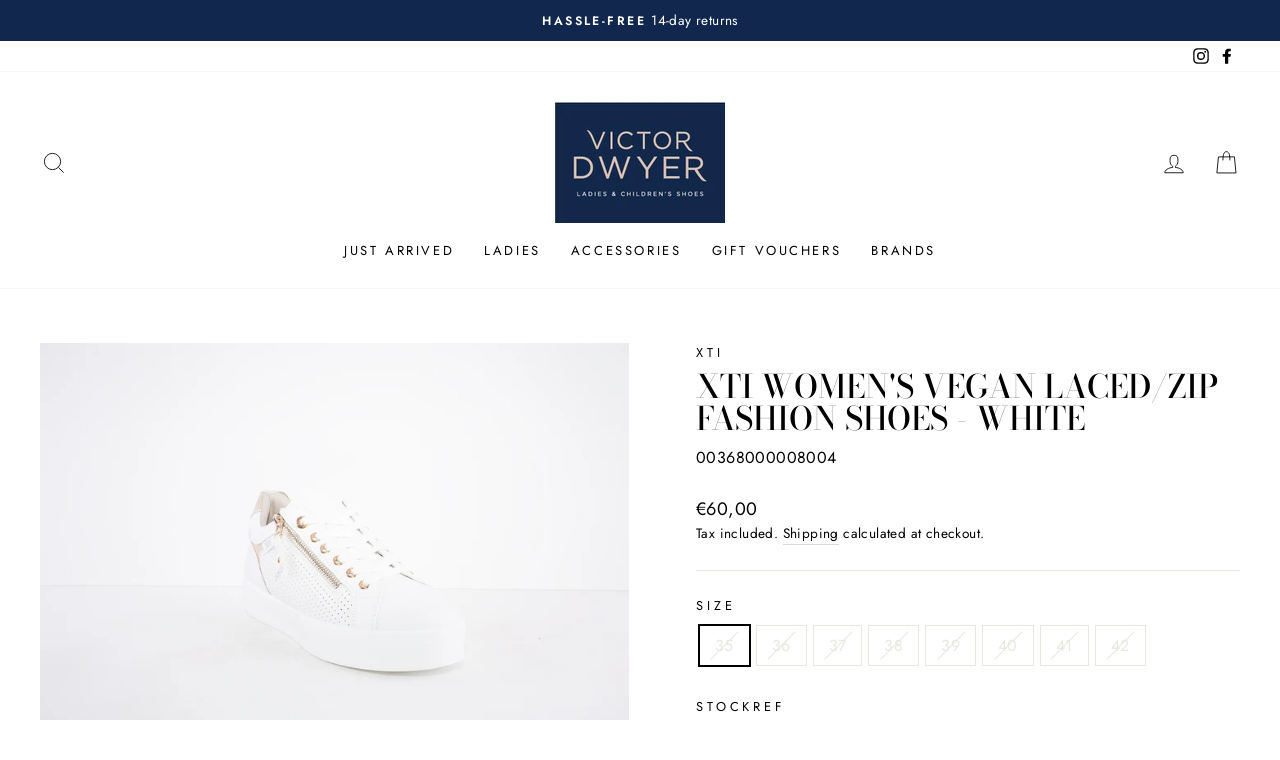

--- FILE ---
content_type: text/html; charset=utf-8
request_url: https://www.victordwyer.ie/products/laced-zip-fashion-shoe-white-1
body_size: 38300
content:
<!doctype html>
<html class="no-js" lang="en" dir="ltr">
<head>
  <meta charset="utf-8">
  <meta http-equiv="X-UA-Compatible" content="IE=edge,chrome=1">
  <meta name="viewport" content="width=device-width,initial-scale=1">
  <meta name="theme-color" content="#dac2b5">
  <link rel="canonical" href="https://www.victordwyer.ie/products/laced-zip-fashion-shoe-white-1">
  <link rel="preconnect" href="https://cdn.shopify.com">
  <link rel="preconnect" href="https://fonts.shopifycdn.com">
  <link rel="dns-prefetch" href="https://ajax.googleapis.com">
  <link rel="dns-prefetch" href="https://maps.googleapis.com">
  <link rel="dns-prefetch" href="https://maps.gstatic.com">
  <!-- Facebook Pixel Code -->
  <script>
  !function(f,b,e,v,n,t,s)
  {if(f.fbq)return;n=f.fbq=function(){n.callMethod?
  n.callMethod.apply(n,arguments):n.queue.push(arguments)};
  if(!f._fbq)f._fbq=n;n.push=n;n.loaded=!0;n.version='2.0';
  n.queue=[];t=b.createElement(e);t.async=!0;
  t.src=v;s=b.getElementsByTagName(e)[0];
  s.parentNode.insertBefore(t,s)}(window,document,'script',
  'https://connect.facebook.net/en_US/fbevents.js');
   fbq('init', '210869654024132'); 
  fbq('track', 'PageView');
  </script>
  <noscript>
   <img height="1" width="1" 
  src="https://www.facebook.com/tr?id=210869654024132&ev=PageView
  &noscript=1"/>
  </noscript>
  <!-- End Facebook Pixel Code --><link rel="shortcut icon" href="//www.victordwyer.ie/cdn/shop/files/VD_Logo_2colour_Blue_box_RGB_1_170x_2x_c32021d7-c252-43d6-beae-b2324d50d28d_32x32.jpg?v=1623416594" type="image/png" /><title>XTI Women&#39;s Vegan Laced/Zip Fashion Shoes - White
&ndash; Victor Dwyer Ladies &amp; Children&#39;s Shoes
</title>
<meta name="description" content="Women&#39;s shoe, Xti brand. Made of material that imitates leather with a dotted side. Zip closure on the side, with decorative laces. Nice non-slip rubber sole. This model has obtained the vegan certificate by the world organization PETA (Organization for Animal Rights)."><meta property="og:site_name" content="Victor Dwyer Ladies &amp; Children&#39;s Shoes">
  <meta property="og:url" content="https://www.victordwyer.ie/products/laced-zip-fashion-shoe-white-1">
  <meta property="og:title" content="XTI Women&#39;s Vegan Laced/Zip Fashion Shoes - White">
  <meta property="og:type" content="product">
  <meta property="og:description" content="Women&#39;s shoe, Xti brand. Made of material that imitates leather with a dotted side. Zip closure on the side, with decorative laces. Nice non-slip rubber sole. This model has obtained the vegan certificate by the world organization PETA (Organization for Animal Rights)."><meta property="og:image" content="http://www.victordwyer.ie/cdn/shop/products/35A4422.jpg?v=1643647425">
    <meta property="og:image:secure_url" content="https://www.victordwyer.ie/cdn/shop/products/35A4422.jpg?v=1643647425">
    <meta property="og:image:width" content="1200">
    <meta property="og:image:height" content="800"><meta name="twitter:site" content="@">
  <meta name="twitter:card" content="summary_large_image">
  <meta name="twitter:title" content="XTI Women's Vegan Laced/Zip Fashion Shoes - White">
  <meta name="twitter:description" content="Women&#39;s shoe, Xti brand. Made of material that imitates leather with a dotted side. Zip closure on the side, with decorative laces. Nice non-slip rubber sole. This model has obtained the vegan certificate by the world organization PETA (Organization for Animal Rights).">
<style data-shopify>@font-face {
  font-family: "Bodoni Moda";
  font-weight: 500;
  font-style: normal;
  font-display: swap;
  src: url("//www.victordwyer.ie/cdn/fonts/bodoni_moda/bodonimoda_n5.36d0da1db617c453fb46e8089790ab6dc72c2356.woff2") format("woff2"),
       url("//www.victordwyer.ie/cdn/fonts/bodoni_moda/bodonimoda_n5.40f612bab009769f87511096f185d9228ad3baa3.woff") format("woff");
}

  @font-face {
  font-family: Jost;
  font-weight: 400;
  font-style: normal;
  font-display: swap;
  src: url("//www.victordwyer.ie/cdn/fonts/jost/jost_n4.d47a1b6347ce4a4c9f437608011273009d91f2b7.woff2") format("woff2"),
       url("//www.victordwyer.ie/cdn/fonts/jost/jost_n4.791c46290e672b3f85c3d1c651ef2efa3819eadd.woff") format("woff");
}


  @font-face {
  font-family: Jost;
  font-weight: 600;
  font-style: normal;
  font-display: swap;
  src: url("//www.victordwyer.ie/cdn/fonts/jost/jost_n6.ec1178db7a7515114a2d84e3dd680832b7af8b99.woff2") format("woff2"),
       url("//www.victordwyer.ie/cdn/fonts/jost/jost_n6.b1178bb6bdd3979fef38e103a3816f6980aeaff9.woff") format("woff");
}

  @font-face {
  font-family: Jost;
  font-weight: 400;
  font-style: italic;
  font-display: swap;
  src: url("//www.victordwyer.ie/cdn/fonts/jost/jost_i4.b690098389649750ada222b9763d55796c5283a5.woff2") format("woff2"),
       url("//www.victordwyer.ie/cdn/fonts/jost/jost_i4.fd766415a47e50b9e391ae7ec04e2ae25e7e28b0.woff") format("woff");
}

  @font-face {
  font-family: Jost;
  font-weight: 600;
  font-style: italic;
  font-display: swap;
  src: url("//www.victordwyer.ie/cdn/fonts/jost/jost_i6.9af7e5f39e3a108c08f24047a4276332d9d7b85e.woff2") format("woff2"),
       url("//www.victordwyer.ie/cdn/fonts/jost/jost_i6.2bf310262638f998ed206777ce0b9a3b98b6fe92.woff") format("woff");
}

</style><link href="//www.victordwyer.ie/cdn/shop/t/8/assets/theme.css?v=74724805254194007711751029934" rel="stylesheet" type="text/css" media="all" />
<style data-shopify>:root {
    --typeHeaderPrimary: "Bodoni Moda";
    --typeHeaderFallback: serif;
    --typeHeaderSize: 38px;
    --typeHeaderWeight: 500;
    --typeHeaderLineHeight: 1;
    --typeHeaderSpacing: 0.0em;

    --typeBasePrimary:Jost;
    --typeBaseFallback:sans-serif;
    --typeBaseSize: 16px;
    --typeBaseWeight: 400;
    --typeBaseSpacing: 0.025em;
    --typeBaseLineHeight: 1.6;

    --typeCollectionTitle: 18px;

    --iconWeight: 2px;
    --iconLinecaps: miter;

    
      --buttonRadius: 0px;
    

    --colorGridOverlayOpacity: 0.1;
  }

  .placeholder-content {
    background-image: linear-gradient(100deg, #ffffff 40%, #f7f7f7 63%, #ffffff 79%);
  }</style><script>
    document.documentElement.className = document.documentElement.className.replace('no-js', 'js');

    window.theme = window.theme || {};
    theme.routes = {
      home: "/",
      cart: "/cart.js",
      cartPage: "/cart",
      cartAdd: "/cart/add.js",
      cartChange: "/cart/change.js"
    };
    theme.strings = {
      soldOut: "Sold Out",
      unavailable: "Unavailable",
      inStockLabel: "In stock, ready to ship",
      stockLabel: "Low stock - [count] items left",
      willNotShipUntil: "Ready to ship [date]",
      willBeInStockAfter: "Back in stock [date]",
      waitingForStock: "Inventory on the way",
      savePrice: "Save [saved_amount]",
      cartEmpty: "Your cart is currently empty.",
      cartTermsConfirmation: "You must agree with the terms and conditions of sales to check out",
      searchCollections: "Collections:",
      searchPages: "Pages:",
      searchArticles: "Articles:"
    };
    theme.settings = {
      dynamicVariantsEnable: true,
      cartType: "page",
      isCustomerTemplate: false,
      moneyFormat: "€{{amount_with_comma_separator}}",
      saveType: "percent",
      productImageSize: "square",
      productImageCover: false,
      predictiveSearch: true,
      predictiveSearchType: "product,article,page,collection",
      quickView: false,
      themeName: 'Impulse',
      themeVersion: "5.0.0"
    };
  </script>

  <script>window.performance && window.performance.mark && window.performance.mark('shopify.content_for_header.start');</script><meta name="google-site-verification" content="_Gwb9-IcPZz7AqhWdh0OGD5OFPpSzp9nAHUkunNggNc">
<meta name="facebook-domain-verification" content="ynxzbvfejys8oar4bbutysd42ab80n">
<meta name="facebook-domain-verification" content="mdg2p9fhkfz63l4qrizg9igfwmh5h8">
<meta id="shopify-digital-wallet" name="shopify-digital-wallet" content="/57492340915/digital_wallets/dialog">
<meta name="shopify-checkout-api-token" content="7c98bcac42dcd9218451dc50b24ed058">
<link rel="alternate" type="application/json+oembed" href="https://www.victordwyer.ie/products/laced-zip-fashion-shoe-white-1.oembed">
<script async="async" src="/checkouts/internal/preloads.js?locale=en-IE"></script>
<script id="apple-pay-shop-capabilities" type="application/json">{"shopId":57492340915,"countryCode":"IE","currencyCode":"EUR","merchantCapabilities":["supports3DS"],"merchantId":"gid:\/\/shopify\/Shop\/57492340915","merchantName":"Victor Dwyer Ladies \u0026 Children's Shoes","requiredBillingContactFields":["postalAddress","email","phone"],"requiredShippingContactFields":["postalAddress","email","phone"],"shippingType":"shipping","supportedNetworks":["visa","maestro","masterCard"],"total":{"type":"pending","label":"Victor Dwyer Ladies \u0026 Children's Shoes","amount":"1.00"},"shopifyPaymentsEnabled":true,"supportsSubscriptions":true}</script>
<script id="shopify-features" type="application/json">{"accessToken":"7c98bcac42dcd9218451dc50b24ed058","betas":["rich-media-storefront-analytics"],"domain":"www.victordwyer.ie","predictiveSearch":true,"shopId":57492340915,"locale":"en"}</script>
<script>var Shopify = Shopify || {};
Shopify.shop = "victor-dwyers-2.myshopify.com";
Shopify.locale = "en";
Shopify.currency = {"active":"EUR","rate":"1.0"};
Shopify.country = "IE";
Shopify.theme = {"name":"Impulse_5.0.0","id":126535237811,"schema_name":"Impulse","schema_version":"5.0.0","theme_store_id":null,"role":"main"};
Shopify.theme.handle = "null";
Shopify.theme.style = {"id":null,"handle":null};
Shopify.cdnHost = "www.victordwyer.ie/cdn";
Shopify.routes = Shopify.routes || {};
Shopify.routes.root = "/";</script>
<script type="module">!function(o){(o.Shopify=o.Shopify||{}).modules=!0}(window);</script>
<script>!function(o){function n(){var o=[];function n(){o.push(Array.prototype.slice.apply(arguments))}return n.q=o,n}var t=o.Shopify=o.Shopify||{};t.loadFeatures=n(),t.autoloadFeatures=n()}(window);</script>
<script id="shop-js-analytics" type="application/json">{"pageType":"product"}</script>
<script defer="defer" async type="module" src="//www.victordwyer.ie/cdn/shopifycloud/shop-js/modules/v2/client.init-shop-cart-sync_BT-GjEfc.en.esm.js"></script>
<script defer="defer" async type="module" src="//www.victordwyer.ie/cdn/shopifycloud/shop-js/modules/v2/chunk.common_D58fp_Oc.esm.js"></script>
<script defer="defer" async type="module" src="//www.victordwyer.ie/cdn/shopifycloud/shop-js/modules/v2/chunk.modal_xMitdFEc.esm.js"></script>
<script type="module">
  await import("//www.victordwyer.ie/cdn/shopifycloud/shop-js/modules/v2/client.init-shop-cart-sync_BT-GjEfc.en.esm.js");
await import("//www.victordwyer.ie/cdn/shopifycloud/shop-js/modules/v2/chunk.common_D58fp_Oc.esm.js");
await import("//www.victordwyer.ie/cdn/shopifycloud/shop-js/modules/v2/chunk.modal_xMitdFEc.esm.js");

  window.Shopify.SignInWithShop?.initShopCartSync?.({"fedCMEnabled":true,"windoidEnabled":true});

</script>
<script>(function() {
  var isLoaded = false;
  function asyncLoad() {
    if (isLoaded) return;
    isLoaded = true;
    var urls = ["\/\/cdn.shopify.com\/s\/files\/1\/0257\/0108\/9360\/t\/85\/assets\/usf-license.js?shop=victor-dwyers-2.myshopify.com"];
    for (var i = 0; i < urls.length; i++) {
      var s = document.createElement('script');
      s.type = 'text/javascript';
      s.async = true;
      s.src = urls[i];
      var x = document.getElementsByTagName('script')[0];
      x.parentNode.insertBefore(s, x);
    }
  };
  if(window.attachEvent) {
    window.attachEvent('onload', asyncLoad);
  } else {
    window.addEventListener('load', asyncLoad, false);
  }
})();</script>
<script id="__st">var __st={"a":57492340915,"offset":0,"reqid":"ec9546fc-3628-408b-9878-7ac76a7c9d63-1769246188","pageurl":"www.victordwyer.ie\/products\/laced-zip-fashion-shoe-white-1","u":"0f65b03fbf0c","p":"product","rtyp":"product","rid":7056098295987};</script>
<script>window.ShopifyPaypalV4VisibilityTracking = true;</script>
<script id="captcha-bootstrap">!function(){'use strict';const t='contact',e='account',n='new_comment',o=[[t,t],['blogs',n],['comments',n],[t,'customer']],c=[[e,'customer_login'],[e,'guest_login'],[e,'recover_customer_password'],[e,'create_customer']],r=t=>t.map((([t,e])=>`form[action*='/${t}']:not([data-nocaptcha='true']) input[name='form_type'][value='${e}']`)).join(','),a=t=>()=>t?[...document.querySelectorAll(t)].map((t=>t.form)):[];function s(){const t=[...o],e=r(t);return a(e)}const i='password',u='form_key',d=['recaptcha-v3-token','g-recaptcha-response','h-captcha-response',i],f=()=>{try{return window.sessionStorage}catch{return}},m='__shopify_v',_=t=>t.elements[u];function p(t,e,n=!1){try{const o=window.sessionStorage,c=JSON.parse(o.getItem(e)),{data:r}=function(t){const{data:e,action:n}=t;return t[m]||n?{data:e,action:n}:{data:t,action:n}}(c);for(const[e,n]of Object.entries(r))t.elements[e]&&(t.elements[e].value=n);n&&o.removeItem(e)}catch(o){console.error('form repopulation failed',{error:o})}}const l='form_type',E='cptcha';function T(t){t.dataset[E]=!0}const w=window,h=w.document,L='Shopify',v='ce_forms',y='captcha';let A=!1;((t,e)=>{const n=(g='f06e6c50-85a8-45c8-87d0-21a2b65856fe',I='https://cdn.shopify.com/shopifycloud/storefront-forms-hcaptcha/ce_storefront_forms_captcha_hcaptcha.v1.5.2.iife.js',D={infoText:'Protected by hCaptcha',privacyText:'Privacy',termsText:'Terms'},(t,e,n)=>{const o=w[L][v],c=o.bindForm;if(c)return c(t,g,e,D).then(n);var r;o.q.push([[t,g,e,D],n]),r=I,A||(h.body.append(Object.assign(h.createElement('script'),{id:'captcha-provider',async:!0,src:r})),A=!0)});var g,I,D;w[L]=w[L]||{},w[L][v]=w[L][v]||{},w[L][v].q=[],w[L][y]=w[L][y]||{},w[L][y].protect=function(t,e){n(t,void 0,e),T(t)},Object.freeze(w[L][y]),function(t,e,n,w,h,L){const[v,y,A,g]=function(t,e,n){const i=e?o:[],u=t?c:[],d=[...i,...u],f=r(d),m=r(i),_=r(d.filter((([t,e])=>n.includes(e))));return[a(f),a(m),a(_),s()]}(w,h,L),I=t=>{const e=t.target;return e instanceof HTMLFormElement?e:e&&e.form},D=t=>v().includes(t);t.addEventListener('submit',(t=>{const e=I(t);if(!e)return;const n=D(e)&&!e.dataset.hcaptchaBound&&!e.dataset.recaptchaBound,o=_(e),c=g().includes(e)&&(!o||!o.value);(n||c)&&t.preventDefault(),c&&!n&&(function(t){try{if(!f())return;!function(t){const e=f();if(!e)return;const n=_(t);if(!n)return;const o=n.value;o&&e.removeItem(o)}(t);const e=Array.from(Array(32),(()=>Math.random().toString(36)[2])).join('');!function(t,e){_(t)||t.append(Object.assign(document.createElement('input'),{type:'hidden',name:u})),t.elements[u].value=e}(t,e),function(t,e){const n=f();if(!n)return;const o=[...t.querySelectorAll(`input[type='${i}']`)].map((({name:t})=>t)),c=[...d,...o],r={};for(const[a,s]of new FormData(t).entries())c.includes(a)||(r[a]=s);n.setItem(e,JSON.stringify({[m]:1,action:t.action,data:r}))}(t,e)}catch(e){console.error('failed to persist form',e)}}(e),e.submit())}));const S=(t,e)=>{t&&!t.dataset[E]&&(n(t,e.some((e=>e===t))),T(t))};for(const o of['focusin','change'])t.addEventListener(o,(t=>{const e=I(t);D(e)&&S(e,y())}));const B=e.get('form_key'),M=e.get(l),P=B&&M;t.addEventListener('DOMContentLoaded',(()=>{const t=y();if(P)for(const e of t)e.elements[l].value===M&&p(e,B);[...new Set([...A(),...v().filter((t=>'true'===t.dataset.shopifyCaptcha))])].forEach((e=>S(e,t)))}))}(h,new URLSearchParams(w.location.search),n,t,e,['guest_login'])})(!0,!0)}();</script>
<script integrity="sha256-4kQ18oKyAcykRKYeNunJcIwy7WH5gtpwJnB7kiuLZ1E=" data-source-attribution="shopify.loadfeatures" defer="defer" src="//www.victordwyer.ie/cdn/shopifycloud/storefront/assets/storefront/load_feature-a0a9edcb.js" crossorigin="anonymous"></script>
<script data-source-attribution="shopify.dynamic_checkout.dynamic.init">var Shopify=Shopify||{};Shopify.PaymentButton=Shopify.PaymentButton||{isStorefrontPortableWallets:!0,init:function(){window.Shopify.PaymentButton.init=function(){};var t=document.createElement("script");t.src="https://www.victordwyer.ie/cdn/shopifycloud/portable-wallets/latest/portable-wallets.en.js",t.type="module",document.head.appendChild(t)}};
</script>
<script data-source-attribution="shopify.dynamic_checkout.buyer_consent">
  function portableWalletsHideBuyerConsent(e){var t=document.getElementById("shopify-buyer-consent"),n=document.getElementById("shopify-subscription-policy-button");t&&n&&(t.classList.add("hidden"),t.setAttribute("aria-hidden","true"),n.removeEventListener("click",e))}function portableWalletsShowBuyerConsent(e){var t=document.getElementById("shopify-buyer-consent"),n=document.getElementById("shopify-subscription-policy-button");t&&n&&(t.classList.remove("hidden"),t.removeAttribute("aria-hidden"),n.addEventListener("click",e))}window.Shopify?.PaymentButton&&(window.Shopify.PaymentButton.hideBuyerConsent=portableWalletsHideBuyerConsent,window.Shopify.PaymentButton.showBuyerConsent=portableWalletsShowBuyerConsent);
</script>
<script data-source-attribution="shopify.dynamic_checkout.cart.bootstrap">document.addEventListener("DOMContentLoaded",(function(){function t(){return document.querySelector("shopify-accelerated-checkout-cart, shopify-accelerated-checkout")}if(t())Shopify.PaymentButton.init();else{new MutationObserver((function(e,n){t()&&(Shopify.PaymentButton.init(),n.disconnect())})).observe(document.body,{childList:!0,subtree:!0})}}));
</script>
<script id='scb4127' type='text/javascript' async='' src='https://www.victordwyer.ie/cdn/shopifycloud/privacy-banner/storefront-banner.js'></script><link id="shopify-accelerated-checkout-styles" rel="stylesheet" media="screen" href="https://www.victordwyer.ie/cdn/shopifycloud/portable-wallets/latest/accelerated-checkout-backwards-compat.css" crossorigin="anonymous">
<style id="shopify-accelerated-checkout-cart">
        #shopify-buyer-consent {
  margin-top: 1em;
  display: inline-block;
  width: 100%;
}

#shopify-buyer-consent.hidden {
  display: none;
}

#shopify-subscription-policy-button {
  background: none;
  border: none;
  padding: 0;
  text-decoration: underline;
  font-size: inherit;
  cursor: pointer;
}

#shopify-subscription-policy-button::before {
  box-shadow: none;
}

      </style>

<script>window.performance && window.performance.mark && window.performance.mark('shopify.content_for_header.end');</script>
<script>window._usfTheme={
    id:126535237811,
    name:"Impulse",
    version:"5.0.0",
    vendor:"Archetype Themes",
    applied:1,
    assetUrl:"//www.victordwyer.ie/cdn/shop/t/8/assets/usf-boot.js?v=149880480352992807731682389805"
};
window._usfCustomerTags = null;
window._usfCollectionId = null;
window._usfCollectionDefaultSort = null;
window.usf = { settings: {"online":1,"version":"1.0.2.4112","storeId":"victor-dwyers-2.myshopify.com","siteId":"91668083-6698-4106-9168-c46aaed1a68a","resUrl":"//cdn.shopify.com/s/files/1/0257/0108/9360/t/85/assets/","analyticsApiUrl":"https://svc-1-analytics-usf.hotyon.com/set","searchSvcUrl":"https://svc-1-usf.hotyon.com/","enabledPlugins":["preview-usf"],"currency":"EUR","priceLongFormat":"€{0} EUR","priceFormat":"€{0}","showGotoTop":1,"mobileBreakpoint":767,"decimals":2,"decimalDisplay":",","thousandSeparator":".","plugins":{},"revision":26581483,"filters":{},"instantSearch":{"online":1,"searchBoxSelector":"input[name=q]","numOfSuggestions":6,"numOfProductMatches":6,"numOfCollections":4,"numOfPages":4},"search":{"online":1,"sortFields":["-date","price","-price","date","r","title","-title","-discount"],"searchResultsUrl":"/pages/search-results","more":"page","itemsPerPage":28,"imageSizeType":"fixed","imageSize":"600,350","showSearchInputOnSearchPage":1,"showAltImage":1,"showVendor":1,"showSale":1,"showSoldOut":1,"canChangeUrl":1},"collections":{"online":1,"collectionsPageUrl":"/pages/collections"},"filterNavigation":{"showFilterArea":1,"showSingle":1,"showProductCount":1},"translation_en":{"search":"Search","latestSearches":"Latest searches","popularSearches":"Popular searches","viewAllResultsFor":"view all results for <span class=\"usf-highlight\">{0}</span>","viewAllResults":"view all results","noMatchesFoundFor":"No matches found for \"<b>{0}</b>\". Please try again with a different term.","productSearchResultWithTermSummary":"<b>{0}</b> results for '<b>{1}</b>'","productSearchResultSummary":"<b>{0}</b> products","productSearchNoResults":"<h2>No matching for '<b>{0}</b>'.</h2><p>But don't give up – check the filters, spelling or try less specific search terms.</p>","productSearchNoResultsEmptyTerm":"<h2>No results found.</h2><p>But don't give up – check the filters or try less specific terms.</p>","clearAll":"Clear all","clear":"Clear","clearAllFilters":"Clear all filters","clearFiltersBy":"Clear filters by {0}","filterBy":"Filter by {0}","sort":"Sort","sortBy_r":"Relevance","sortBy_title":"Title: A-Z","sortBy_-title":"Title: Z-A","sortBy_date":"Date: Old to New","sortBy_-date":"Date: New to Old","sortBy_price":"Price: Low to High","sortBy_-price":"Price: High to Low","sortBy_-discount":"Discount: High to Low","sortBy_bestselling":"Best selling","sortBy_-available":"Inventory: High to Low","filters":"Filters","filterOptions":"Filter options","clearFilterOptions":"Clear all filter options","youHaveViewed":"You've viewed {0} of {1} products","loadMore":"Load more","loadPrev":"Load previous","productMatches":"Product matches","trending":"Trending","didYouMean":"Sorry, nothing found for '<b>{0}</b>'.<br>Did you mean '<b>{1}</b>'?","searchSuggestions":"Search suggestions","quantity":"Quantity","selectedVariantNotAvailable":"The selected variant is not available.","addToCart":"Add to cart","seeFullDetails":"See full details","chooseOptions":"Choose options","quickView":"Quick view","sale":"Sale","save":"Save","soldOut":"Sold out","viewItems":"View items","more":"More","all":"All","prevPage":"Previous page","gotoPage":"Go to page {0}","nextPage":"Next page","from":"From","collections":"Collections","pages":"Pages","sortBy_option:Amount":"Amount: A-Z","sortBy_-option:Amount":"Amount: Z-A","sortBy_option:Denominations":"Denominations: A-Z","sortBy_-option:Denominations":"Denominations: Z-A","sortBy_option:Size":"Size: A-Z","sortBy_-option:Size":"Size: Z-A","sortBy_option:StockRef":"StockRef: A-Z","sortBy_-option:StockRef":"StockRef: Z-A"}} };</script>
<script src="//www.victordwyer.ie/cdn/shop/t/8/assets/usf-boot.js?v=149880480352992807731682389805" async></script>


  <script src="//www.victordwyer.ie/cdn/shop/t/8/assets/vendor-scripts-v10.js" defer="defer"></script><script src="//www.victordwyer.ie/cdn/shop/t/8/assets/theme.min.js?v=164627934948623731221629796575" defer="defer"></script><!-- BEGIN app block: shopify://apps/zenbundle/blocks/app/7cd6ef1b-b427-44f1-87bc-7fa41cbb3721 -->

<!-- Zenbundle Snippet -->
<script type="application/javascript">
  !function(n,e){if(!n.zenbundle){["https://api.zenbundle.com","https://mtc.zenbundle.com","https://mtx.zenbundle.com","https://static.zenbundle.com","https://static-component.zenbundle.com","https://video.zenbundle.com"].forEach((function(n){var e=document.createElement("link");e.rel="preconnect",e.href=n,e.crossOrigin="anonymous",document.head.appendChild(e)}));var t=new EventTarget,o=n.zenbundle={configs:{apiKey:e,configUrl:"https://mtc.zenbundle.com/integrations/"+e+"/configs.json"},eventEmitter:t,onReady:function(e){t.addEventListener("ready",(function(){e(n.zenbundle)}))}},c=new XMLHttpRequest;c.open("GET",o.configs.configUrl,!0),c.onload=function(){if(c.status>=200&&c.status<300){var n=JSON.parse(c.responseText);Object.assign(o.configs,n);var e=o.configs.webSdkUrl,t=document.createElement("link");t.rel="preload",t.href=e,t.as="script",t.crossOrigin="anonymous",document.head.appendChild(t);var s=document.createElement("script");s.async=!0,s.src=e,s.crossOrigin="anonymous",document.head.appendChild(s)}},c.send()}}
  (window, 'a7953a64-87fc-4db9-b2ef-9f05e425e92f');
</script>




<!-- END app block --><link href="https://monorail-edge.shopifysvc.com" rel="dns-prefetch">
<script>(function(){if ("sendBeacon" in navigator && "performance" in window) {try {var session_token_from_headers = performance.getEntriesByType('navigation')[0].serverTiming.find(x => x.name == '_s').description;} catch {var session_token_from_headers = undefined;}var session_cookie_matches = document.cookie.match(/_shopify_s=([^;]*)/);var session_token_from_cookie = session_cookie_matches && session_cookie_matches.length === 2 ? session_cookie_matches[1] : "";var session_token = session_token_from_headers || session_token_from_cookie || "";function handle_abandonment_event(e) {var entries = performance.getEntries().filter(function(entry) {return /monorail-edge.shopifysvc.com/.test(entry.name);});if (!window.abandonment_tracked && entries.length === 0) {window.abandonment_tracked = true;var currentMs = Date.now();var navigation_start = performance.timing.navigationStart;var payload = {shop_id: 57492340915,url: window.location.href,navigation_start,duration: currentMs - navigation_start,session_token,page_type: "product"};window.navigator.sendBeacon("https://monorail-edge.shopifysvc.com/v1/produce", JSON.stringify({schema_id: "online_store_buyer_site_abandonment/1.1",payload: payload,metadata: {event_created_at_ms: currentMs,event_sent_at_ms: currentMs}}));}}window.addEventListener('pagehide', handle_abandonment_event);}}());</script>
<script id="web-pixels-manager-setup">(function e(e,d,r,n,o){if(void 0===o&&(o={}),!Boolean(null===(a=null===(i=window.Shopify)||void 0===i?void 0:i.analytics)||void 0===a?void 0:a.replayQueue)){var i,a;window.Shopify=window.Shopify||{};var t=window.Shopify;t.analytics=t.analytics||{};var s=t.analytics;s.replayQueue=[],s.publish=function(e,d,r){return s.replayQueue.push([e,d,r]),!0};try{self.performance.mark("wpm:start")}catch(e){}var l=function(){var e={modern:/Edge?\/(1{2}[4-9]|1[2-9]\d|[2-9]\d{2}|\d{4,})\.\d+(\.\d+|)|Firefox\/(1{2}[4-9]|1[2-9]\d|[2-9]\d{2}|\d{4,})\.\d+(\.\d+|)|Chrom(ium|e)\/(9{2}|\d{3,})\.\d+(\.\d+|)|(Maci|X1{2}).+ Version\/(15\.\d+|(1[6-9]|[2-9]\d|\d{3,})\.\d+)([,.]\d+|)( \(\w+\)|)( Mobile\/\w+|) Safari\/|Chrome.+OPR\/(9{2}|\d{3,})\.\d+\.\d+|(CPU[ +]OS|iPhone[ +]OS|CPU[ +]iPhone|CPU IPhone OS|CPU iPad OS)[ +]+(15[._]\d+|(1[6-9]|[2-9]\d|\d{3,})[._]\d+)([._]\d+|)|Android:?[ /-](13[3-9]|1[4-9]\d|[2-9]\d{2}|\d{4,})(\.\d+|)(\.\d+|)|Android.+Firefox\/(13[5-9]|1[4-9]\d|[2-9]\d{2}|\d{4,})\.\d+(\.\d+|)|Android.+Chrom(ium|e)\/(13[3-9]|1[4-9]\d|[2-9]\d{2}|\d{4,})\.\d+(\.\d+|)|SamsungBrowser\/([2-9]\d|\d{3,})\.\d+/,legacy:/Edge?\/(1[6-9]|[2-9]\d|\d{3,})\.\d+(\.\d+|)|Firefox\/(5[4-9]|[6-9]\d|\d{3,})\.\d+(\.\d+|)|Chrom(ium|e)\/(5[1-9]|[6-9]\d|\d{3,})\.\d+(\.\d+|)([\d.]+$|.*Safari\/(?![\d.]+ Edge\/[\d.]+$))|(Maci|X1{2}).+ Version\/(10\.\d+|(1[1-9]|[2-9]\d|\d{3,})\.\d+)([,.]\d+|)( \(\w+\)|)( Mobile\/\w+|) Safari\/|Chrome.+OPR\/(3[89]|[4-9]\d|\d{3,})\.\d+\.\d+|(CPU[ +]OS|iPhone[ +]OS|CPU[ +]iPhone|CPU IPhone OS|CPU iPad OS)[ +]+(10[._]\d+|(1[1-9]|[2-9]\d|\d{3,})[._]\d+)([._]\d+|)|Android:?[ /-](13[3-9]|1[4-9]\d|[2-9]\d{2}|\d{4,})(\.\d+|)(\.\d+|)|Mobile Safari.+OPR\/([89]\d|\d{3,})\.\d+\.\d+|Android.+Firefox\/(13[5-9]|1[4-9]\d|[2-9]\d{2}|\d{4,})\.\d+(\.\d+|)|Android.+Chrom(ium|e)\/(13[3-9]|1[4-9]\d|[2-9]\d{2}|\d{4,})\.\d+(\.\d+|)|Android.+(UC? ?Browser|UCWEB|U3)[ /]?(15\.([5-9]|\d{2,})|(1[6-9]|[2-9]\d|\d{3,})\.\d+)\.\d+|SamsungBrowser\/(5\.\d+|([6-9]|\d{2,})\.\d+)|Android.+MQ{2}Browser\/(14(\.(9|\d{2,})|)|(1[5-9]|[2-9]\d|\d{3,})(\.\d+|))(\.\d+|)|K[Aa][Ii]OS\/(3\.\d+|([4-9]|\d{2,})\.\d+)(\.\d+|)/},d=e.modern,r=e.legacy,n=navigator.userAgent;return n.match(d)?"modern":n.match(r)?"legacy":"unknown"}(),u="modern"===l?"modern":"legacy",c=(null!=n?n:{modern:"",legacy:""})[u],f=function(e){return[e.baseUrl,"/wpm","/b",e.hashVersion,"modern"===e.buildTarget?"m":"l",".js"].join("")}({baseUrl:d,hashVersion:r,buildTarget:u}),m=function(e){var d=e.version,r=e.bundleTarget,n=e.surface,o=e.pageUrl,i=e.monorailEndpoint;return{emit:function(e){var a=e.status,t=e.errorMsg,s=(new Date).getTime(),l=JSON.stringify({metadata:{event_sent_at_ms:s},events:[{schema_id:"web_pixels_manager_load/3.1",payload:{version:d,bundle_target:r,page_url:o,status:a,surface:n,error_msg:t},metadata:{event_created_at_ms:s}}]});if(!i)return console&&console.warn&&console.warn("[Web Pixels Manager] No Monorail endpoint provided, skipping logging."),!1;try{return self.navigator.sendBeacon.bind(self.navigator)(i,l)}catch(e){}var u=new XMLHttpRequest;try{return u.open("POST",i,!0),u.setRequestHeader("Content-Type","text/plain"),u.send(l),!0}catch(e){return console&&console.warn&&console.warn("[Web Pixels Manager] Got an unhandled error while logging to Monorail."),!1}}}}({version:r,bundleTarget:l,surface:e.surface,pageUrl:self.location.href,monorailEndpoint:e.monorailEndpoint});try{o.browserTarget=l,function(e){var d=e.src,r=e.async,n=void 0===r||r,o=e.onload,i=e.onerror,a=e.sri,t=e.scriptDataAttributes,s=void 0===t?{}:t,l=document.createElement("script"),u=document.querySelector("head"),c=document.querySelector("body");if(l.async=n,l.src=d,a&&(l.integrity=a,l.crossOrigin="anonymous"),s)for(var f in s)if(Object.prototype.hasOwnProperty.call(s,f))try{l.dataset[f]=s[f]}catch(e){}if(o&&l.addEventListener("load",o),i&&l.addEventListener("error",i),u)u.appendChild(l);else{if(!c)throw new Error("Did not find a head or body element to append the script");c.appendChild(l)}}({src:f,async:!0,onload:function(){if(!function(){var e,d;return Boolean(null===(d=null===(e=window.Shopify)||void 0===e?void 0:e.analytics)||void 0===d?void 0:d.initialized)}()){var d=window.webPixelsManager.init(e)||void 0;if(d){var r=window.Shopify.analytics;r.replayQueue.forEach((function(e){var r=e[0],n=e[1],o=e[2];d.publishCustomEvent(r,n,o)})),r.replayQueue=[],r.publish=d.publishCustomEvent,r.visitor=d.visitor,r.initialized=!0}}},onerror:function(){return m.emit({status:"failed",errorMsg:"".concat(f," has failed to load")})},sri:function(e){var d=/^sha384-[A-Za-z0-9+/=]+$/;return"string"==typeof e&&d.test(e)}(c)?c:"",scriptDataAttributes:o}),m.emit({status:"loading"})}catch(e){m.emit({status:"failed",errorMsg:(null==e?void 0:e.message)||"Unknown error"})}}})({shopId: 57492340915,storefrontBaseUrl: "https://www.victordwyer.ie",extensionsBaseUrl: "https://extensions.shopifycdn.com/cdn/shopifycloud/web-pixels-manager",monorailEndpoint: "https://monorail-edge.shopifysvc.com/unstable/produce_batch",surface: "storefront-renderer",enabledBetaFlags: ["2dca8a86"],webPixelsConfigList: [{"id":"2877129049","configuration":"{\"integrationId\":\"bfdb220a-9af7-4ee8-b1bc-a22230f1cde7\",\"integrationApiKey\":\"a7953a64-87fc-4db9-b2ef-9f05e425e92f\"}","eventPayloadVersion":"v1","runtimeContext":"STRICT","scriptVersion":"0197452eef92d9e2f5d7a032a06e54f8","type":"APP","apiClientId":116866187265,"privacyPurposes":[],"dataSharingAdjustments":{"protectedCustomerApprovalScopes":["read_customer_address","read_customer_email","read_customer_name","read_customer_personal_data"]}},{"id":"2233139545","configuration":"{\"webPixelName\":\"Judge.me\"}","eventPayloadVersion":"v1","runtimeContext":"STRICT","scriptVersion":"34ad157958823915625854214640f0bf","type":"APP","apiClientId":683015,"privacyPurposes":["ANALYTICS"],"dataSharingAdjustments":{"protectedCustomerApprovalScopes":["read_customer_email","read_customer_name","read_customer_personal_data","read_customer_phone"]}},{"id":"1099465049","configuration":"{\"config\":\"{\\\"google_tag_ids\\\":[\\\"G-7QBSM2GM7P\\\",\\\"AW-299666256\\\",\\\"GT-TNCCJ3B3\\\"],\\\"target_country\\\":\\\"ZZ\\\",\\\"gtag_events\\\":[{\\\"type\\\":\\\"begin_checkout\\\",\\\"action_label\\\":[\\\"G-7QBSM2GM7P\\\",\\\"AW-299666256\\\/XfwjCP3q0p8bENCW8o4B\\\"]},{\\\"type\\\":\\\"search\\\",\\\"action_label\\\":[\\\"G-7QBSM2GM7P\\\",\\\"AW-299666256\\\/dygOCJGH5p8bENCW8o4B\\\"]},{\\\"type\\\":\\\"view_item\\\",\\\"action_label\\\":[\\\"G-7QBSM2GM7P\\\",\\\"AW-299666256\\\/T564CI6H5p8bENCW8o4B\\\",\\\"MC-JMQHXSKRTP\\\"]},{\\\"type\\\":\\\"purchase\\\",\\\"action_label\\\":[\\\"G-7QBSM2GM7P\\\",\\\"AW-299666256\\\/-AxcCPrq0p8bENCW8o4B\\\",\\\"MC-JMQHXSKRTP\\\"]},{\\\"type\\\":\\\"page_view\\\",\\\"action_label\\\":[\\\"G-7QBSM2GM7P\\\",\\\"AW-299666256\\\/znJ_CIPr0p8bENCW8o4B\\\",\\\"MC-JMQHXSKRTP\\\"]},{\\\"type\\\":\\\"add_payment_info\\\",\\\"action_label\\\":[\\\"G-7QBSM2GM7P\\\",\\\"AW-299666256\\\/A6P1CJSH5p8bENCW8o4B\\\"]},{\\\"type\\\":\\\"add_to_cart\\\",\\\"action_label\\\":[\\\"G-7QBSM2GM7P\\\",\\\"AW-299666256\\\/XxVTCIDr0p8bENCW8o4B\\\"]}],\\\"enable_monitoring_mode\\\":false}\"}","eventPayloadVersion":"v1","runtimeContext":"OPEN","scriptVersion":"b2a88bafab3e21179ed38636efcd8a93","type":"APP","apiClientId":1780363,"privacyPurposes":[],"dataSharingAdjustments":{"protectedCustomerApprovalScopes":["read_customer_address","read_customer_email","read_customer_name","read_customer_personal_data","read_customer_phone"]}},{"id":"shopify-app-pixel","configuration":"{}","eventPayloadVersion":"v1","runtimeContext":"STRICT","scriptVersion":"0450","apiClientId":"shopify-pixel","type":"APP","privacyPurposes":["ANALYTICS","MARKETING"]},{"id":"shopify-custom-pixel","eventPayloadVersion":"v1","runtimeContext":"LAX","scriptVersion":"0450","apiClientId":"shopify-pixel","type":"CUSTOM","privacyPurposes":["ANALYTICS","MARKETING"]}],isMerchantRequest: false,initData: {"shop":{"name":"Victor Dwyer Ladies \u0026 Children's Shoes","paymentSettings":{"currencyCode":"EUR"},"myshopifyDomain":"victor-dwyers-2.myshopify.com","countryCode":"IE","storefrontUrl":"https:\/\/www.victordwyer.ie"},"customer":null,"cart":null,"checkout":null,"productVariants":[{"price":{"amount":60.0,"currencyCode":"EUR"},"product":{"title":"XTI Women's Vegan Laced\/Zip Fashion Shoes - White","vendor":"xti","id":"7056098295987","untranslatedTitle":"XTI Women's Vegan Laced\/Zip Fashion Shoes - White","url":"\/products\/laced-zip-fashion-shoe-white-1","type":"SHOE"},"id":"41162452041907","image":{"src":"\/\/www.victordwyer.ie\/cdn\/shop\/products\/35A4422.jpg?v=1643647425"},"sku":"00368000008004","title":"35 \/ 44309","untranslatedTitle":"35 \/ 44309"},{"price":{"amount":60.0,"currencyCode":"EUR"},"product":{"title":"XTI Women's Vegan Laced\/Zip Fashion Shoes - White","vendor":"xti","id":"7056098295987","untranslatedTitle":"XTI Women's Vegan Laced\/Zip Fashion Shoes - White","url":"\/products\/laced-zip-fashion-shoe-white-1","type":"SHOE"},"id":"41162452107443","image":{"src":"\/\/www.victordwyer.ie\/cdn\/shop\/products\/35A4422.jpg?v=1643647425"},"sku":"00368000008006","title":"36 \/ 44309","untranslatedTitle":"36 \/ 44309"},{"price":{"amount":60.0,"currencyCode":"EUR"},"product":{"title":"XTI Women's Vegan Laced\/Zip Fashion Shoes - White","vendor":"xti","id":"7056098295987","untranslatedTitle":"XTI Women's Vegan Laced\/Zip Fashion Shoes - White","url":"\/products\/laced-zip-fashion-shoe-white-1","type":"SHOE"},"id":"41162452140211","image":{"src":"\/\/www.victordwyer.ie\/cdn\/shop\/products\/35A4422.jpg?v=1643647425"},"sku":"00368000008008","title":"37 \/ 44309","untranslatedTitle":"37 \/ 44309"},{"price":{"amount":60.0,"currencyCode":"EUR"},"product":{"title":"XTI Women's Vegan Laced\/Zip Fashion Shoes - White","vendor":"xti","id":"7056098295987","untranslatedTitle":"XTI Women's Vegan Laced\/Zip Fashion Shoes - White","url":"\/products\/laced-zip-fashion-shoe-white-1","type":"SHOE"},"id":"41162452172979","image":{"src":"\/\/www.victordwyer.ie\/cdn\/shop\/products\/35A4422.jpg?v=1643647425"},"sku":"00368000008010","title":"38 \/ 44309","untranslatedTitle":"38 \/ 44309"},{"price":{"amount":60.0,"currencyCode":"EUR"},"product":{"title":"XTI Women's Vegan Laced\/Zip Fashion Shoes - White","vendor":"xti","id":"7056098295987","untranslatedTitle":"XTI Women's Vegan Laced\/Zip Fashion Shoes - White","url":"\/products\/laced-zip-fashion-shoe-white-1","type":"SHOE"},"id":"41162452205747","image":{"src":"\/\/www.victordwyer.ie\/cdn\/shop\/products\/35A4422.jpg?v=1643647425"},"sku":"00368000008012","title":"39 \/ 44309","untranslatedTitle":"39 \/ 44309"},{"price":{"amount":60.0,"currencyCode":"EUR"},"product":{"title":"XTI Women's Vegan Laced\/Zip Fashion Shoes - White","vendor":"xti","id":"7056098295987","untranslatedTitle":"XTI Women's Vegan Laced\/Zip Fashion Shoes - White","url":"\/products\/laced-zip-fashion-shoe-white-1","type":"SHOE"},"id":"41162452238515","image":{"src":"\/\/www.victordwyer.ie\/cdn\/shop\/products\/35A4422.jpg?v=1643647425"},"sku":"00368000008014","title":"40 \/ 44309","untranslatedTitle":"40 \/ 44309"},{"price":{"amount":60.0,"currencyCode":"EUR"},"product":{"title":"XTI Women's Vegan Laced\/Zip Fashion Shoes - White","vendor":"xti","id":"7056098295987","untranslatedTitle":"XTI Women's Vegan Laced\/Zip Fashion Shoes - White","url":"\/products\/laced-zip-fashion-shoe-white-1","type":"SHOE"},"id":"41162452271283","image":{"src":"\/\/www.victordwyer.ie\/cdn\/shop\/products\/35A4422.jpg?v=1643647425"},"sku":"00368000008016","title":"41 \/ 44309","untranslatedTitle":"41 \/ 44309"},{"price":{"amount":60.0,"currencyCode":"EUR"},"product":{"title":"XTI Women's Vegan Laced\/Zip Fashion Shoes - White","vendor":"xti","id":"7056098295987","untranslatedTitle":"XTI Women's Vegan Laced\/Zip Fashion Shoes - White","url":"\/products\/laced-zip-fashion-shoe-white-1","type":"SHOE"},"id":"41162452304051","image":{"src":"\/\/www.victordwyer.ie\/cdn\/shop\/products\/35A4422.jpg?v=1643647425"},"sku":"00368000008018","title":"42 \/ 44309","untranslatedTitle":"42 \/ 44309"}],"purchasingCompany":null},},"https://www.victordwyer.ie/cdn","fcfee988w5aeb613cpc8e4bc33m6693e112",{"modern":"","legacy":""},{"shopId":"57492340915","storefrontBaseUrl":"https:\/\/www.victordwyer.ie","extensionBaseUrl":"https:\/\/extensions.shopifycdn.com\/cdn\/shopifycloud\/web-pixels-manager","surface":"storefront-renderer","enabledBetaFlags":"[\"2dca8a86\"]","isMerchantRequest":"false","hashVersion":"fcfee988w5aeb613cpc8e4bc33m6693e112","publish":"custom","events":"[[\"page_viewed\",{}],[\"product_viewed\",{\"productVariant\":{\"price\":{\"amount\":60.0,\"currencyCode\":\"EUR\"},\"product\":{\"title\":\"XTI Women's Vegan Laced\/Zip Fashion Shoes - White\",\"vendor\":\"xti\",\"id\":\"7056098295987\",\"untranslatedTitle\":\"XTI Women's Vegan Laced\/Zip Fashion Shoes - White\",\"url\":\"\/products\/laced-zip-fashion-shoe-white-1\",\"type\":\"SHOE\"},\"id\":\"41162452041907\",\"image\":{\"src\":\"\/\/www.victordwyer.ie\/cdn\/shop\/products\/35A4422.jpg?v=1643647425\"},\"sku\":\"00368000008004\",\"title\":\"35 \/ 44309\",\"untranslatedTitle\":\"35 \/ 44309\"}}]]"});</script><script>
  window.ShopifyAnalytics = window.ShopifyAnalytics || {};
  window.ShopifyAnalytics.meta = window.ShopifyAnalytics.meta || {};
  window.ShopifyAnalytics.meta.currency = 'EUR';
  var meta = {"product":{"id":7056098295987,"gid":"gid:\/\/shopify\/Product\/7056098295987","vendor":"xti","type":"SHOE","handle":"laced-zip-fashion-shoe-white-1","variants":[{"id":41162452041907,"price":6000,"name":"XTI Women's Vegan Laced\/Zip Fashion Shoes - White - 35 \/ 44309","public_title":"35 \/ 44309","sku":"00368000008004"},{"id":41162452107443,"price":6000,"name":"XTI Women's Vegan Laced\/Zip Fashion Shoes - White - 36 \/ 44309","public_title":"36 \/ 44309","sku":"00368000008006"},{"id":41162452140211,"price":6000,"name":"XTI Women's Vegan Laced\/Zip Fashion Shoes - White - 37 \/ 44309","public_title":"37 \/ 44309","sku":"00368000008008"},{"id":41162452172979,"price":6000,"name":"XTI Women's Vegan Laced\/Zip Fashion Shoes - White - 38 \/ 44309","public_title":"38 \/ 44309","sku":"00368000008010"},{"id":41162452205747,"price":6000,"name":"XTI Women's Vegan Laced\/Zip Fashion Shoes - White - 39 \/ 44309","public_title":"39 \/ 44309","sku":"00368000008012"},{"id":41162452238515,"price":6000,"name":"XTI Women's Vegan Laced\/Zip Fashion Shoes - White - 40 \/ 44309","public_title":"40 \/ 44309","sku":"00368000008014"},{"id":41162452271283,"price":6000,"name":"XTI Women's Vegan Laced\/Zip Fashion Shoes - White - 41 \/ 44309","public_title":"41 \/ 44309","sku":"00368000008016"},{"id":41162452304051,"price":6000,"name":"XTI Women's Vegan Laced\/Zip Fashion Shoes - White - 42 \/ 44309","public_title":"42 \/ 44309","sku":"00368000008018"}],"remote":false},"page":{"pageType":"product","resourceType":"product","resourceId":7056098295987,"requestId":"ec9546fc-3628-408b-9878-7ac76a7c9d63-1769246188"}};
  for (var attr in meta) {
    window.ShopifyAnalytics.meta[attr] = meta[attr];
  }
</script>
<script class="analytics">
  (function () {
    var customDocumentWrite = function(content) {
      var jquery = null;

      if (window.jQuery) {
        jquery = window.jQuery;
      } else if (window.Checkout && window.Checkout.$) {
        jquery = window.Checkout.$;
      }

      if (jquery) {
        jquery('body').append(content);
      }
    };

    var hasLoggedConversion = function(token) {
      if (token) {
        return document.cookie.indexOf('loggedConversion=' + token) !== -1;
      }
      return false;
    }

    var setCookieIfConversion = function(token) {
      if (token) {
        var twoMonthsFromNow = new Date(Date.now());
        twoMonthsFromNow.setMonth(twoMonthsFromNow.getMonth() + 2);

        document.cookie = 'loggedConversion=' + token + '; expires=' + twoMonthsFromNow;
      }
    }

    var trekkie = window.ShopifyAnalytics.lib = window.trekkie = window.trekkie || [];
    if (trekkie.integrations) {
      return;
    }
    trekkie.methods = [
      'identify',
      'page',
      'ready',
      'track',
      'trackForm',
      'trackLink'
    ];
    trekkie.factory = function(method) {
      return function() {
        var args = Array.prototype.slice.call(arguments);
        args.unshift(method);
        trekkie.push(args);
        return trekkie;
      };
    };
    for (var i = 0; i < trekkie.methods.length; i++) {
      var key = trekkie.methods[i];
      trekkie[key] = trekkie.factory(key);
    }
    trekkie.load = function(config) {
      trekkie.config = config || {};
      trekkie.config.initialDocumentCookie = document.cookie;
      var first = document.getElementsByTagName('script')[0];
      var script = document.createElement('script');
      script.type = 'text/javascript';
      script.onerror = function(e) {
        var scriptFallback = document.createElement('script');
        scriptFallback.type = 'text/javascript';
        scriptFallback.onerror = function(error) {
                var Monorail = {
      produce: function produce(monorailDomain, schemaId, payload) {
        var currentMs = new Date().getTime();
        var event = {
          schema_id: schemaId,
          payload: payload,
          metadata: {
            event_created_at_ms: currentMs,
            event_sent_at_ms: currentMs
          }
        };
        return Monorail.sendRequest("https://" + monorailDomain + "/v1/produce", JSON.stringify(event));
      },
      sendRequest: function sendRequest(endpointUrl, payload) {
        // Try the sendBeacon API
        if (window && window.navigator && typeof window.navigator.sendBeacon === 'function' && typeof window.Blob === 'function' && !Monorail.isIos12()) {
          var blobData = new window.Blob([payload], {
            type: 'text/plain'
          });

          if (window.navigator.sendBeacon(endpointUrl, blobData)) {
            return true;
          } // sendBeacon was not successful

        } // XHR beacon

        var xhr = new XMLHttpRequest();

        try {
          xhr.open('POST', endpointUrl);
          xhr.setRequestHeader('Content-Type', 'text/plain');
          xhr.send(payload);
        } catch (e) {
          console.log(e);
        }

        return false;
      },
      isIos12: function isIos12() {
        return window.navigator.userAgent.lastIndexOf('iPhone; CPU iPhone OS 12_') !== -1 || window.navigator.userAgent.lastIndexOf('iPad; CPU OS 12_') !== -1;
      }
    };
    Monorail.produce('monorail-edge.shopifysvc.com',
      'trekkie_storefront_load_errors/1.1',
      {shop_id: 57492340915,
      theme_id: 126535237811,
      app_name: "storefront",
      context_url: window.location.href,
      source_url: "//www.victordwyer.ie/cdn/s/trekkie.storefront.8d95595f799fbf7e1d32231b9a28fd43b70c67d3.min.js"});

        };
        scriptFallback.async = true;
        scriptFallback.src = '//www.victordwyer.ie/cdn/s/trekkie.storefront.8d95595f799fbf7e1d32231b9a28fd43b70c67d3.min.js';
        first.parentNode.insertBefore(scriptFallback, first);
      };
      script.async = true;
      script.src = '//www.victordwyer.ie/cdn/s/trekkie.storefront.8d95595f799fbf7e1d32231b9a28fd43b70c67d3.min.js';
      first.parentNode.insertBefore(script, first);
    };
    trekkie.load(
      {"Trekkie":{"appName":"storefront","development":false,"defaultAttributes":{"shopId":57492340915,"isMerchantRequest":null,"themeId":126535237811,"themeCityHash":"5994756453132196718","contentLanguage":"en","currency":"EUR","eventMetadataId":"675cceb7-53e2-4321-82bb-263cce1abc3e"},"isServerSideCookieWritingEnabled":true,"monorailRegion":"shop_domain","enabledBetaFlags":["65f19447"]},"Session Attribution":{},"S2S":{"facebookCapiEnabled":true,"source":"trekkie-storefront-renderer","apiClientId":580111}}
    );

    var loaded = false;
    trekkie.ready(function() {
      if (loaded) return;
      loaded = true;

      window.ShopifyAnalytics.lib = window.trekkie;

      var originalDocumentWrite = document.write;
      document.write = customDocumentWrite;
      try { window.ShopifyAnalytics.merchantGoogleAnalytics.call(this); } catch(error) {};
      document.write = originalDocumentWrite;

      window.ShopifyAnalytics.lib.page(null,{"pageType":"product","resourceType":"product","resourceId":7056098295987,"requestId":"ec9546fc-3628-408b-9878-7ac76a7c9d63-1769246188","shopifyEmitted":true});

      var match = window.location.pathname.match(/checkouts\/(.+)\/(thank_you|post_purchase)/)
      var token = match? match[1]: undefined;
      if (!hasLoggedConversion(token)) {
        setCookieIfConversion(token);
        window.ShopifyAnalytics.lib.track("Viewed Product",{"currency":"EUR","variantId":41162452041907,"productId":7056098295987,"productGid":"gid:\/\/shopify\/Product\/7056098295987","name":"XTI Women's Vegan Laced\/Zip Fashion Shoes - White - 35 \/ 44309","price":"60.00","sku":"00368000008004","brand":"xti","variant":"35 \/ 44309","category":"SHOE","nonInteraction":true,"remote":false},undefined,undefined,{"shopifyEmitted":true});
      window.ShopifyAnalytics.lib.track("monorail:\/\/trekkie_storefront_viewed_product\/1.1",{"currency":"EUR","variantId":41162452041907,"productId":7056098295987,"productGid":"gid:\/\/shopify\/Product\/7056098295987","name":"XTI Women's Vegan Laced\/Zip Fashion Shoes - White - 35 \/ 44309","price":"60.00","sku":"00368000008004","brand":"xti","variant":"35 \/ 44309","category":"SHOE","nonInteraction":true,"remote":false,"referer":"https:\/\/www.victordwyer.ie\/products\/laced-zip-fashion-shoe-white-1"});
      }
    });


        var eventsListenerScript = document.createElement('script');
        eventsListenerScript.async = true;
        eventsListenerScript.src = "//www.victordwyer.ie/cdn/shopifycloud/storefront/assets/shop_events_listener-3da45d37.js";
        document.getElementsByTagName('head')[0].appendChild(eventsListenerScript);

})();</script>
  <script>
  if (!window.ga || (window.ga && typeof window.ga !== 'function')) {
    window.ga = function ga() {
      (window.ga.q = window.ga.q || []).push(arguments);
      if (window.Shopify && window.Shopify.analytics && typeof window.Shopify.analytics.publish === 'function') {
        window.Shopify.analytics.publish("ga_stub_called", {}, {sendTo: "google_osp_migration"});
      }
      console.error("Shopify's Google Analytics stub called with:", Array.from(arguments), "\nSee https://help.shopify.com/manual/promoting-marketing/pixels/pixel-migration#google for more information.");
    };
    if (window.Shopify && window.Shopify.analytics && typeof window.Shopify.analytics.publish === 'function') {
      window.Shopify.analytics.publish("ga_stub_initialized", {}, {sendTo: "google_osp_migration"});
    }
  }
</script>
<script
  defer
  src="https://www.victordwyer.ie/cdn/shopifycloud/perf-kit/shopify-perf-kit-3.0.4.min.js"
  data-application="storefront-renderer"
  data-shop-id="57492340915"
  data-render-region="gcp-us-east1"
  data-page-type="product"
  data-theme-instance-id="126535237811"
  data-theme-name="Impulse"
  data-theme-version="5.0.0"
  data-monorail-region="shop_domain"
  data-resource-timing-sampling-rate="10"
  data-shs="true"
  data-shs-beacon="true"
  data-shs-export-with-fetch="true"
  data-shs-logs-sample-rate="1"
  data-shs-beacon-endpoint="https://www.victordwyer.ie/api/collect"
></script>
</head>

<body class="template-product" data-center-text="true" data-button_style="square" data-type_header_capitalize="true" data-type_headers_align_text="true" data-type_product_capitalize="true" data-swatch_style="square" >

  <a class="in-page-link visually-hidden skip-link" href="#MainContent">Skip to content</a>

  <div id="PageContainer" class="page-container">
    <div class="transition-body"><div id="shopify-section-header" class="shopify-section">

<div id="NavDrawer" class="drawer drawer--left">
  <div class="drawer__contents">
    <div class="drawer__fixed-header">
      <div class="drawer__header appear-animation appear-delay-1">
        <div class="h2 drawer__title"></div>
        <div class="drawer__close">
          <button type="button" class="drawer__close-button js-drawer-close">
            <svg aria-hidden="true" focusable="false" role="presentation" class="icon icon-close" viewBox="0 0 64 64"><path d="M19 17.61l27.12 27.13m0-27.12L19 44.74"/></svg>
            <span class="icon__fallback-text">Close menu</span>
          </button>
        </div>
      </div>
    </div>
    <div class="drawer__scrollable">
      <ul class="mobile-nav" role="navigation" aria-label="Primary"><li class="mobile-nav__item appear-animation appear-delay-2"><a href="/collections/just-arrived-1" aria-label="Just Arrived" class="mobile-nav__link mobile-nav__link--top-level">Just Arrived</a></li><li class="mobile-nav__item appear-animation appear-delay-3"><div class="mobile-nav__has-sublist"><a href="/collections/all-products"
                    class="mobile-nav__link mobile-nav__link--top-level"
                    id="Label-collections-all-products2"
                    aria-label="Ladies"
                    >
                    Ladies
                  </a>
                  <div class="mobile-nav__toggle">
                    <button type="button"
                      aria-controls="Linklist-collections-all-products2"
                      aria-labelledby="Label-collections-all-products2"
                      class="collapsible-trigger collapsible--auto-height"><span class="collapsible-trigger__icon collapsible-trigger__icon--open" role="presentation">
  <svg aria-hidden="true" focusable="false" role="presentation" class="icon icon--wide icon-chevron-down" viewBox="0 0 28 16"><path d="M1.57 1.59l12.76 12.77L27.1 1.59" stroke-width="2" stroke="#000" fill="none" fill-rule="evenodd"/></svg>
</span>
</button>
                  </div></div><div id="Linklist-collections-all-products2"
                class="mobile-nav__sublist collapsible-content collapsible-content--all"
                >
                <div class="collapsible-content__inner">
                  <ul class="mobile-nav__sublist"><li class="mobile-nav__item">
                        <div class="mobile-nav__child-item"><a href="/collections/shoes"
                              class="mobile-nav__link"
                              aria-label="Shoes"
                              id="Sublabel-collections-shoes1"
                              >
                              Shoes
                            </a><button type="button"
                              aria-controls="Sublinklist-collections-all-products2-collections-shoes1"
                              aria-labelledby="Sublabel-collections-shoes1"
                              class="collapsible-trigger"><span class="collapsible-trigger__icon collapsible-trigger__icon--circle collapsible-trigger__icon--open" role="presentation">
  <svg aria-hidden="true" focusable="false" role="presentation" class="icon icon--wide icon-chevron-down" viewBox="0 0 28 16"><path d="M1.57 1.59l12.76 12.77L27.1 1.59" stroke-width="2" stroke="#000" fill="none" fill-rule="evenodd"/></svg>
</span>
</button></div><div
                            id="Sublinklist-collections-all-products2-collections-shoes1"
                            aria-labelledby="Sublabel-collections-shoes1"
                            class="mobile-nav__sublist collapsible-content collapsible-content--all"
                            >
                            <div class="collapsible-content__inner">
                              <ul class="mobile-nav__grandchildlist"><li class="mobile-nav__item">
                                    <a href="/collections/courts" aria-label="Courts" class="mobile-nav__link">
                                      Courts
                                    </a>
                                  </li><li class="mobile-nav__item">
                                    <a href="/collections/loafers" aria-label="Loafers" class="mobile-nav__link">
                                      Loafers
                                    </a>
                                  </li><li class="mobile-nav__item">
                                    <a href="/collections/trainers" aria-label="Trainers" class="mobile-nav__link">
                                      Trainers
                                    </a>
                                  </li><li class="mobile-nav__item">
                                    <a href="/collections/walking-shoes" aria-label="Walking" class="mobile-nav__link">
                                      Walking
                                    </a>
                                  </li><li class="mobile-nav__item">
                                    <a href="/collections/slippers" aria-label="Slippers" class="mobile-nav__link">
                                      Slippers
                                    </a>
                                  </li><li class="mobile-nav__item">
                                    <a href="/collections/wide-fitting" aria-label="Wide Fitting " class="mobile-nav__link">
                                      Wide Fitting 
                                    </a>
                                  </li></ul>
                            </div>
                          </div></li><li class="mobile-nav__item">
                        <div class="mobile-nav__child-item"><a href="/collections/sandals"
                              class="mobile-nav__link"
                              aria-label="Sandals"
                              id="Sublabel-collections-sandals2"
                              >
                              Sandals
                            </a><button type="button"
                              aria-controls="Sublinklist-collections-all-products2-collections-sandals2"
                              aria-labelledby="Sublabel-collections-sandals2"
                              class="collapsible-trigger"><span class="collapsible-trigger__icon collapsible-trigger__icon--circle collapsible-trigger__icon--open" role="presentation">
  <svg aria-hidden="true" focusable="false" role="presentation" class="icon icon--wide icon-chevron-down" viewBox="0 0 28 16"><path d="M1.57 1.59l12.76 12.77L27.1 1.59" stroke-width="2" stroke="#000" fill="none" fill-rule="evenodd"/></svg>
</span>
</button></div><div
                            id="Sublinklist-collections-all-products2-collections-sandals2"
                            aria-labelledby="Sublabel-collections-sandals2"
                            class="mobile-nav__sublist collapsible-content collapsible-content--all"
                            >
                            <div class="collapsible-content__inner">
                              <ul class="mobile-nav__grandchildlist"><li class="mobile-nav__item">
                                    <a href="/collections/pumps-flats" aria-label="Flats" class="mobile-nav__link">
                                      Flats
                                    </a>
                                  </li><li class="mobile-nav__item">
                                    <a href="/collections/wedges" aria-label="Wedges" class="mobile-nav__link">
                                      Wedges
                                    </a>
                                  </li><li class="mobile-nav__item">
                                    <a href="/collections/heels" aria-label="Heels" class="mobile-nav__link">
                                      Heels
                                    </a>
                                  </li><li class="mobile-nav__item">
                                    <a href="/collections/sandals" aria-label="Sandals" class="mobile-nav__link">
                                      Sandals
                                    </a>
                                  </li></ul>
                            </div>
                          </div></li><li class="mobile-nav__item">
                        <div class="mobile-nav__child-item"><a href="/collections/boots"
                              class="mobile-nav__link"
                              aria-label="Boots"
                              id="Sublabel-collections-boots3"
                              >
                              Boots
                            </a><button type="button"
                              aria-controls="Sublinklist-collections-all-products2-collections-boots3"
                              aria-labelledby="Sublabel-collections-boots3"
                              class="collapsible-trigger"><span class="collapsible-trigger__icon collapsible-trigger__icon--circle collapsible-trigger__icon--open" role="presentation">
  <svg aria-hidden="true" focusable="false" role="presentation" class="icon icon--wide icon-chevron-down" viewBox="0 0 28 16"><path d="M1.57 1.59l12.76 12.77L27.1 1.59" stroke-width="2" stroke="#000" fill="none" fill-rule="evenodd"/></svg>
</span>
</button></div><div
                            id="Sublinklist-collections-all-products2-collections-boots3"
                            aria-labelledby="Sublabel-collections-boots3"
                            class="mobile-nav__sublist collapsible-content collapsible-content--all"
                            >
                            <div class="collapsible-content__inner">
                              <ul class="mobile-nav__grandchildlist"><li class="mobile-nav__item">
                                    <a href="/collections/long-boots" aria-label="Long Boots" class="mobile-nav__link">
                                      Long Boots
                                    </a>
                                  </li><li class="mobile-nav__item">
                                    <a href="/collections/ankle-boots" aria-label="Ankle Boots" class="mobile-nav__link">
                                      Ankle Boots
                                    </a>
                                  </li></ul>
                            </div>
                          </div></li><li class="mobile-nav__item">
                        <div class="mobile-nav__child-item"><a href="/collections/activity-style"
                              class="mobile-nav__link"
                              aria-label="Browse by Activity / Style"
                              id="Sublabel-collections-activity-style4"
                              >
                              Browse by Activity / Style
                            </a><button type="button"
                              aria-controls="Sublinklist-collections-all-products2-collections-activity-style4"
                              aria-labelledby="Sublabel-collections-activity-style4"
                              class="collapsible-trigger"><span class="collapsible-trigger__icon collapsible-trigger__icon--circle collapsible-trigger__icon--open" role="presentation">
  <svg aria-hidden="true" focusable="false" role="presentation" class="icon icon--wide icon-chevron-down" viewBox="0 0 28 16"><path d="M1.57 1.59l12.76 12.77L27.1 1.59" stroke-width="2" stroke="#000" fill="none" fill-rule="evenodd"/></svg>
</span>
</button></div><div
                            id="Sublinklist-collections-all-products2-collections-activity-style4"
                            aria-labelledby="Sublabel-collections-activity-style4"
                            class="mobile-nav__sublist collapsible-content collapsible-content--all"
                            >
                            <div class="collapsible-content__inner">
                              <ul class="mobile-nav__grandchildlist"><li class="mobile-nav__item">
                                    <a href="/collections/comfort" aria-label="Comfort" class="mobile-nav__link">
                                      Comfort
                                    </a>
                                  </li><li class="mobile-nav__item">
                                    <a href="/collections/hiking" aria-label="Hiking" class="mobile-nav__link">
                                      Hiking
                                    </a>
                                  </li><li class="mobile-nav__item">
                                    <a href="/collections/support" aria-label="Support" class="mobile-nav__link">
                                      Support
                                    </a>
                                  </li><li class="mobile-nav__item">
                                    <a href="/collections/wide-fitting" aria-label="Wide Fitting " class="mobile-nav__link">
                                      Wide Fitting 
                                    </a>
                                  </li></ul>
                            </div>
                          </div></li></ul>
                </div>
              </div></li><li class="mobile-nav__item appear-animation appear-delay-4"><div class="mobile-nav__has-sublist"><a href="/collections/accessories"
                    class="mobile-nav__link mobile-nav__link--top-level"
                    id="Label-collections-accessories3"
                    aria-label="Accessories"
                    >
                    Accessories
                  </a>
                  <div class="mobile-nav__toggle">
                    <button type="button"
                      aria-controls="Linklist-collections-accessories3"
                      aria-labelledby="Label-collections-accessories3"
                      class="collapsible-trigger collapsible--auto-height"><span class="collapsible-trigger__icon collapsible-trigger__icon--open" role="presentation">
  <svg aria-hidden="true" focusable="false" role="presentation" class="icon icon--wide icon-chevron-down" viewBox="0 0 28 16"><path d="M1.57 1.59l12.76 12.77L27.1 1.59" stroke-width="2" stroke="#000" fill="none" fill-rule="evenodd"/></svg>
</span>
</button>
                  </div></div><div id="Linklist-collections-accessories3"
                class="mobile-nav__sublist collapsible-content collapsible-content--all"
                >
                <div class="collapsible-content__inner">
                  <ul class="mobile-nav__sublist"><li class="mobile-nav__item">
                        <div class="mobile-nav__child-item"><a href="/collections/bags"
                              class="mobile-nav__link"
                              aria-label="Bags"
                              id="Sublabel-collections-bags1"
                              >
                              Bags
                            </a></div></li></ul>
                </div>
              </div></li><li class="mobile-nav__item appear-animation appear-delay-5"><a href="/products/gift-voucher" aria-label="Gift Vouchers" class="mobile-nav__link mobile-nav__link--top-level">Gift Vouchers</a></li><li class="mobile-nav__item appear-animation appear-delay-6"><div class="mobile-nav__has-sublist"><a href="/collections/all"
                    class="mobile-nav__link mobile-nav__link--top-level"
                    id="Label-collections-all5"
                    aria-label="Brands"
                    >
                    Brands
                  </a>
                  <div class="mobile-nav__toggle">
                    <button type="button"
                      aria-controls="Linklist-collections-all5"
                      aria-labelledby="Label-collections-all5"
                      class="collapsible-trigger collapsible--auto-height"><span class="collapsible-trigger__icon collapsible-trigger__icon--open" role="presentation">
  <svg aria-hidden="true" focusable="false" role="presentation" class="icon icon--wide icon-chevron-down" viewBox="0 0 28 16"><path d="M1.57 1.59l12.76 12.77L27.1 1.59" stroke-width="2" stroke="#000" fill="none" fill-rule="evenodd"/></svg>
</span>
</button>
                  </div></div><div id="Linklist-collections-all5"
                class="mobile-nav__sublist collapsible-content collapsible-content--all"
                >
                <div class="collapsible-content__inner">
                  <ul class="mobile-nav__sublist"><li class="mobile-nav__item">
                        <div class="mobile-nav__child-item"><a href="/collections/all-products/AEROBICS+alpe+alpina+ara-jenry+asics+atrai"
                              class="mobile-nav__link"
                              aria-label="A"
                              id="Sublabel-collections-all-products-aerobics-alpe-alpina-ara-jenry-asics-atrai1"
                              >
                              A
                            </a><button type="button"
                              aria-controls="Sublinklist-collections-all5-collections-all-products-aerobics-alpe-alpina-ara-jenry-asics-atrai1"
                              aria-labelledby="Sublabel-collections-all-products-aerobics-alpe-alpina-ara-jenry-asics-atrai1"
                              class="collapsible-trigger"><span class="collapsible-trigger__icon collapsible-trigger__icon--circle collapsible-trigger__icon--open" role="presentation">
  <svg aria-hidden="true" focusable="false" role="presentation" class="icon icon--wide icon-chevron-down" viewBox="0 0 28 16"><path d="M1.57 1.59l12.76 12.77L27.1 1.59" stroke-width="2" stroke="#000" fill="none" fill-rule="evenodd"/></svg>
</span>
</button></div><div
                            id="Sublinklist-collections-all5-collections-all-products-aerobics-alpe-alpina-ara-jenry-asics-atrai1"
                            aria-labelledby="Sublabel-collections-all-products-aerobics-alpe-alpina-ara-jenry-asics-atrai1"
                            class="mobile-nav__sublist collapsible-content collapsible-content--all"
                            >
                            <div class="collapsible-content__inner">
                              <ul class="mobile-nav__grandchildlist"><li class="mobile-nav__item">
                                    <a href="/collections/aerobics/AEROBICS" aria-label="AEROBICS" class="mobile-nav__link">
                                      AEROBICS
                                    </a>
                                  </li><li class="mobile-nav__item">
                                    <a href="/collections/alpe" aria-label="ALPE" class="mobile-nav__link">
                                      ALPE
                                    </a>
                                  </li><li class="mobile-nav__item">
                                    <a href="/collections/alpina" aria-label="ALPINA" class="mobile-nav__link">
                                      ALPINA
                                    </a>
                                  </li><li class="mobile-nav__item">
                                    <a href="/collections/another-trend" aria-label="ANOTHER TREND " class="mobile-nav__link">
                                      ANOTHER TREND 
                                    </a>
                                  </li><li class="mobile-nav__item">
                                    <a href="/collections/ara" aria-label="ARA" class="mobile-nav__link">
                                      ARA
                                    </a>
                                  </li><li class="mobile-nav__item">
                                    <a href="/collections/asics" aria-label="ASICS " class="mobile-nav__link">
                                      ASICS 
                                    </a>
                                  </li><li class="mobile-nav__item">
                                    <a href="/collections/atrai" aria-label="ATRAI" class="mobile-nav__link">
                                      ATRAI
                                    </a>
                                  </li></ul>
                            </div>
                          </div></li><li class="mobile-nav__item">
                        <div class="mobile-nav__child-item"><a href="/collections/all-products/baerchi+barino+bella-b+bellini+belvida+birkenstock+brenda-zaro+bugatti"
                              class="mobile-nav__link"
                              aria-label="B"
                              id="Sublabel-collections-all-products-baerchi-barino-bella-b-bellini-belvida-birkenstock-brenda-zaro-bugatti2"
                              >
                              B
                            </a><button type="button"
                              aria-controls="Sublinklist-collections-all5-collections-all-products-baerchi-barino-bella-b-bellini-belvida-birkenstock-brenda-zaro-bugatti2"
                              aria-labelledby="Sublabel-collections-all-products-baerchi-barino-bella-b-bellini-belvida-birkenstock-brenda-zaro-bugatti2"
                              class="collapsible-trigger"><span class="collapsible-trigger__icon collapsible-trigger__icon--circle collapsible-trigger__icon--open" role="presentation">
  <svg aria-hidden="true" focusable="false" role="presentation" class="icon icon--wide icon-chevron-down" viewBox="0 0 28 16"><path d="M1.57 1.59l12.76 12.77L27.1 1.59" stroke-width="2" stroke="#000" fill="none" fill-rule="evenodd"/></svg>
</span>
</button></div><div
                            id="Sublinklist-collections-all5-collections-all-products-baerchi-barino-bella-b-bellini-belvida-birkenstock-brenda-zaro-bugatti2"
                            aria-labelledby="Sublabel-collections-all-products-baerchi-barino-bella-b-bellini-belvida-birkenstock-brenda-zaro-bugatti2"
                            class="mobile-nav__sublist collapsible-content collapsible-content--all"
                            >
                            <div class="collapsible-content__inner">
                              <ul class="mobile-nav__grandchildlist"><li class="mobile-nav__item">
                                    <a href="/collections/baerchi" aria-label="BAERCHI" class="mobile-nav__link">
                                      BAERCHI
                                    </a>
                                  </li><li class="mobile-nav__item">
                                    <a href="/collections/barino" aria-label="BARINO" class="mobile-nav__link">
                                      BARINO
                                    </a>
                                  </li><li class="mobile-nav__item">
                                    <a href="/collections/bella-b" aria-label="BELLA B " class="mobile-nav__link">
                                      BELLA B 
                                    </a>
                                  </li><li class="mobile-nav__item">
                                    <a href="/collections/belvida" aria-label="BELVIDA" class="mobile-nav__link">
                                      BELVIDA
                                    </a>
                                  </li><li class="mobile-nav__item">
                                    <a href="/collections/bertuchi" aria-label="BERTUCHI" class="mobile-nav__link">
                                      BERTUCHI
                                    </a>
                                  </li><li class="mobile-nav__item">
                                    <a href="/collections/bioeco" aria-label="BIOECO" class="mobile-nav__link">
                                      BIOECO
                                    </a>
                                  </li><li class="mobile-nav__item">
                                    <a href="/collections/birkenstock" aria-label="BIRKENSTOCK " class="mobile-nav__link">
                                      BIRKENSTOCK 
                                    </a>
                                  </li><li class="mobile-nav__item">
                                    <a href="/collections/brenda-zaro" aria-label="BRENDA ZARO " class="mobile-nav__link">
                                      BRENDA ZARO 
                                    </a>
                                  </li><li class="mobile-nav__item">
                                    <a href="/collections/bagatt" aria-label="BAGATT" class="mobile-nav__link">
                                      BAGATT
                                    </a>
                                  </li></ul>
                            </div>
                          </div></li><li class="mobile-nav__item">
                        <div class="mobile-nav__child-item"><a href="/collections/all-products/callaghan+caprice+clarks+columbia+comfylux+coral"
                              class="mobile-nav__link"
                              aria-label="C"
                              id="Sublabel-collections-all-products-callaghan-caprice-clarks-columbia-comfylux-coral3"
                              >
                              C
                            </a><button type="button"
                              aria-controls="Sublinklist-collections-all5-collections-all-products-callaghan-caprice-clarks-columbia-comfylux-coral3"
                              aria-labelledby="Sublabel-collections-all-products-callaghan-caprice-clarks-columbia-comfylux-coral3"
                              class="collapsible-trigger"><span class="collapsible-trigger__icon collapsible-trigger__icon--circle collapsible-trigger__icon--open" role="presentation">
  <svg aria-hidden="true" focusable="false" role="presentation" class="icon icon--wide icon-chevron-down" viewBox="0 0 28 16"><path d="M1.57 1.59l12.76 12.77L27.1 1.59" stroke-width="2" stroke="#000" fill="none" fill-rule="evenodd"/></svg>
</span>
</button></div><div
                            id="Sublinklist-collections-all5-collections-all-products-callaghan-caprice-clarks-columbia-comfylux-coral3"
                            aria-labelledby="Sublabel-collections-all-products-callaghan-caprice-clarks-columbia-comfylux-coral3"
                            class="mobile-nav__sublist collapsible-content collapsible-content--all"
                            >
                            <div class="collapsible-content__inner">
                              <ul class="mobile-nav__grandchildlist"><li class="mobile-nav__item">
                                    <a href="/collections/calisir" aria-label="CALISIR" class="mobile-nav__link">
                                      CALISIR
                                    </a>
                                  </li><li class="mobile-nav__item">
                                    <a href="/collections/callaghan" aria-label="CALLAGHAN" class="mobile-nav__link">
                                      CALLAGHAN
                                    </a>
                                  </li><li class="mobile-nav__item">
                                    <a href="/collections/caprice" aria-label="CAPRICE" class="mobile-nav__link">
                                      CAPRICE
                                    </a>
                                  </li><li class="mobile-nav__item">
                                    <a href="/collections/carmela" aria-label="CARMELA" class="mobile-nav__link">
                                      CARMELA
                                    </a>
                                  </li><li class="mobile-nav__item">
                                    <a href="/collections/cocco-ritz" aria-label="COCCO RITZ " class="mobile-nav__link">
                                      COCCO RITZ 
                                    </a>
                                  </li><li class="mobile-nav__item">
                                    <a href="/collections/columbia" aria-label="COLUMBIA " class="mobile-nav__link">
                                      COLUMBIA 
                                    </a>
                                  </li><li class="mobile-nav__item">
                                    <a href="/collections/comfort-class" aria-label="COMFORT CLASS" class="mobile-nav__link">
                                      COMFORT CLASS
                                    </a>
                                  </li><li class="mobile-nav__item">
                                    <a href="/collections/comfylux" aria-label="COMFYLUX " class="mobile-nav__link">
                                      COMFYLUX 
                                    </a>
                                  </li><li class="mobile-nav__item">
                                    <a href="/collections/coral" aria-label="CORAL " class="mobile-nav__link">
                                      CORAL 
                                    </a>
                                  </li></ul>
                            </div>
                          </div></li><li class="mobile-nav__item">
                        <div class="mobile-nav__child-item"><a href="/collections/all-products/desiree+dls-sport+dubarry"
                              class="mobile-nav__link"
                              aria-label="D"
                              id="Sublabel-collections-all-products-desiree-dls-sport-dubarry4"
                              >
                              D
                            </a><button type="button"
                              aria-controls="Sublinklist-collections-all5-collections-all-products-desiree-dls-sport-dubarry4"
                              aria-labelledby="Sublabel-collections-all-products-desiree-dls-sport-dubarry4"
                              class="collapsible-trigger"><span class="collapsible-trigger__icon collapsible-trigger__icon--circle collapsible-trigger__icon--open" role="presentation">
  <svg aria-hidden="true" focusable="false" role="presentation" class="icon icon--wide icon-chevron-down" viewBox="0 0 28 16"><path d="M1.57 1.59l12.76 12.77L27.1 1.59" stroke-width="2" stroke="#000" fill="none" fill-rule="evenodd"/></svg>
</span>
</button></div><div
                            id="Sublinklist-collections-all5-collections-all-products-desiree-dls-sport-dubarry4"
                            aria-labelledby="Sublabel-collections-all-products-desiree-dls-sport-dubarry4"
                            class="mobile-nav__sublist collapsible-content collapsible-content--all"
                            >
                            <div class="collapsible-content__inner">
                              <ul class="mobile-nav__grandchildlist"><li class="mobile-nav__item">
                                    <a href="/collections/bellini" aria-label="DIEGO BELLINI " class="mobile-nav__link">
                                      DIEGO BELLINI 
                                    </a>
                                  </li><li class="mobile-nav__item">
                                    <a href="/collections/desiree" aria-label="DESIREE" class="mobile-nav__link">
                                      DESIREE
                                    </a>
                                  </li><li class="mobile-nav__item">
                                    <a href="/collections/dr-mery" aria-label="DR. MERY" class="mobile-nav__link">
                                      DR. MERY
                                    </a>
                                  </li><li class="mobile-nav__item">
                                    <a href="/collections/dubarry" aria-label="DUBARRY" class="mobile-nav__link">
                                      DUBARRY
                                    </a>
                                  </li></ul>
                            </div>
                          </div></li><li class="mobile-nav__item">
                        <div class="mobile-nav__child-item"><a href="/collections/all-products/ecco+emis"
                              class="mobile-nav__link"
                              aria-label="E"
                              id="Sublabel-collections-all-products-ecco-emis5"
                              >
                              E
                            </a><button type="button"
                              aria-controls="Sublinklist-collections-all5-collections-all-products-ecco-emis5"
                              aria-labelledby="Sublabel-collections-all-products-ecco-emis5"
                              class="collapsible-trigger"><span class="collapsible-trigger__icon collapsible-trigger__icon--circle collapsible-trigger__icon--open" role="presentation">
  <svg aria-hidden="true" focusable="false" role="presentation" class="icon icon--wide icon-chevron-down" viewBox="0 0 28 16"><path d="M1.57 1.59l12.76 12.77L27.1 1.59" stroke-width="2" stroke="#000" fill="none" fill-rule="evenodd"/></svg>
</span>
</button></div><div
                            id="Sublinklist-collections-all5-collections-all-products-ecco-emis5"
                            aria-labelledby="Sublabel-collections-all-products-ecco-emis5"
                            class="mobile-nav__sublist collapsible-content collapsible-content--all"
                            >
                            <div class="collapsible-content__inner">
                              <ul class="mobile-nav__grandchildlist"><li class="mobile-nav__item">
                                    <a href="/collections/ecco" aria-label="ECCO" class="mobile-nav__link">
                                      ECCO
                                    </a>
                                  </li><li class="mobile-nav__item">
                                    <a href="/collections/emis" aria-label="EMIS " class="mobile-nav__link">
                                      EMIS 
                                    </a>
                                  </li></ul>
                            </div>
                          </div></li><li class="mobile-nav__item">
                        <div class="mobile-nav__child-item"><a href="/collections/all-products/fiorella+fitflop"
                              class="mobile-nav__link"
                              aria-label="F"
                              id="Sublabel-collections-all-products-fiorella-fitflop6"
                              >
                              F
                            </a><button type="button"
                              aria-controls="Sublinklist-collections-all5-collections-all-products-fiorella-fitflop6"
                              aria-labelledby="Sublabel-collections-all-products-fiorella-fitflop6"
                              class="collapsible-trigger"><span class="collapsible-trigger__icon collapsible-trigger__icon--circle collapsible-trigger__icon--open" role="presentation">
  <svg aria-hidden="true" focusable="false" role="presentation" class="icon icon--wide icon-chevron-down" viewBox="0 0 28 16"><path d="M1.57 1.59l12.76 12.77L27.1 1.59" stroke-width="2" stroke="#000" fill="none" fill-rule="evenodd"/></svg>
</span>
</button></div><div
                            id="Sublinklist-collections-all5-collections-all-products-fiorella-fitflop6"
                            aria-labelledby="Sublabel-collections-all-products-fiorella-fitflop6"
                            class="mobile-nav__sublist collapsible-content collapsible-content--all"
                            >
                            <div class="collapsible-content__inner">
                              <ul class="mobile-nav__grandchildlist"><li class="mobile-nav__item">
                                    <a href="/collections/fitflop" aria-label="FITFLOP " class="mobile-nav__link">
                                      FITFLOP 
                                    </a>
                                  </li></ul>
                            </div>
                          </div></li><li class="mobile-nav__item">
                        <div class="mobile-nav__child-item"><a href="/collections/all-products/gabor+garzon+glamour"
                              class="mobile-nav__link"
                              aria-label="G"
                              id="Sublabel-collections-all-products-gabor-garzon-glamour7"
                              >
                              G
                            </a><button type="button"
                              aria-controls="Sublinklist-collections-all5-collections-all-products-gabor-garzon-glamour7"
                              aria-labelledby="Sublabel-collections-all-products-gabor-garzon-glamour7"
                              class="collapsible-trigger"><span class="collapsible-trigger__icon collapsible-trigger__icon--circle collapsible-trigger__icon--open" role="presentation">
  <svg aria-hidden="true" focusable="false" role="presentation" class="icon icon--wide icon-chevron-down" viewBox="0 0 28 16"><path d="M1.57 1.59l12.76 12.77L27.1 1.59" stroke-width="2" stroke="#000" fill="none" fill-rule="evenodd"/></svg>
</span>
</button></div><div
                            id="Sublinklist-collections-all5-collections-all-products-gabor-garzon-glamour7"
                            aria-labelledby="Sublabel-collections-all-products-gabor-garzon-glamour7"
                            class="mobile-nav__sublist collapsible-content collapsible-content--all"
                            >
                            <div class="collapsible-content__inner">
                              <ul class="mobile-nav__grandchildlist"><li class="mobile-nav__item">
                                    <a href="/collections/gabor" aria-label="GABOR" class="mobile-nav__link">
                                      GABOR
                                    </a>
                                  </li><li class="mobile-nav__item">
                                    <a href="/collections/gaimo" aria-label="GAIMO" class="mobile-nav__link">
                                      GAIMO
                                    </a>
                                  </li><li class="mobile-nav__item">
                                    <a href="/collections/garzon" aria-label="GARZON " class="mobile-nav__link">
                                      GARZON 
                                    </a>
                                  </li><li class="mobile-nav__item">
                                    <a href="/collections/glamour" aria-label="GLAMOUR" class="mobile-nav__link">
                                      GLAMOUR
                                    </a>
                                  </li><li class="mobile-nav__item">
                                    <a href="/collections/gloria" aria-label="GLORIA" class="mobile-nav__link">
                                      GLORIA
                                    </a>
                                  </li><li class="mobile-nav__item">
                                    <a href="/collections/grisport" aria-label="GRISPORT" class="mobile-nav__link">
                                      GRISPORT
                                    </a>
                                  </li><li class="mobile-nav__item">
                                    <a href="/collections/g-comfort" aria-label="G-COMFORT " class="mobile-nav__link">
                                      G-COMFORT 
                                    </a>
                                  </li><li class="mobile-nav__item">
                                    <a href="/collections/2go-fashion" aria-label="2GO FASHION" class="mobile-nav__link">
                                      2GO FASHION
                                    </a>
                                  </li></ul>
                            </div>
                          </div></li><li class="mobile-nav__item">
                        <div class="mobile-nav__child-item"><a href="/collections/all-products/hannah-b+heavenly-feet+hispanitas+hogl+hotter"
                              class="mobile-nav__link"
                              aria-label="H"
                              id="Sublabel-collections-all-products-hannah-b-heavenly-feet-hispanitas-hogl-hotter8"
                              >
                              H
                            </a><button type="button"
                              aria-controls="Sublinklist-collections-all5-collections-all-products-hannah-b-heavenly-feet-hispanitas-hogl-hotter8"
                              aria-labelledby="Sublabel-collections-all-products-hannah-b-heavenly-feet-hispanitas-hogl-hotter8"
                              class="collapsible-trigger"><span class="collapsible-trigger__icon collapsible-trigger__icon--circle collapsible-trigger__icon--open" role="presentation">
  <svg aria-hidden="true" focusable="false" role="presentation" class="icon icon--wide icon-chevron-down" viewBox="0 0 28 16"><path d="M1.57 1.59l12.76 12.77L27.1 1.59" stroke-width="2" stroke="#000" fill="none" fill-rule="evenodd"/></svg>
</span>
</button></div><div
                            id="Sublinklist-collections-all5-collections-all-products-hannah-b-heavenly-feet-hispanitas-hogl-hotter8"
                            aria-labelledby="Sublabel-collections-all-products-hannah-b-heavenly-feet-hispanitas-hogl-hotter8"
                            class="mobile-nav__sublist collapsible-content collapsible-content--all"
                            >
                            <div class="collapsible-content__inner">
                              <ul class="mobile-nav__grandchildlist"><li class="mobile-nav__item">
                                    <a href="/collections/hannah-b" aria-label="HANNAH B" class="mobile-nav__link">
                                      HANNAH B
                                    </a>
                                  </li><li class="mobile-nav__item">
                                    <a href="/collections/heavenly-feet" aria-label="HEAVENLY FEET" class="mobile-nav__link">
                                      HEAVENLY FEET
                                    </a>
                                  </li><li class="mobile-nav__item">
                                    <a href="/collections/hispanitas" aria-label="HISPANITAS" class="mobile-nav__link">
                                      HISPANITAS
                                    </a>
                                  </li><li class="mobile-nav__item">
                                    <a href="/collections/hogl" aria-label="HOGL" class="mobile-nav__link">
                                      HOGL
                                    </a>
                                  </li><li class="mobile-nav__item">
                                    <a href="/collections/hold" aria-label="HOLD" class="mobile-nav__link">
                                      HOLD
                                    </a>
                                  </li><li class="mobile-nav__item">
                                    <a href="/collections/hotter" aria-label="HOTTER" class="mobile-nav__link">
                                      HOTTER
                                    </a>
                                  </li></ul>
                            </div>
                          </div></li><li class="mobile-nav__item">
                        <div class="mobile-nav__child-item"><a href="/collections/all-products/igi-&-co+imac+inea"
                              class="mobile-nav__link"
                              aria-label="I"
                              id="Sublabel-collections-all-products-igi-co-imac-inea9"
                              >
                              I
                            </a><button type="button"
                              aria-controls="Sublinklist-collections-all5-collections-all-products-igi-co-imac-inea9"
                              aria-labelledby="Sublabel-collections-all-products-igi-co-imac-inea9"
                              class="collapsible-trigger"><span class="collapsible-trigger__icon collapsible-trigger__icon--circle collapsible-trigger__icon--open" role="presentation">
  <svg aria-hidden="true" focusable="false" role="presentation" class="icon icon--wide icon-chevron-down" viewBox="0 0 28 16"><path d="M1.57 1.59l12.76 12.77L27.1 1.59" stroke-width="2" stroke="#000" fill="none" fill-rule="evenodd"/></svg>
</span>
</button></div><div
                            id="Sublinklist-collections-all5-collections-all-products-igi-co-imac-inea9"
                            aria-labelledby="Sublabel-collections-all-products-igi-co-imac-inea9"
                            class="mobile-nav__sublist collapsible-content collapsible-content--all"
                            >
                            <div class="collapsible-content__inner">
                              <ul class="mobile-nav__grandchildlist"><li class="mobile-nav__item">
                                    <a href="/collections/igi-co" aria-label="IGI & CO " class="mobile-nav__link">
                                      IGI & CO 
                                    </a>
                                  </li><li class="mobile-nav__item">
                                    <a href="/collections/imac" aria-label="IMAC" class="mobile-nav__link">
                                      IMAC
                                    </a>
                                  </li><li class="mobile-nav__item">
                                    <a href="/collections/inea" aria-label="INEA" class="mobile-nav__link">
                                      INEA
                                    </a>
                                  </li></ul>
                            </div>
                          </div></li><li class="mobile-nav__item">
                        <div class="mobile-nav__child-item"><a href="/collections/all-products/jana+jose-saenz+josef-siebel"
                              class="mobile-nav__link"
                              aria-label="J"
                              id="Sublabel-collections-all-products-jana-jose-saenz-josef-siebel10"
                              >
                              J
                            </a><button type="button"
                              aria-controls="Sublinklist-collections-all5-collections-all-products-jana-jose-saenz-josef-siebel10"
                              aria-labelledby="Sublabel-collections-all-products-jana-jose-saenz-josef-siebel10"
                              class="collapsible-trigger"><span class="collapsible-trigger__icon collapsible-trigger__icon--circle collapsible-trigger__icon--open" role="presentation">
  <svg aria-hidden="true" focusable="false" role="presentation" class="icon icon--wide icon-chevron-down" viewBox="0 0 28 16"><path d="M1.57 1.59l12.76 12.77L27.1 1.59" stroke-width="2" stroke="#000" fill="none" fill-rule="evenodd"/></svg>
</span>
</button></div><div
                            id="Sublinklist-collections-all5-collections-all-products-jana-jose-saenz-josef-siebel10"
                            aria-labelledby="Sublabel-collections-all-products-jana-jose-saenz-josef-siebel10"
                            class="mobile-nav__sublist collapsible-content collapsible-content--all"
                            >
                            <div class="collapsible-content__inner">
                              <ul class="mobile-nav__grandchildlist"><li class="mobile-nav__item">
                                    <a href="/collections/jana" aria-label="JANA" class="mobile-nav__link">
                                      JANA
                                    </a>
                                  </li><li class="mobile-nav__item">
                                    <a href="/collections/jose-saenz-1" aria-label="JOSE SAENZ" class="mobile-nav__link">
                                      JOSE SAENZ
                                    </a>
                                  </li><li class="mobile-nav__item">
                                    <a href="/collections/josef-siebel" aria-label="JOSEF SEIBEL " class="mobile-nav__link">
                                      JOSEF SEIBEL 
                                    </a>
                                  </li></ul>
                            </div>
                          </div></li><li class="mobile-nav__item">
                        <div class="mobile-nav__child-item"><a href="/collections/all-products/kiarflex"
                              class="mobile-nav__link"
                              aria-label="K"
                              id="Sublabel-collections-all-products-kiarflex11"
                              >
                              K
                            </a></div></li><li class="mobile-nav__item">
                        <div class="mobile-nav__child-item"><a href="/collections/all-products/leon-doro+lodi+lotus+luis-gonzalo+lunar"
                              class="mobile-nav__link"
                              aria-label="L"
                              id="Sublabel-collections-all-products-leon-doro-lodi-lotus-luis-gonzalo-lunar12"
                              >
                              L
                            </a><button type="button"
                              aria-controls="Sublinklist-collections-all5-collections-all-products-leon-doro-lodi-lotus-luis-gonzalo-lunar12"
                              aria-labelledby="Sublabel-collections-all-products-leon-doro-lodi-lotus-luis-gonzalo-lunar12"
                              class="collapsible-trigger"><span class="collapsible-trigger__icon collapsible-trigger__icon--circle collapsible-trigger__icon--open" role="presentation">
  <svg aria-hidden="true" focusable="false" role="presentation" class="icon icon--wide icon-chevron-down" viewBox="0 0 28 16"><path d="M1.57 1.59l12.76 12.77L27.1 1.59" stroke-width="2" stroke="#000" fill="none" fill-rule="evenodd"/></svg>
</span>
</button></div><div
                            id="Sublinklist-collections-all5-collections-all-products-leon-doro-lodi-lotus-luis-gonzalo-lunar12"
                            aria-labelledby="Sublabel-collections-all-products-leon-doro-lodi-lotus-luis-gonzalo-lunar12"
                            class="mobile-nav__sublist collapsible-content collapsible-content--all"
                            >
                            <div class="collapsible-content__inner">
                              <ul class="mobile-nav__grandchildlist"><li class="mobile-nav__item">
                                    <a href="/collections/leon-doro" aria-label="LEON DORO " class="mobile-nav__link">
                                      LEON DORO 
                                    </a>
                                  </li><li class="mobile-nav__item">
                                    <a href="/collections/lodi" aria-label="LODI" class="mobile-nav__link">
                                      LODI
                                    </a>
                                  </li><li class="mobile-nav__item">
                                    <a href="/collections/loretta-vitale/LORETTA-VITALE" aria-label="LORETTA VITALE " class="mobile-nav__link">
                                      LORETTA VITALE 
                                    </a>
                                  </li><li class="mobile-nav__item">
                                    <a href="/collections/lotus" aria-label="LOTUS" class="mobile-nav__link">
                                      LOTUS
                                    </a>
                                  </li><li class="mobile-nav__item">
                                    <a href="/collections/lunar" aria-label="LUNAR" class="mobile-nav__link">
                                      LUNAR
                                    </a>
                                  </li></ul>
                            </div>
                          </div></li><li class="mobile-nav__item">
                        <div class="mobile-nav__child-item"><a href="/collections/all-products/marco-moreo+marco-tozzi+maria-jean+marian+menbur+millie-&-co"
                              class="mobile-nav__link"
                              aria-label="M"
                              id="Sublabel-collections-all-products-marco-moreo-marco-tozzi-maria-jean-marian-menbur-millie-co13"
                              >
                              M
                            </a><button type="button"
                              aria-controls="Sublinklist-collections-all5-collections-all-products-marco-moreo-marco-tozzi-maria-jean-marian-menbur-millie-co13"
                              aria-labelledby="Sublabel-collections-all-products-marco-moreo-marco-tozzi-maria-jean-marian-menbur-millie-co13"
                              class="collapsible-trigger"><span class="collapsible-trigger__icon collapsible-trigger__icon--circle collapsible-trigger__icon--open" role="presentation">
  <svg aria-hidden="true" focusable="false" role="presentation" class="icon icon--wide icon-chevron-down" viewBox="0 0 28 16"><path d="M1.57 1.59l12.76 12.77L27.1 1.59" stroke-width="2" stroke="#000" fill="none" fill-rule="evenodd"/></svg>
</span>
</button></div><div
                            id="Sublinklist-collections-all5-collections-all-products-marco-moreo-marco-tozzi-maria-jean-marian-menbur-millie-co13"
                            aria-labelledby="Sublabel-collections-all-products-marco-moreo-marco-tozzi-maria-jean-marian-menbur-millie-co13"
                            class="mobile-nav__sublist collapsible-content collapsible-content--all"
                            >
                            <div class="collapsible-content__inner">
                              <ul class="mobile-nav__grandchildlist"><li class="mobile-nav__item">
                                    <a href="/collections/marcha" aria-label="MARCHA " class="mobile-nav__link">
                                      MARCHA 
                                    </a>
                                  </li><li class="mobile-nav__item">
                                    <a href="/collections/marco-moreo" aria-label="MARCO MOREO" class="mobile-nav__link">
                                      MARCO MOREO
                                    </a>
                                  </li><li class="mobile-nav__item">
                                    <a href="/collections/marco-tozzi" aria-label="MARCO TOZZI" class="mobile-nav__link">
                                      MARCO TOZZI
                                    </a>
                                  </li><li class="mobile-nav__item">
                                    <a href="/collections/maria-jaen" aria-label="MARIA JAEN" class="mobile-nav__link">
                                      MARIA JAEN
                                    </a>
                                  </li><li class="mobile-nav__item">
                                    <a href="/collections/marian" aria-label="MARIAN" class="mobile-nav__link">
                                      MARIAN
                                    </a>
                                  </li><li class="mobile-nav__item">
                                    <a href="/collections/menbur" aria-label="MENBUR " class="mobile-nav__link">
                                      MENBUR 
                                    </a>
                                  </li><li class="mobile-nav__item">
                                    <a href="/collections/millie-co" aria-label="MILLIE & CO " class="mobile-nav__link">
                                      MILLIE & CO 
                                    </a>
                                  </li><li class="mobile-nav__item">
                                    <a href="/collections/miss-elastic" aria-label="MISS ELASTIC " class="mobile-nav__link">
                                      MISS ELASTIC 
                                    </a>
                                  </li><li class="mobile-nav__item">
                                    <a href="/collections/mustang" aria-label="MUSTANG" class="mobile-nav__link">
                                      MUSTANG
                                    </a>
                                  </li><li class="mobile-nav__item">
                                    <a href="/collections/muya" aria-label="MUYA" class="mobile-nav__link">
                                      MUYA
                                    </a>
                                  </li></ul>
                            </div>
                          </div></li><li class="mobile-nav__item">
                        <div class="mobile-nav__child-item"><a href="/collections/all-products/nano+nerogiardini+nordika+notton"
                              class="mobile-nav__link"
                              aria-label="N"
                              id="Sublabel-collections-all-products-nano-nerogiardini-nordika-notton14"
                              >
                              N
                            </a><button type="button"
                              aria-controls="Sublinklist-collections-all5-collections-all-products-nano-nerogiardini-nordika-notton14"
                              aria-labelledby="Sublabel-collections-all-products-nano-nerogiardini-nordika-notton14"
                              class="collapsible-trigger"><span class="collapsible-trigger__icon collapsible-trigger__icon--circle collapsible-trigger__icon--open" role="presentation">
  <svg aria-hidden="true" focusable="false" role="presentation" class="icon icon--wide icon-chevron-down" viewBox="0 0 28 16"><path d="M1.57 1.59l12.76 12.77L27.1 1.59" stroke-width="2" stroke="#000" fill="none" fill-rule="evenodd"/></svg>
</span>
</button></div><div
                            id="Sublinklist-collections-all5-collections-all-products-nano-nerogiardini-nordika-notton14"
                            aria-labelledby="Sublabel-collections-all-products-nano-nerogiardini-nordika-notton14"
                            class="mobile-nav__sublist collapsible-content collapsible-content--all"
                            >
                            <div class="collapsible-content__inner">
                              <ul class="mobile-nav__grandchildlist"><li class="mobile-nav__item">
                                    <a href="/collections/nano" aria-label="NANO " class="mobile-nav__link">
                                      NANO 
                                    </a>
                                  </li><li class="mobile-nav__item">
                                    <a href="/collections/nerogiardini" aria-label="NEROGIARDINI " class="mobile-nav__link">
                                      NEROGIARDINI 
                                    </a>
                                  </li><li class="mobile-nav__item">
                                    <a href="/collections/nordika" aria-label="NORDIKA " class="mobile-nav__link">
                                      NORDIKA 
                                    </a>
                                  </li><li class="mobile-nav__item">
                                    <a href="/collections/notton" aria-label="NOTTON" class="mobile-nav__link">
                                      NOTTON
                                    </a>
                                  </li></ul>
                            </div>
                          </div></li><li class="mobile-nav__item">
                        <div class="mobile-nav__child-item"><a href="/collections/all-products/oh-my-sandals"
                              class="mobile-nav__link"
                              aria-label="O"
                              id="Sublabel-collections-all-products-oh-my-sandals15"
                              >
                              O
                            </a><button type="button"
                              aria-controls="Sublinklist-collections-all5-collections-all-products-oh-my-sandals15"
                              aria-labelledby="Sublabel-collections-all-products-oh-my-sandals15"
                              class="collapsible-trigger"><span class="collapsible-trigger__icon collapsible-trigger__icon--circle collapsible-trigger__icon--open" role="presentation">
  <svg aria-hidden="true" focusable="false" role="presentation" class="icon icon--wide icon-chevron-down" viewBox="0 0 28 16"><path d="M1.57 1.59l12.76 12.77L27.1 1.59" stroke-width="2" stroke="#000" fill="none" fill-rule="evenodd"/></svg>
</span>
</button></div><div
                            id="Sublinklist-collections-all5-collections-all-products-oh-my-sandals15"
                            aria-labelledby="Sublabel-collections-all-products-oh-my-sandals15"
                            class="mobile-nav__sublist collapsible-content collapsible-content--all"
                            >
                            <div class="collapsible-content__inner">
                              <ul class="mobile-nav__grandchildlist"><li class="mobile-nav__item">
                                    <a href="/collections/oh-my-sandals" aria-label="OH MY SANDALS" class="mobile-nav__link">
                                      OH MY SANDALS
                                    </a>
                                  </li></ul>
                            </div>
                          </div></li><li class="mobile-nav__item">
                        <div class="mobile-nav__child-item"><a href="/collections/all-products/padders+peter-kaiser+pitillos+plumaflex+propet"
                              class="mobile-nav__link"
                              aria-label="P"
                              id="Sublabel-collections-all-products-padders-peter-kaiser-pitillos-plumaflex-propet16"
                              >
                              P
                            </a><button type="button"
                              aria-controls="Sublinklist-collections-all5-collections-all-products-padders-peter-kaiser-pitillos-plumaflex-propet16"
                              aria-labelledby="Sublabel-collections-all-products-padders-peter-kaiser-pitillos-plumaflex-propet16"
                              class="collapsible-trigger"><span class="collapsible-trigger__icon collapsible-trigger__icon--circle collapsible-trigger__icon--open" role="presentation">
  <svg aria-hidden="true" focusable="false" role="presentation" class="icon icon--wide icon-chevron-down" viewBox="0 0 28 16"><path d="M1.57 1.59l12.76 12.77L27.1 1.59" stroke-width="2" stroke="#000" fill="none" fill-rule="evenodd"/></svg>
</span>
</button></div><div
                            id="Sublinklist-collections-all5-collections-all-products-padders-peter-kaiser-pitillos-plumaflex-propet16"
                            aria-labelledby="Sublabel-collections-all-products-padders-peter-kaiser-pitillos-plumaflex-propet16"
                            class="mobile-nav__sublist collapsible-content collapsible-content--all"
                            >
                            <div class="collapsible-content__inner">
                              <ul class="mobile-nav__grandchildlist"><li class="mobile-nav__item">
                                    <a href="/collections/padders" aria-label="PADDERS " class="mobile-nav__link">
                                      PADDERS 
                                    </a>
                                  </li><li class="mobile-nav__item">
                                    <a href="/collections/p-comfort" aria-label="P COMFORT " class="mobile-nav__link">
                                      P COMFORT 
                                    </a>
                                  </li><li class="mobile-nav__item">
                                    <a href="/collections/palmiya" aria-label="PALMIYA" class="mobile-nav__link">
                                      PALMIYA
                                    </a>
                                  </li><li class="mobile-nav__item">
                                    <a href="/collections/paul-green" aria-label="PAUL GREEN" class="mobile-nav__link">
                                      PAUL GREEN
                                    </a>
                                  </li><li class="mobile-nav__item">
                                    <a href="/collections/peter-kaiser" aria-label="PETER KAISER " class="mobile-nav__link">
                                      PETER KAISER 
                                    </a>
                                  </li><li class="mobile-nav__item">
                                    <a href="/collections/pitillos" aria-label="PITILLOS" class="mobile-nav__link">
                                      PITILLOS
                                    </a>
                                  </li><li class="mobile-nav__item">
                                    <a href="/collections/propet" aria-label="PROPET " class="mobile-nav__link">
                                      PROPET 
                                    </a>
                                  </li></ul>
                            </div>
                          </div></li><li class="mobile-nav__item">
                        <div class="mobile-nav__child-item"><a href="/collections/all-products/raquel-perez+refresh+regarde-le-ciel+remonte+repo+rieker+roal+rohde"
                              class="mobile-nav__link"
                              aria-label="R"
                              id="Sublabel-collections-all-products-raquel-perez-refresh-regarde-le-ciel-remonte-repo-rieker-roal-rohde17"
                              >
                              R
                            </a><button type="button"
                              aria-controls="Sublinklist-collections-all5-collections-all-products-raquel-perez-refresh-regarde-le-ciel-remonte-repo-rieker-roal-rohde17"
                              aria-labelledby="Sublabel-collections-all-products-raquel-perez-refresh-regarde-le-ciel-remonte-repo-rieker-roal-rohde17"
                              class="collapsible-trigger"><span class="collapsible-trigger__icon collapsible-trigger__icon--circle collapsible-trigger__icon--open" role="presentation">
  <svg aria-hidden="true" focusable="false" role="presentation" class="icon icon--wide icon-chevron-down" viewBox="0 0 28 16"><path d="M1.57 1.59l12.76 12.77L27.1 1.59" stroke-width="2" stroke="#000" fill="none" fill-rule="evenodd"/></svg>
</span>
</button></div><div
                            id="Sublinklist-collections-all5-collections-all-products-raquel-perez-refresh-regarde-le-ciel-remonte-repo-rieker-roal-rohde17"
                            aria-labelledby="Sublabel-collections-all-products-raquel-perez-refresh-regarde-le-ciel-remonte-repo-rieker-roal-rohde17"
                            class="mobile-nav__sublist collapsible-content collapsible-content--all"
                            >
                            <div class="collapsible-content__inner">
                              <ul class="mobile-nav__grandchildlist"><li class="mobile-nav__item">
                                    <a href="/collections/refresh" aria-label="REFRESH " class="mobile-nav__link">
                                      REFRESH 
                                    </a>
                                  </li><li class="mobile-nav__item">
                                    <a href="/collections/regarde-le-ciel" aria-label="REGARDE LE CIEL" class="mobile-nav__link">
                                      REGARDE LE CIEL
                                    </a>
                                  </li><li class="mobile-nav__item">
                                    <a href="/collections/remonte" aria-label="REMONTE" class="mobile-nav__link">
                                      REMONTE
                                    </a>
                                  </li><li class="mobile-nav__item">
                                    <a href="/collections/repo" aria-label="REPO " class="mobile-nav__link">
                                      REPO 
                                    </a>
                                  </li><li class="mobile-nav__item">
                                    <a href="/collections/rieker" aria-label="RIEKER" class="mobile-nav__link">
                                      RIEKER
                                    </a>
                                  </li><li class="mobile-nav__item">
                                    <a href="/collections/roal" aria-label="ROAL" class="mobile-nav__link">
                                      ROAL
                                    </a>
                                  </li><li class="mobile-nav__item">
                                    <a href="/collections/rohde" aria-label="ROHDE " class="mobile-nav__link">
                                      ROHDE 
                                    </a>
                                  </li></ul>
                            </div>
                          </div></li><li class="mobile-nav__item">
                        <div class="mobile-nav__child-item"><a href="/collections/all-products/s.oliver+sheperd+skechers+sleepers+softwaves+sprox+suave+susst"
                              class="mobile-nav__link"
                              aria-label="S"
                              id="Sublabel-collections-all-products-s-oliver-sheperd-skechers-sleepers-softwaves-sprox-suave-susst18"
                              >
                              S
                            </a><button type="button"
                              aria-controls="Sublinklist-collections-all5-collections-all-products-s-oliver-sheperd-skechers-sleepers-softwaves-sprox-suave-susst18"
                              aria-labelledby="Sublabel-collections-all-products-s-oliver-sheperd-skechers-sleepers-softwaves-sprox-suave-susst18"
                              class="collapsible-trigger"><span class="collapsible-trigger__icon collapsible-trigger__icon--circle collapsible-trigger__icon--open" role="presentation">
  <svg aria-hidden="true" focusable="false" role="presentation" class="icon icon--wide icon-chevron-down" viewBox="0 0 28 16"><path d="M1.57 1.59l12.76 12.77L27.1 1.59" stroke-width="2" stroke="#000" fill="none" fill-rule="evenodd"/></svg>
</span>
</button></div><div
                            id="Sublinklist-collections-all5-collections-all-products-s-oliver-sheperd-skechers-sleepers-softwaves-sprox-suave-susst18"
                            aria-labelledby="Sublabel-collections-all-products-s-oliver-sheperd-skechers-sleepers-softwaves-sprox-suave-susst18"
                            class="mobile-nav__sublist collapsible-content collapsible-content--all"
                            >
                            <div class="collapsible-content__inner">
                              <ul class="mobile-nav__grandchildlist"><li class="mobile-nav__item">
                                    <a href="/collections/s-oliver" aria-label="S.OLIVER " class="mobile-nav__link">
                                      S.OLIVER 
                                    </a>
                                  </li><li class="mobile-nav__item">
                                    <a href="/collections/shepherd" aria-label="SHEPHERD " class="mobile-nav__link">
                                      SHEPHERD 
                                    </a>
                                  </li><li class="mobile-nav__item">
                                    <a href="/collections/skechers" aria-label="SKECHERS " class="mobile-nav__link">
                                      SKECHERS 
                                    </a>
                                  </li><li class="mobile-nav__item">
                                    <a href="/collections/sleepers" aria-label="SLEEPERS " class="mobile-nav__link">
                                      SLEEPERS 
                                    </a>
                                  </li><li class="mobile-nav__item">
                                    <a href="/collections/snipe" aria-label="SNIPE" class="mobile-nav__link">
                                      SNIPE
                                    </a>
                                  </li><li class="mobile-nav__item">
                                    <a href="/collections/softwaves" aria-label="SOFTWAVES " class="mobile-nav__link">
                                      SOFTWAVES 
                                    </a>
                                  </li><li class="mobile-nav__item">
                                    <a href="/collections/sprox" aria-label="SPROX " class="mobile-nav__link">
                                      SPROX 
                                    </a>
                                  </li><li class="mobile-nav__item">
                                    <a href="/collections/suave" aria-label="SUAVE " class="mobile-nav__link">
                                      SUAVE 
                                    </a>
                                  </li><li class="mobile-nav__item">
                                    <a href="/collections/susst" aria-label="SUSST" class="mobile-nav__link">
                                      SUSST
                                    </a>
                                  </li></ul>
                            </div>
                          </div></li><li class="mobile-nav__item">
                        <div class="mobile-nav__child-item"><a href="/collections/all-products/tamaris+terresa-torres+tommy-hilfiger+toni-pons"
                              class="mobile-nav__link"
                              aria-label="T"
                              id="Sublabel-collections-all-products-tamaris-terresa-torres-tommy-hilfiger-toni-pons19"
                              >
                              T
                            </a><button type="button"
                              aria-controls="Sublinklist-collections-all5-collections-all-products-tamaris-terresa-torres-tommy-hilfiger-toni-pons19"
                              aria-labelledby="Sublabel-collections-all-products-tamaris-terresa-torres-tommy-hilfiger-toni-pons19"
                              class="collapsible-trigger"><span class="collapsible-trigger__icon collapsible-trigger__icon--circle collapsible-trigger__icon--open" role="presentation">
  <svg aria-hidden="true" focusable="false" role="presentation" class="icon icon--wide icon-chevron-down" viewBox="0 0 28 16"><path d="M1.57 1.59l12.76 12.77L27.1 1.59" stroke-width="2" stroke="#000" fill="none" fill-rule="evenodd"/></svg>
</span>
</button></div><div
                            id="Sublinklist-collections-all5-collections-all-products-tamaris-terresa-torres-tommy-hilfiger-toni-pons19"
                            aria-labelledby="Sublabel-collections-all-products-tamaris-terresa-torres-tommy-hilfiger-toni-pons19"
                            class="mobile-nav__sublist collapsible-content collapsible-content--all"
                            >
                            <div class="collapsible-content__inner">
                              <ul class="mobile-nav__grandchildlist"><li class="mobile-nav__item">
                                    <a href="/collections/tamaris" aria-label="TAMARIS" class="mobile-nav__link">
                                      TAMARIS
                                    </a>
                                  </li><li class="mobile-nav__item">
                                    <a href="/collections/teddy-smith" aria-label="TEDDY SMITH" class="mobile-nav__link">
                                      TEDDY SMITH
                                    </a>
                                  </li><li class="mobile-nav__item">
                                    <a href="/collections/teresa-torres" aria-label="TERESA TORRES " class="mobile-nav__link">
                                      TERESA TORRES 
                                    </a>
                                  </li><li class="mobile-nav__item">
                                    <a href="/collections/tommy-hilfiger" aria-label="TOMMY HILFIGER " class="mobile-nav__link">
                                      TOMMY HILFIGER 
                                    </a>
                                  </li><li class="mobile-nav__item">
                                    <a href="/collections/toni-pons" aria-label="TONI PONS " class="mobile-nav__link">
                                      TONI PONS 
                                    </a>
                                  </li></ul>
                            </div>
                          </div></li><li class="mobile-nav__item">
                        <div class="mobile-nav__child-item"><a href="/collections/all-products/unisa"
                              class="mobile-nav__link"
                              aria-label="U"
                              id="Sublabel-collections-all-products-unisa20"
                              >
                              U
                            </a><button type="button"
                              aria-controls="Sublinklist-collections-all5-collections-all-products-unisa20"
                              aria-labelledby="Sublabel-collections-all-products-unisa20"
                              class="collapsible-trigger"><span class="collapsible-trigger__icon collapsible-trigger__icon--circle collapsible-trigger__icon--open" role="presentation">
  <svg aria-hidden="true" focusable="false" role="presentation" class="icon icon--wide icon-chevron-down" viewBox="0 0 28 16"><path d="M1.57 1.59l12.76 12.77L27.1 1.59" stroke-width="2" stroke="#000" fill="none" fill-rule="evenodd"/></svg>
</span>
</button></div><div
                            id="Sublinklist-collections-all5-collections-all-products-unisa20"
                            aria-labelledby="Sublabel-collections-all-products-unisa20"
                            class="mobile-nav__sublist collapsible-content collapsible-content--all"
                            >
                            <div class="collapsible-content__inner">
                              <ul class="mobile-nav__grandchildlist"><li class="mobile-nav__item">
                                    <a href="/collections/unisa" aria-label="UNISA" class="mobile-nav__link">
                                      UNISA
                                    </a>
                                  </li></ul>
                            </div>
                          </div></li><li class="mobile-nav__item">
                        <div class="mobile-nav__child-item"><a href="/collections/all-products/van-dal+verbenas"
                              class="mobile-nav__link"
                              aria-label="V"
                              id="Sublabel-collections-all-products-van-dal-verbenas21"
                              >
                              V
                            </a><button type="button"
                              aria-controls="Sublinklist-collections-all5-collections-all-products-van-dal-verbenas21"
                              aria-labelledby="Sublabel-collections-all-products-van-dal-verbenas21"
                              class="collapsible-trigger"><span class="collapsible-trigger__icon collapsible-trigger__icon--circle collapsible-trigger__icon--open" role="presentation">
  <svg aria-hidden="true" focusable="false" role="presentation" class="icon icon--wide icon-chevron-down" viewBox="0 0 28 16"><path d="M1.57 1.59l12.76 12.77L27.1 1.59" stroke-width="2" stroke="#000" fill="none" fill-rule="evenodd"/></svg>
</span>
</button></div><div
                            id="Sublinklist-collections-all5-collections-all-products-van-dal-verbenas21"
                            aria-labelledby="Sublabel-collections-all-products-van-dal-verbenas21"
                            class="mobile-nav__sublist collapsible-content collapsible-content--all"
                            >
                            <div class="collapsible-content__inner">
                              <ul class="mobile-nav__grandchildlist"><li class="mobile-nav__item">
                                    <a href="/collections/valerias" aria-label="VALERIAS" class="mobile-nav__link">
                                      VALERIAS
                                    </a>
                                  </li><li class="mobile-nav__item">
                                    <a href="/collections/verbenas" aria-label="VERBENAS " class="mobile-nav__link">
                                      VERBENAS 
                                    </a>
                                  </li><li class="mobile-nav__item">
                                    <a href="/collections/vita" aria-label="VITA" class="mobile-nav__link">
                                      VITA
                                    </a>
                                  </li></ul>
                            </div>
                          </div></li><li class="mobile-nav__item">
                        <div class="mobile-nav__child-item"><a href="/collections/all-products/waldlaufer+wonders"
                              class="mobile-nav__link"
                              aria-label="W"
                              id="Sublabel-collections-all-products-waldlaufer-wonders22"
                              >
                              W
                            </a><button type="button"
                              aria-controls="Sublinklist-collections-all5-collections-all-products-waldlaufer-wonders22"
                              aria-labelledby="Sublabel-collections-all-products-waldlaufer-wonders22"
                              class="collapsible-trigger"><span class="collapsible-trigger__icon collapsible-trigger__icon--circle collapsible-trigger__icon--open" role="presentation">
  <svg aria-hidden="true" focusable="false" role="presentation" class="icon icon--wide icon-chevron-down" viewBox="0 0 28 16"><path d="M1.57 1.59l12.76 12.77L27.1 1.59" stroke-width="2" stroke="#000" fill="none" fill-rule="evenodd"/></svg>
</span>
</button></div><div
                            id="Sublinklist-collections-all5-collections-all-products-waldlaufer-wonders22"
                            aria-labelledby="Sublabel-collections-all-products-waldlaufer-wonders22"
                            class="mobile-nav__sublist collapsible-content collapsible-content--all"
                            >
                            <div class="collapsible-content__inner">
                              <ul class="mobile-nav__grandchildlist"><li class="mobile-nav__item">
                                    <a href="/collections/waldlaufer" aria-label="WALDLAUFER" class="mobile-nav__link">
                                      WALDLAUFER
                                    </a>
                                  </li><li class="mobile-nav__item">
                                    <a href="/collections/wonders" aria-label="WONDERS" class="mobile-nav__link">
                                      WONDERS
                                    </a>
                                  </li></ul>
                            </div>
                          </div></li><li class="mobile-nav__item">
                        <div class="mobile-nav__child-item"><a href="/collections/all-products/xti"
                              class="mobile-nav__link"
                              aria-label="X"
                              id="Sublabel-collections-all-products-xti23"
                              >
                              X
                            </a><button type="button"
                              aria-controls="Sublinklist-collections-all5-collections-all-products-xti23"
                              aria-labelledby="Sublabel-collections-all-products-xti23"
                              class="collapsible-trigger"><span class="collapsible-trigger__icon collapsible-trigger__icon--circle collapsible-trigger__icon--open" role="presentation">
  <svg aria-hidden="true" focusable="false" role="presentation" class="icon icon--wide icon-chevron-down" viewBox="0 0 28 16"><path d="M1.57 1.59l12.76 12.77L27.1 1.59" stroke-width="2" stroke="#000" fill="none" fill-rule="evenodd"/></svg>
</span>
</button></div><div
                            id="Sublinklist-collections-all5-collections-all-products-xti23"
                            aria-labelledby="Sublabel-collections-all-products-xti23"
                            class="mobile-nav__sublist collapsible-content collapsible-content--all"
                            >
                            <div class="collapsible-content__inner">
                              <ul class="mobile-nav__grandchildlist"><li class="mobile-nav__item">
                                    <a href="/collections/xti" aria-label="XTI " class="mobile-nav__link">
                                      XTI 
                                    </a>
                                  </li></ul>
                            </div>
                          </div></li></ul>
                </div>
              </div></li><li class="mobile-nav__item mobile-nav__item--secondary">
            <div class="grid"><div class="grid__item one-half appear-animation appear-delay-7">
                  <a href="/account" class="mobile-nav__link">Log in
</a>
                </div></div>
          </li></ul><ul class="mobile-nav__social appear-animation appear-delay-8"><li class="mobile-nav__social-item">
            <a target="_blank" rel="noopener" aria-label="Instagram (opens in a new tab)" href="https://www.instagram.com/victordwyershoes/" title="Victor Dwyer Ladies &amp; Children&#39;s Shoes on Instagram">
              <svg aria-hidden="true" focusable="false" role="presentation" class="icon icon-instagram" viewBox="0 0 32 32"><path fill="#444" d="M16 3.094c4.206 0 4.7.019 6.363.094 1.538.069 2.369.325 2.925.544.738.287 1.262.625 1.813 1.175s.894 1.075 1.175 1.813c.212.556.475 1.387.544 2.925.075 1.662.094 2.156.094 6.363s-.019 4.7-.094 6.363c-.069 1.538-.325 2.369-.544 2.925-.288.738-.625 1.262-1.175 1.813s-1.075.894-1.813 1.175c-.556.212-1.387.475-2.925.544-1.663.075-2.156.094-6.363.094s-4.7-.019-6.363-.094c-1.537-.069-2.369-.325-2.925-.544-.737-.288-1.263-.625-1.813-1.175s-.894-1.075-1.175-1.813c-.212-.556-.475-1.387-.544-2.925-.075-1.663-.094-2.156-.094-6.363s.019-4.7.094-6.363c.069-1.537.325-2.369.544-2.925.287-.737.625-1.263 1.175-1.813s1.075-.894 1.813-1.175c.556-.212 1.388-.475 2.925-.544 1.662-.081 2.156-.094 6.363-.094zm0-2.838c-4.275 0-4.813.019-6.494.094-1.675.075-2.819.344-3.819.731-1.037.4-1.913.944-2.788 1.819S1.486 4.656 1.08 5.688c-.387 1-.656 2.144-.731 3.825-.075 1.675-.094 2.213-.094 6.488s.019 4.813.094 6.494c.075 1.675.344 2.819.731 3.825.4 1.038.944 1.913 1.819 2.788s1.756 1.413 2.788 1.819c1 .387 2.144.656 3.825.731s2.213.094 6.494.094 4.813-.019 6.494-.094c1.675-.075 2.819-.344 3.825-.731 1.038-.4 1.913-.944 2.788-1.819s1.413-1.756 1.819-2.788c.387-1 .656-2.144.731-3.825s.094-2.212.094-6.494-.019-4.813-.094-6.494c-.075-1.675-.344-2.819-.731-3.825-.4-1.038-.944-1.913-1.819-2.788s-1.756-1.413-2.788-1.819c-1-.387-2.144-.656-3.825-.731C20.812.275 20.275.256 16 .256z"/><path fill="#444" d="M16 7.912a8.088 8.088 0 0 0 0 16.175c4.463 0 8.087-3.625 8.087-8.088s-3.625-8.088-8.088-8.088zm0 13.338a5.25 5.25 0 1 1 0-10.5 5.25 5.25 0 1 1 0 10.5zM26.294 7.594a1.887 1.887 0 1 1-3.774.002 1.887 1.887 0 0 1 3.774-.003z"/></svg>
              <span class="icon__fallback-text">Instagram</span>
            </a>
          </li><li class="mobile-nav__social-item">
            <a target="_blank" rel="noopener" aria-label="Facebook (opens in a new tab)" href="https://www.facebook.com/victordwyershoes/" title="Victor Dwyer Ladies &amp; Children&#39;s Shoes on Facebook">
              <svg aria-hidden="true" focusable="false" role="presentation" class="icon icon-facebook" viewBox="0 0 32 32"><path fill="#444" d="M18.56 31.36V17.28h4.48l.64-5.12h-5.12v-3.2c0-1.28.64-2.56 2.56-2.56h2.56V1.28H19.2c-3.84 0-7.04 2.56-7.04 7.04v3.84H7.68v5.12h4.48v14.08h6.4z"/></svg>
              <span class="icon__fallback-text">Facebook</span>
            </a>
          </li></ul>
    </div>
  </div>
</div>
<style>
  .site-nav__link,
  .site-nav__dropdown-link:not(.site-nav__dropdown-link--top-level) {
    font-size: 13px;
  }
  
    .site-nav__link, .mobile-nav__link--top-level {
      text-transform: uppercase;
      letter-spacing: 0.2em;
    }
    .mobile-nav__link--top-level {
      font-size: 1.1em;
    }
  

  

  
.site-header {
      box-shadow: 0 0 1px rgba(0,0,0,0.2);
    }

    .toolbar + .header-sticky-wrapper .site-header {
      border-top: 0;
    }</style>

<div data-section-id="header" data-section-type="header">
  <div class="announcement-bar">
    <div class="page-width">
      <div class="slideshow-wrapper">
        <button type="button" class="visually-hidden slideshow__pause" data-id="header" aria-live="polite">
          <span class="slideshow__pause-stop">
            <svg aria-hidden="true" focusable="false" role="presentation" class="icon icon-pause" viewBox="0 0 10 13"><g fill="#000" fill-rule="evenodd"><path d="M0 0h3v13H0zM7 0h3v13H7z"/></g></svg>
            <span class="icon__fallback-text">Pause slideshow</span>
          </span>
          <span class="slideshow__pause-play">
            <svg aria-hidden="true" focusable="false" role="presentation" class="icon icon-play" viewBox="18.24 17.35 24.52 28.3"><path fill="#323232" d="M22.1 19.151v25.5l20.4-13.489-20.4-12.011z"/></svg>
            <span class="icon__fallback-text">Play slideshow</span>
          </span>
        </button>

        <div
          id="AnnouncementSlider"
          class="announcement-slider"
          data-compact="true"
          data-block-count="1"><div
                id="AnnouncementSlide-1524770296206"
                class="announcement-slider__slide"
                data-index="0"
                ><span class="announcement-text">Hassle-free</span><span class="announcement-link-text">14-day returns</span></div></div>
      </div>
    </div>
  </div>


<div class="toolbar small--hide">
  <div class="page-width">
    <div class="toolbar__content"><div class="toolbar__item">
          <ul class="inline-list toolbar__social"><li>
                <a target="_blank" rel="noopener" aria-label="Pinterest (opens in a new tab)" href="https://www.instagram.com/victordwyershoes/" title="Victor Dwyer Ladies &amp; Children&#39;s Shoes on Instagram">
                  <svg aria-hidden="true" focusable="false" role="presentation" class="icon icon-instagram" viewBox="0 0 32 32"><path fill="#444" d="M16 3.094c4.206 0 4.7.019 6.363.094 1.538.069 2.369.325 2.925.544.738.287 1.262.625 1.813 1.175s.894 1.075 1.175 1.813c.212.556.475 1.387.544 2.925.075 1.662.094 2.156.094 6.363s-.019 4.7-.094 6.363c-.069 1.538-.325 2.369-.544 2.925-.288.738-.625 1.262-1.175 1.813s-1.075.894-1.813 1.175c-.556.212-1.387.475-2.925.544-1.663.075-2.156.094-6.363.094s-4.7-.019-6.363-.094c-1.537-.069-2.369-.325-2.925-.544-.737-.288-1.263-.625-1.813-1.175s-.894-1.075-1.175-1.813c-.212-.556-.475-1.387-.544-2.925-.075-1.663-.094-2.156-.094-6.363s.019-4.7.094-6.363c.069-1.537.325-2.369.544-2.925.287-.737.625-1.263 1.175-1.813s1.075-.894 1.813-1.175c.556-.212 1.388-.475 2.925-.544 1.662-.081 2.156-.094 6.363-.094zm0-2.838c-4.275 0-4.813.019-6.494.094-1.675.075-2.819.344-3.819.731-1.037.4-1.913.944-2.788 1.819S1.486 4.656 1.08 5.688c-.387 1-.656 2.144-.731 3.825-.075 1.675-.094 2.213-.094 6.488s.019 4.813.094 6.494c.075 1.675.344 2.819.731 3.825.4 1.038.944 1.913 1.819 2.788s1.756 1.413 2.788 1.819c1 .387 2.144.656 3.825.731s2.213.094 6.494.094 4.813-.019 6.494-.094c1.675-.075 2.819-.344 3.825-.731 1.038-.4 1.913-.944 2.788-1.819s1.413-1.756 1.819-2.788c.387-1 .656-2.144.731-3.825s.094-2.212.094-6.494-.019-4.813-.094-6.494c-.075-1.675-.344-2.819-.731-3.825-.4-1.038-.944-1.913-1.819-2.788s-1.756-1.413-2.788-1.819c-1-.387-2.144-.656-3.825-.731C20.812.275 20.275.256 16 .256z"/><path fill="#444" d="M16 7.912a8.088 8.088 0 0 0 0 16.175c4.463 0 8.087-3.625 8.087-8.088s-3.625-8.088-8.088-8.088zm0 13.338a5.25 5.25 0 1 1 0-10.5 5.25 5.25 0 1 1 0 10.5zM26.294 7.594a1.887 1.887 0 1 1-3.774.002 1.887 1.887 0 0 1 3.774-.003z"/></svg>
                  <span class="icon__fallback-text">Instagram</span>
                </a>
              </li><li>
                <a target="_blank" rel="noopener" aria-label="Facebook (opens in a new tab)" href="https://www.facebook.com/victordwyershoes/" title="Victor Dwyer Ladies &amp; Children&#39;s Shoes on Facebook">
                  <svg aria-hidden="true" focusable="false" role="presentation" class="icon icon-facebook" viewBox="0 0 32 32"><path fill="#444" d="M18.56 31.36V17.28h4.48l.64-5.12h-5.12v-3.2c0-1.28.64-2.56 2.56-2.56h2.56V1.28H19.2c-3.84 0-7.04 2.56-7.04 7.04v3.84H7.68v5.12h4.48v14.08h6.4z"/></svg>
                  <span class="icon__fallback-text">Facebook</span>
                </a>
              </li></ul>
        </div></div>

  </div>
</div>
<div class="header-sticky-wrapper">
    <div id="HeaderWrapper" class="header-wrapper"><header
        id="SiteHeader"
        class="site-header"
        data-sticky="true"
        data-overlay="false">
        <div class="page-width">
          <div
            class="header-layout header-layout--center"
            data-logo-align="center"><div class="header-item header-item--left header-item--navigation"><div class="site-nav small--hide">
                      <a href="/search" class="site-nav__link site-nav__link--icon js-search-header">
                        <svg aria-hidden="true" focusable="false" role="presentation" class="icon icon-search" viewBox="0 0 64 64"><path d="M47.16 28.58A18.58 18.58 0 1 1 28.58 10a18.58 18.58 0 0 1 18.58 18.58zM54 54L41.94 42"/></svg>
                        <span class="icon__fallback-text">Search</span>
                      </a>
                    </div><div class="site-nav medium-up--hide">
                  <button
                    type="button"
                    class="site-nav__link site-nav__link--icon js-drawer-open-nav"
                    aria-controls="NavDrawer">
                    <svg aria-hidden="true" focusable="false" role="presentation" class="icon icon-hamburger" viewBox="0 0 64 64"><path d="M7 15h51M7 32h43M7 49h51"/></svg>
                    <span class="icon__fallback-text">Site navigation</span>
                  </button>
                </div>
              </div><div class="header-item header-item--logo"><style data-shopify>.header-item--logo,
    .header-layout--left-center .header-item--logo,
    .header-layout--left-center .header-item--icons {
      -webkit-box-flex: 0 1 110px;
      -ms-flex: 0 1 110px;
      flex: 0 1 110px;
    }

    @media only screen and (min-width: 769px) {
      .header-item--logo,
      .header-layout--left-center .header-item--logo,
      .header-layout--left-center .header-item--icons {
        -webkit-box-flex: 0 0 170px;
        -ms-flex: 0 0 170px;
        flex: 0 0 170px;
      }
    }

    .site-header__logo a {
      width: 110px;
    }
    .is-light .site-header__logo .logo--inverted {
      width: 110px;
    }
    @media only screen and (min-width: 769px) {
      .site-header__logo a {
        width: 170px;
      }

      .is-light .site-header__logo .logo--inverted {
        width: 170px;
      }
    }</style><div class="h1 site-header__logo" itemscope itemtype="http://schema.org/Organization">
      <a
        href="/"
        itemprop="url"
        class="site-header__logo-link">
        <img
          class="small--hide"
          src="//www.victordwyer.ie/cdn/shop/files/VD_Logo_2colour_Blue_box_RGB_1_170x_2x_c32021d7-c252-43d6-beae-b2324d50d28d_170x.jpg?v=1623416594"
          srcset="//www.victordwyer.ie/cdn/shop/files/VD_Logo_2colour_Blue_box_RGB_1_170x_2x_c32021d7-c252-43d6-beae-b2324d50d28d_170x.jpg?v=1623416594 1x, //www.victordwyer.ie/cdn/shop/files/VD_Logo_2colour_Blue_box_RGB_1_170x_2x_c32021d7-c252-43d6-beae-b2324d50d28d_170x@2x.jpg?v=1623416594 2x"
          alt="Victor Dwyer Ladies &amp; Children&#39;s Shoes"
          itemprop="logo">
        <img
          class="medium-up--hide"
          src="//www.victordwyer.ie/cdn/shop/files/VD_Logo_2colour_Blue_box_RGB_1_170x_2x_c32021d7-c252-43d6-beae-b2324d50d28d_110x.jpg?v=1623416594"
          srcset="//www.victordwyer.ie/cdn/shop/files/VD_Logo_2colour_Blue_box_RGB_1_170x_2x_c32021d7-c252-43d6-beae-b2324d50d28d_110x.jpg?v=1623416594 1x, //www.victordwyer.ie/cdn/shop/files/VD_Logo_2colour_Blue_box_RGB_1_170x_2x_c32021d7-c252-43d6-beae-b2324d50d28d_110x@2x.jpg?v=1623416594 2x"
          alt="Victor Dwyer Ladies &amp; Children&#39;s Shoes">
      </a></div></div><div class="header-item header-item--icons"><div class="site-nav">
  <div class="site-nav__icons"><a class="site-nav__link site-nav__link--icon small--hide" href="/account">
        <svg aria-hidden="true" focusable="false" role="presentation" class="icon icon-user" viewBox="0 0 64 64"><path d="M35 39.84v-2.53c3.3-1.91 6-6.66 6-11.41 0-7.63 0-13.82-9-13.82s-9 6.19-9 13.82c0 4.75 2.7 9.51 6 11.41v2.53c-10.18.85-18 6-18 12.16h42c0-6.19-7.82-11.31-18-12.16z"/></svg>
        <span class="icon__fallback-text">Log in
</span>
      </a><a href="/search" class="site-nav__link site-nav__link--icon js-search-header medium-up--hide">
        <svg aria-hidden="true" focusable="false" role="presentation" class="icon icon-search" viewBox="0 0 64 64"><path d="M47.16 28.58A18.58 18.58 0 1 1 28.58 10a18.58 18.58 0 0 1 18.58 18.58zM54 54L41.94 42"/></svg>
        <span class="icon__fallback-text">Search</span>
      </a><a href="/cart" class="site-nav__link site-nav__link--icon js-drawer-open-cart" aria-controls="CartDrawer" data-icon="bag">
      <span class="cart-link"><svg aria-hidden="true" focusable="false" role="presentation" class="icon icon-bag" viewBox="0 0 64 64"><g fill="none" stroke="#000" stroke-width="2"><path d="M25 26c0-15.79 3.57-20 8-20s8 4.21 8 20"/><path d="M14.74 18h36.51l3.59 36.73h-43.7z"/></g></svg><span class="icon__fallback-text">Cart</span>
        <span class="cart-link__bubble"></span>
      </span>
    </a>
  </div>
</div>
</div>
          </div><div class="text-center"><ul
  class="site-nav site-navigation small--hide"
  
    role="navigation" aria-label="Primary"
  ><li
      class="site-nav__item site-nav__expanded-item"
      >

      <a href="/collections/just-arrived-1" aria-label="Just Arrived" class="site-nav__link site-nav__link--underline">
        Just Arrived
      </a></li><li
      class="site-nav__item site-nav__expanded-item site-nav--has-dropdown site-nav--is-megamenu"
      aria-haspopup="true">

      <a href="/collections/all-products" aria-label="Ladies" class="site-nav__link site-nav__link--underline site-nav__link--has-dropdown">
        Ladies
      </a><div class="site-nav__dropdown megamenu text-left">
          <div class="page-width">
            <div class="grid grid--center">
              <div class="grid__item medium-up--one-fifth appear-animation appear-delay-1"><a
                        href="/collections/shoes"
                        class="megamenu__colection-image"
                        aria-label="Shoes"
                        style="background-image: url(//www.victordwyer.ie/cdn/shop/collections/PASCALE-GOLD-7_400x.jpg?v=1626018828)"></a><div class="h5">
                    <a href="/collections/shoes" aria-label="Shoes" class="site-nav__dropdown-link site-nav__dropdown-link--top-level">Shoes</a>
                  </div><div>
                      <a href="/collections/courts" aria-label="Courts" class="site-nav__dropdown-link">
                        Courts
                      </a>
                    </div><div>
                      <a href="/collections/loafers" aria-label="Loafers" class="site-nav__dropdown-link">
                        Loafers
                      </a>
                    </div><div>
                      <a href="/collections/trainers" aria-label="Trainers" class="site-nav__dropdown-link">
                        Trainers
                      </a>
                    </div><div>
                      <a href="/collections/walking-shoes" aria-label="Walking" class="site-nav__dropdown-link">
                        Walking
                      </a>
                    </div><div>
                      <a href="/collections/slippers" aria-label="Slippers" class="site-nav__dropdown-link">
                        Slippers
                      </a>
                    </div><div>
                      <a href="/collections/wide-fitting" aria-label="Wide Fitting " class="site-nav__dropdown-link">
                        Wide Fitting 
                      </a>
                    </div></div><div class="grid__item medium-up--one-fifth appear-animation appear-delay-2"><a
                        href="/collections/sandals"
                        class="megamenu__colection-image"
                        aria-label="Sandals"
                        style="background-image: url(//www.victordwyer.ie/cdn/shop/collections/155be8_ee9f5e2d15b14082be41cdb33cba5be9_mv2_400x.jpg?v=1626018944)"></a><div class="h5">
                    <a href="/collections/sandals" aria-label="Sandals" class="site-nav__dropdown-link site-nav__dropdown-link--top-level">Sandals</a>
                  </div><div>
                      <a href="/collections/pumps-flats" aria-label="Flats" class="site-nav__dropdown-link">
                        Flats
                      </a>
                    </div><div>
                      <a href="/collections/wedges" aria-label="Wedges" class="site-nav__dropdown-link">
                        Wedges
                      </a>
                    </div><div>
                      <a href="/collections/heels" aria-label="Heels" class="site-nav__dropdown-link">
                        Heels
                      </a>
                    </div><div>
                      <a href="/collections/sandals" aria-label="Sandals" class="site-nav__dropdown-link">
                        Sandals
                      </a>
                    </div></div><div class="grid__item medium-up--one-fifth appear-animation appear-delay-3"><a
                        href="/collections/boots"
                        class="megamenu__colection-image"
                        aria-label="Boots"
                        style="background-image: url(//www.victordwyer.ie/cdn/shop/collections/hiker-steping-on-leaves-as-they-walk-through_400x.jpg?v=1626018872)"></a><div class="h5">
                    <a href="/collections/boots" aria-label="Boots" class="site-nav__dropdown-link site-nav__dropdown-link--top-level">Boots</a>
                  </div><div>
                      <a href="/collections/long-boots" aria-label="Long Boots" class="site-nav__dropdown-link">
                        Long Boots
                      </a>
                    </div><div>
                      <a href="/collections/ankle-boots" aria-label="Ankle Boots" class="site-nav__dropdown-link">
                        Ankle Boots
                      </a>
                    </div></div><div class="grid__item medium-up--one-fifth appear-animation appear-delay-4"><a
                        href="/collections/activity-style"
                        class="megamenu__colection-image"
                        aria-label="Browse by Activity / Style"
                        style="background-image: url(//www.victordwyer.ie/cdn/shop/collections/Influencer_12-32430-76_FS21_5_400x.jpg?v=1626019694)"></a><div class="h5">
                    <a href="/collections/activity-style" aria-label="Browse by Activity / Style" class="site-nav__dropdown-link site-nav__dropdown-link--top-level">Browse by Activity / Style</a>
                  </div><div>
                      <a href="/collections/comfort" aria-label="Comfort" class="site-nav__dropdown-link">
                        Comfort
                      </a>
                    </div><div>
                      <a href="/collections/hiking" aria-label="Hiking" class="site-nav__dropdown-link">
                        Hiking
                      </a>
                    </div><div>
                      <a href="/collections/support" aria-label="Support" class="site-nav__dropdown-link">
                        Support
                      </a>
                    </div><div>
                      <a href="/collections/wide-fitting" aria-label="Wide Fitting " class="site-nav__dropdown-link">
                        Wide Fitting 
                      </a>
                    </div></div>
            </div>
          </div>
        </div></li><li
      class="site-nav__item site-nav__expanded-item site-nav--has-dropdown"
      aria-haspopup="true">

      <a href="/collections/accessories" aria-label="Accessories" class="site-nav__link site-nav__link--underline site-nav__link--has-dropdown">
        Accessories
      </a><ul class="site-nav__dropdown text-left"><li class="">
              <a href="/collections/bags" class="site-nav__dropdown-link site-nav__dropdown-link--second-level">
                Bags
</a></li></ul></li><li
      class="site-nav__item site-nav__expanded-item"
      >

      <a href="/products/gift-voucher" aria-label="Gift Vouchers" class="site-nav__link site-nav__link--underline">
        Gift Vouchers
      </a></li><li
      class="site-nav__item site-nav__expanded-item site-nav--has-dropdown site-nav--is-megamenu"
      aria-haspopup="true">

      <a href="/collections/all" aria-label="Brands" class="site-nav__link site-nav__link--underline site-nav__link--has-dropdown">
        Brands
      </a><div class="site-nav__dropdown megamenu text-left">
          <div class="page-width">
            <div class="grid grid--center">
              <div class="grid__item medium-up--one-fifth appear-animation appear-delay-1"><div class="h5">
                    <a href="/collections/all-products/AEROBICS+alpe+alpina+ara-jenry+asics+atrai" aria-label="A" class="site-nav__dropdown-link site-nav__dropdown-link--top-level">A</a>
                  </div><div>
                      <a href="/collections/aerobics/AEROBICS" aria-label="AEROBICS" class="site-nav__dropdown-link">
                        AEROBICS
                      </a>
                    </div><div>
                      <a href="/collections/alpe" aria-label="ALPE" class="site-nav__dropdown-link">
                        ALPE
                      </a>
                    </div><div>
                      <a href="/collections/alpina" aria-label="ALPINA" class="site-nav__dropdown-link">
                        ALPINA
                      </a>
                    </div><div>
                      <a href="/collections/another-trend" aria-label="ANOTHER TREND " class="site-nav__dropdown-link">
                        ANOTHER TREND 
                      </a>
                    </div><div>
                      <a href="/collections/ara" aria-label="ARA" class="site-nav__dropdown-link">
                        ARA
                      </a>
                    </div><div>
                      <a href="/collections/asics" aria-label="ASICS " class="site-nav__dropdown-link">
                        ASICS 
                      </a>
                    </div><div>
                      <a href="/collections/atrai" aria-label="ATRAI" class="site-nav__dropdown-link">
                        ATRAI
                      </a>
                    </div></div><div class="grid__item medium-up--one-fifth appear-animation appear-delay-2"><div class="h5">
                    <a href="/collections/all-products/baerchi+barino+bella-b+bellini+belvida+birkenstock+brenda-zaro+bugatti" aria-label="B" class="site-nav__dropdown-link site-nav__dropdown-link--top-level">B</a>
                  </div><div>
                      <a href="/collections/baerchi" aria-label="BAERCHI" class="site-nav__dropdown-link">
                        BAERCHI
                      </a>
                    </div><div>
                      <a href="/collections/barino" aria-label="BARINO" class="site-nav__dropdown-link">
                        BARINO
                      </a>
                    </div><div>
                      <a href="/collections/bella-b" aria-label="BELLA B " class="site-nav__dropdown-link">
                        BELLA B 
                      </a>
                    </div><div>
                      <a href="/collections/belvida" aria-label="BELVIDA" class="site-nav__dropdown-link">
                        BELVIDA
                      </a>
                    </div><div>
                      <a href="/collections/bertuchi" aria-label="BERTUCHI" class="site-nav__dropdown-link">
                        BERTUCHI
                      </a>
                    </div><div>
                      <a href="/collections/bioeco" aria-label="BIOECO" class="site-nav__dropdown-link">
                        BIOECO
                      </a>
                    </div><div>
                      <a href="/collections/birkenstock" aria-label="BIRKENSTOCK " class="site-nav__dropdown-link">
                        BIRKENSTOCK 
                      </a>
                    </div><div>
                      <a href="/collections/brenda-zaro" aria-label="BRENDA ZARO " class="site-nav__dropdown-link">
                        BRENDA ZARO 
                      </a>
                    </div><div>
                      <a href="/collections/bagatt" aria-label="BAGATT" class="site-nav__dropdown-link">
                        BAGATT
                      </a>
                    </div></div><div class="grid__item medium-up--one-fifth appear-animation appear-delay-3"><div class="h5">
                    <a href="/collections/all-products/callaghan+caprice+clarks+columbia+comfylux+coral" aria-label="C" class="site-nav__dropdown-link site-nav__dropdown-link--top-level">C</a>
                  </div><div>
                      <a href="/collections/calisir" aria-label="CALISIR" class="site-nav__dropdown-link">
                        CALISIR
                      </a>
                    </div><div>
                      <a href="/collections/callaghan" aria-label="CALLAGHAN" class="site-nav__dropdown-link">
                        CALLAGHAN
                      </a>
                    </div><div>
                      <a href="/collections/caprice" aria-label="CAPRICE" class="site-nav__dropdown-link">
                        CAPRICE
                      </a>
                    </div><div>
                      <a href="/collections/carmela" aria-label="CARMELA" class="site-nav__dropdown-link">
                        CARMELA
                      </a>
                    </div><div>
                      <a href="/collections/cocco-ritz" aria-label="COCCO RITZ " class="site-nav__dropdown-link">
                        COCCO RITZ 
                      </a>
                    </div><div>
                      <a href="/collections/columbia" aria-label="COLUMBIA " class="site-nav__dropdown-link">
                        COLUMBIA 
                      </a>
                    </div><div>
                      <a href="/collections/comfort-class" aria-label="COMFORT CLASS" class="site-nav__dropdown-link">
                        COMFORT CLASS
                      </a>
                    </div><div>
                      <a href="/collections/comfylux" aria-label="COMFYLUX " class="site-nav__dropdown-link">
                        COMFYLUX 
                      </a>
                    </div><div>
                      <a href="/collections/coral" aria-label="CORAL " class="site-nav__dropdown-link">
                        CORAL 
                      </a>
                    </div></div><div class="grid__item medium-up--one-fifth appear-animation appear-delay-4"><div class="h5">
                    <a href="/collections/all-products/desiree+dls-sport+dubarry" aria-label="D" class="site-nav__dropdown-link site-nav__dropdown-link--top-level">D</a>
                  </div><div>
                      <a href="/collections/bellini" aria-label="DIEGO BELLINI " class="site-nav__dropdown-link">
                        DIEGO BELLINI 
                      </a>
                    </div><div>
                      <a href="/collections/desiree" aria-label="DESIREE" class="site-nav__dropdown-link">
                        DESIREE
                      </a>
                    </div><div>
                      <a href="/collections/dr-mery" aria-label="DR. MERY" class="site-nav__dropdown-link">
                        DR. MERY
                      </a>
                    </div><div>
                      <a href="/collections/dubarry" aria-label="DUBARRY" class="site-nav__dropdown-link">
                        DUBARRY
                      </a>
                    </div></div><div class="grid__item medium-up--one-fifth appear-animation appear-delay-5"><div class="h5">
                    <a href="/collections/all-products/ecco+emis" aria-label="E" class="site-nav__dropdown-link site-nav__dropdown-link--top-level">E</a>
                  </div><div>
                      <a href="/collections/ecco" aria-label="ECCO" class="site-nav__dropdown-link">
                        ECCO
                      </a>
                    </div><div>
                      <a href="/collections/emis" aria-label="EMIS " class="site-nav__dropdown-link">
                        EMIS 
                      </a>
                    </div></div><div class="grid__item medium-up--one-fifth appear-animation appear-delay-6"><div class="h5">
                    <a href="/collections/all-products/fiorella+fitflop" aria-label="F" class="site-nav__dropdown-link site-nav__dropdown-link--top-level">F</a>
                  </div><div>
                      <a href="/collections/fitflop" aria-label="FITFLOP " class="site-nav__dropdown-link">
                        FITFLOP 
                      </a>
                    </div></div><div class="grid__item medium-up--one-fifth appear-animation appear-delay-7"><div class="h5">
                    <a href="/collections/all-products/gabor+garzon+glamour" aria-label="G" class="site-nav__dropdown-link site-nav__dropdown-link--top-level">G</a>
                  </div><div>
                      <a href="/collections/gabor" aria-label="GABOR" class="site-nav__dropdown-link">
                        GABOR
                      </a>
                    </div><div>
                      <a href="/collections/gaimo" aria-label="GAIMO" class="site-nav__dropdown-link">
                        GAIMO
                      </a>
                    </div><div>
                      <a href="/collections/garzon" aria-label="GARZON " class="site-nav__dropdown-link">
                        GARZON 
                      </a>
                    </div><div>
                      <a href="/collections/glamour" aria-label="GLAMOUR" class="site-nav__dropdown-link">
                        GLAMOUR
                      </a>
                    </div><div>
                      <a href="/collections/gloria" aria-label="GLORIA" class="site-nav__dropdown-link">
                        GLORIA
                      </a>
                    </div><div>
                      <a href="/collections/grisport" aria-label="GRISPORT" class="site-nav__dropdown-link">
                        GRISPORT
                      </a>
                    </div><div>
                      <a href="/collections/g-comfort" aria-label="G-COMFORT " class="site-nav__dropdown-link">
                        G-COMFORT 
                      </a>
                    </div><div>
                      <a href="/collections/2go-fashion" aria-label="2GO FASHION" class="site-nav__dropdown-link">
                        2GO FASHION
                      </a>
                    </div></div><div class="grid__item medium-up--one-fifth appear-animation appear-delay-8"><div class="h5">
                    <a href="/collections/all-products/hannah-b+heavenly-feet+hispanitas+hogl+hotter" aria-label="H" class="site-nav__dropdown-link site-nav__dropdown-link--top-level">H</a>
                  </div><div>
                      <a href="/collections/hannah-b" aria-label="HANNAH B" class="site-nav__dropdown-link">
                        HANNAH B
                      </a>
                    </div><div>
                      <a href="/collections/heavenly-feet" aria-label="HEAVENLY FEET" class="site-nav__dropdown-link">
                        HEAVENLY FEET
                      </a>
                    </div><div>
                      <a href="/collections/hispanitas" aria-label="HISPANITAS" class="site-nav__dropdown-link">
                        HISPANITAS
                      </a>
                    </div><div>
                      <a href="/collections/hogl" aria-label="HOGL" class="site-nav__dropdown-link">
                        HOGL
                      </a>
                    </div><div>
                      <a href="/collections/hold" aria-label="HOLD" class="site-nav__dropdown-link">
                        HOLD
                      </a>
                    </div><div>
                      <a href="/collections/hotter" aria-label="HOTTER" class="site-nav__dropdown-link">
                        HOTTER
                      </a>
                    </div></div><div class="grid__item medium-up--one-fifth appear-animation appear-delay-9"><div class="h5">
                    <a href="/collections/all-products/igi-&-co+imac+inea" aria-label="I" class="site-nav__dropdown-link site-nav__dropdown-link--top-level">I</a>
                  </div><div>
                      <a href="/collections/igi-co" aria-label="IGI & CO " class="site-nav__dropdown-link">
                        IGI & CO 
                      </a>
                    </div><div>
                      <a href="/collections/imac" aria-label="IMAC" class="site-nav__dropdown-link">
                        IMAC
                      </a>
                    </div><div>
                      <a href="/collections/inea" aria-label="INEA" class="site-nav__dropdown-link">
                        INEA
                      </a>
                    </div></div><div class="grid__item medium-up--one-fifth appear-animation appear-delay-10"><div class="h5">
                    <a href="/collections/all-products/jana+jose-saenz+josef-siebel" aria-label="J" class="site-nav__dropdown-link site-nav__dropdown-link--top-level">J</a>
                  </div><div>
                      <a href="/collections/jana" aria-label="JANA" class="site-nav__dropdown-link">
                        JANA
                      </a>
                    </div><div>
                      <a href="/collections/jose-saenz-1" aria-label="JOSE SAENZ" class="site-nav__dropdown-link">
                        JOSE SAENZ
                      </a>
                    </div><div>
                      <a href="/collections/josef-siebel" aria-label="JOSEF SEIBEL " class="site-nav__dropdown-link">
                        JOSEF SEIBEL 
                      </a>
                    </div></div><div class="grid__item medium-up--one-fifth appear-animation appear-delay-11"><div class="h5">
                    <a href="/collections/all-products/kiarflex" aria-label="K" class="site-nav__dropdown-link site-nav__dropdown-link--top-level">K</a>
                  </div></div><div class="grid__item medium-up--one-fifth appear-animation appear-delay-12"><div class="h5">
                    <a href="/collections/all-products/leon-doro+lodi+lotus+luis-gonzalo+lunar" aria-label="L" class="site-nav__dropdown-link site-nav__dropdown-link--top-level">L</a>
                  </div><div>
                      <a href="/collections/leon-doro" aria-label="LEON DORO " class="site-nav__dropdown-link">
                        LEON DORO 
                      </a>
                    </div><div>
                      <a href="/collections/lodi" aria-label="LODI" class="site-nav__dropdown-link">
                        LODI
                      </a>
                    </div><div>
                      <a href="/collections/loretta-vitale/LORETTA-VITALE" aria-label="LORETTA VITALE " class="site-nav__dropdown-link">
                        LORETTA VITALE 
                      </a>
                    </div><div>
                      <a href="/collections/lotus" aria-label="LOTUS" class="site-nav__dropdown-link">
                        LOTUS
                      </a>
                    </div><div>
                      <a href="/collections/lunar" aria-label="LUNAR" class="site-nav__dropdown-link">
                        LUNAR
                      </a>
                    </div></div><div class="grid__item medium-up--one-fifth appear-animation appear-delay-13"><div class="h5">
                    <a href="/collections/all-products/marco-moreo+marco-tozzi+maria-jean+marian+menbur+millie-&-co" aria-label="M" class="site-nav__dropdown-link site-nav__dropdown-link--top-level">M</a>
                  </div><div>
                      <a href="/collections/marcha" aria-label="MARCHA " class="site-nav__dropdown-link">
                        MARCHA 
                      </a>
                    </div><div>
                      <a href="/collections/marco-moreo" aria-label="MARCO MOREO" class="site-nav__dropdown-link">
                        MARCO MOREO
                      </a>
                    </div><div>
                      <a href="/collections/marco-tozzi" aria-label="MARCO TOZZI" class="site-nav__dropdown-link">
                        MARCO TOZZI
                      </a>
                    </div><div>
                      <a href="/collections/maria-jaen" aria-label="MARIA JAEN" class="site-nav__dropdown-link">
                        MARIA JAEN
                      </a>
                    </div><div>
                      <a href="/collections/marian" aria-label="MARIAN" class="site-nav__dropdown-link">
                        MARIAN
                      </a>
                    </div><div>
                      <a href="/collections/menbur" aria-label="MENBUR " class="site-nav__dropdown-link">
                        MENBUR 
                      </a>
                    </div><div>
                      <a href="/collections/millie-co" aria-label="MILLIE & CO " class="site-nav__dropdown-link">
                        MILLIE & CO 
                      </a>
                    </div><div>
                      <a href="/collections/miss-elastic" aria-label="MISS ELASTIC " class="site-nav__dropdown-link">
                        MISS ELASTIC 
                      </a>
                    </div><div>
                      <a href="/collections/mustang" aria-label="MUSTANG" class="site-nav__dropdown-link">
                        MUSTANG
                      </a>
                    </div><div>
                      <a href="/collections/muya" aria-label="MUYA" class="site-nav__dropdown-link">
                        MUYA
                      </a>
                    </div></div><div class="grid__item medium-up--one-fifth appear-animation appear-delay-14"><div class="h5">
                    <a href="/collections/all-products/nano+nerogiardini+nordika+notton" aria-label="N" class="site-nav__dropdown-link site-nav__dropdown-link--top-level">N</a>
                  </div><div>
                      <a href="/collections/nano" aria-label="NANO " class="site-nav__dropdown-link">
                        NANO 
                      </a>
                    </div><div>
                      <a href="/collections/nerogiardini" aria-label="NEROGIARDINI " class="site-nav__dropdown-link">
                        NEROGIARDINI 
                      </a>
                    </div><div>
                      <a href="/collections/nordika" aria-label="NORDIKA " class="site-nav__dropdown-link">
                        NORDIKA 
                      </a>
                    </div><div>
                      <a href="/collections/notton" aria-label="NOTTON" class="site-nav__dropdown-link">
                        NOTTON
                      </a>
                    </div></div><div class="grid__item medium-up--one-fifth appear-animation appear-delay-15"><div class="h5">
                    <a href="/collections/all-products/oh-my-sandals" aria-label="O" class="site-nav__dropdown-link site-nav__dropdown-link--top-level">O</a>
                  </div><div>
                      <a href="/collections/oh-my-sandals" aria-label="OH MY SANDALS" class="site-nav__dropdown-link">
                        OH MY SANDALS
                      </a>
                    </div></div><div class="grid__item medium-up--one-fifth appear-animation appear-delay-16"><div class="h5">
                    <a href="/collections/all-products/padders+peter-kaiser+pitillos+plumaflex+propet" aria-label="P" class="site-nav__dropdown-link site-nav__dropdown-link--top-level">P</a>
                  </div><div>
                      <a href="/collections/padders" aria-label="PADDERS " class="site-nav__dropdown-link">
                        PADDERS 
                      </a>
                    </div><div>
                      <a href="/collections/p-comfort" aria-label="P COMFORT " class="site-nav__dropdown-link">
                        P COMFORT 
                      </a>
                    </div><div>
                      <a href="/collections/palmiya" aria-label="PALMIYA" class="site-nav__dropdown-link">
                        PALMIYA
                      </a>
                    </div><div>
                      <a href="/collections/paul-green" aria-label="PAUL GREEN" class="site-nav__dropdown-link">
                        PAUL GREEN
                      </a>
                    </div><div>
                      <a href="/collections/peter-kaiser" aria-label="PETER KAISER " class="site-nav__dropdown-link">
                        PETER KAISER 
                      </a>
                    </div><div>
                      <a href="/collections/pitillos" aria-label="PITILLOS" class="site-nav__dropdown-link">
                        PITILLOS
                      </a>
                    </div><div>
                      <a href="/collections/propet" aria-label="PROPET " class="site-nav__dropdown-link">
                        PROPET 
                      </a>
                    </div></div><div class="grid__item medium-up--one-fifth appear-animation appear-delay-17"><div class="h5">
                    <a href="/collections/all-products/raquel-perez+refresh+regarde-le-ciel+remonte+repo+rieker+roal+rohde" aria-label="R" class="site-nav__dropdown-link site-nav__dropdown-link--top-level">R</a>
                  </div><div>
                      <a href="/collections/refresh" aria-label="REFRESH " class="site-nav__dropdown-link">
                        REFRESH 
                      </a>
                    </div><div>
                      <a href="/collections/regarde-le-ciel" aria-label="REGARDE LE CIEL" class="site-nav__dropdown-link">
                        REGARDE LE CIEL
                      </a>
                    </div><div>
                      <a href="/collections/remonte" aria-label="REMONTE" class="site-nav__dropdown-link">
                        REMONTE
                      </a>
                    </div><div>
                      <a href="/collections/repo" aria-label="REPO " class="site-nav__dropdown-link">
                        REPO 
                      </a>
                    </div><div>
                      <a href="/collections/rieker" aria-label="RIEKER" class="site-nav__dropdown-link">
                        RIEKER
                      </a>
                    </div><div>
                      <a href="/collections/roal" aria-label="ROAL" class="site-nav__dropdown-link">
                        ROAL
                      </a>
                    </div><div>
                      <a href="/collections/rohde" aria-label="ROHDE " class="site-nav__dropdown-link">
                        ROHDE 
                      </a>
                    </div></div><div class="grid__item medium-up--one-fifth appear-animation appear-delay-18"><div class="h5">
                    <a href="/collections/all-products/s.oliver+sheperd+skechers+sleepers+softwaves+sprox+suave+susst" aria-label="S" class="site-nav__dropdown-link site-nav__dropdown-link--top-level">S</a>
                  </div><div>
                      <a href="/collections/s-oliver" aria-label="S.OLIVER " class="site-nav__dropdown-link">
                        S.OLIVER 
                      </a>
                    </div><div>
                      <a href="/collections/shepherd" aria-label="SHEPHERD " class="site-nav__dropdown-link">
                        SHEPHERD 
                      </a>
                    </div><div>
                      <a href="/collections/skechers" aria-label="SKECHERS " class="site-nav__dropdown-link">
                        SKECHERS 
                      </a>
                    </div><div>
                      <a href="/collections/sleepers" aria-label="SLEEPERS " class="site-nav__dropdown-link">
                        SLEEPERS 
                      </a>
                    </div><div>
                      <a href="/collections/snipe" aria-label="SNIPE" class="site-nav__dropdown-link">
                        SNIPE
                      </a>
                    </div><div>
                      <a href="/collections/softwaves" aria-label="SOFTWAVES " class="site-nav__dropdown-link">
                        SOFTWAVES 
                      </a>
                    </div><div>
                      <a href="/collections/sprox" aria-label="SPROX " class="site-nav__dropdown-link">
                        SPROX 
                      </a>
                    </div><div>
                      <a href="/collections/suave" aria-label="SUAVE " class="site-nav__dropdown-link">
                        SUAVE 
                      </a>
                    </div><div>
                      <a href="/collections/susst" aria-label="SUSST" class="site-nav__dropdown-link">
                        SUSST
                      </a>
                    </div></div><div class="grid__item medium-up--one-fifth appear-animation appear-delay-19"><div class="h5">
                    <a href="/collections/all-products/tamaris+terresa-torres+tommy-hilfiger+toni-pons" aria-label="T" class="site-nav__dropdown-link site-nav__dropdown-link--top-level">T</a>
                  </div><div>
                      <a href="/collections/tamaris" aria-label="TAMARIS" class="site-nav__dropdown-link">
                        TAMARIS
                      </a>
                    </div><div>
                      <a href="/collections/teddy-smith" aria-label="TEDDY SMITH" class="site-nav__dropdown-link">
                        TEDDY SMITH
                      </a>
                    </div><div>
                      <a href="/collections/teresa-torres" aria-label="TERESA TORRES " class="site-nav__dropdown-link">
                        TERESA TORRES 
                      </a>
                    </div><div>
                      <a href="/collections/tommy-hilfiger" aria-label="TOMMY HILFIGER " class="site-nav__dropdown-link">
                        TOMMY HILFIGER 
                      </a>
                    </div><div>
                      <a href="/collections/toni-pons" aria-label="TONI PONS " class="site-nav__dropdown-link">
                        TONI PONS 
                      </a>
                    </div></div><div class="grid__item medium-up--one-fifth appear-animation appear-delay-20"><div class="h5">
                    <a href="/collections/all-products/unisa" aria-label="U" class="site-nav__dropdown-link site-nav__dropdown-link--top-level">U</a>
                  </div><div>
                      <a href="/collections/unisa" aria-label="UNISA" class="site-nav__dropdown-link">
                        UNISA
                      </a>
                    </div></div><div class="grid__item medium-up--one-fifth appear-animation appear-delay-21"><div class="h5">
                    <a href="/collections/all-products/van-dal+verbenas" aria-label="V" class="site-nav__dropdown-link site-nav__dropdown-link--top-level">V</a>
                  </div><div>
                      <a href="/collections/valerias" aria-label="VALERIAS" class="site-nav__dropdown-link">
                        VALERIAS
                      </a>
                    </div><div>
                      <a href="/collections/verbenas" aria-label="VERBENAS " class="site-nav__dropdown-link">
                        VERBENAS 
                      </a>
                    </div><div>
                      <a href="/collections/vita" aria-label="VITA" class="site-nav__dropdown-link">
                        VITA
                      </a>
                    </div></div><div class="grid__item medium-up--one-fifth appear-animation appear-delay-22"><div class="h5">
                    <a href="/collections/all-products/waldlaufer+wonders" aria-label="W" class="site-nav__dropdown-link site-nav__dropdown-link--top-level">W</a>
                  </div><div>
                      <a href="/collections/waldlaufer" aria-label="WALDLAUFER" class="site-nav__dropdown-link">
                        WALDLAUFER
                      </a>
                    </div><div>
                      <a href="/collections/wonders" aria-label="WONDERS" class="site-nav__dropdown-link">
                        WONDERS
                      </a>
                    </div></div><div class="grid__item medium-up--one-fifth appear-animation appear-delay-23"><div class="h5">
                    <a href="/collections/all-products/xti" aria-label="X" class="site-nav__dropdown-link site-nav__dropdown-link--top-level">X</a>
                  </div><div>
                      <a href="/collections/xti" aria-label="XTI " class="site-nav__dropdown-link">
                        XTI 
                      </a>
                    </div></div>
            </div>
          </div>
        </div></li></ul>
</div></div>
        <div class="site-header__search-container">
          <div class="site-header__search">
            <div class="page-width">
              <form action="/search" method="get" role="search"
                id="HeaderSearchForm"
                class="site-header__search-form">
                <input type="hidden" name="type" value="product,article,page,collection">
                <button type="submit" class="text-link site-header__search-btn site-header__search-btn--submit">
                  <svg aria-hidden="true" focusable="false" role="presentation" class="icon icon-search" viewBox="0 0 64 64"><path d="M47.16 28.58A18.58 18.58 0 1 1 28.58 10a18.58 18.58 0 0 1 18.58 18.58zM54 54L41.94 42"/></svg>
                  <span class="icon__fallback-text">Search</span>
                </button>
                <input type="search" name="q" value="" placeholder="Search our store" class="site-header__search-input" aria-label="Search our store">
              </form>
              <button type="button" id="SearchClose" class="js-search-header-close text-link site-header__search-btn">
                <svg aria-hidden="true" focusable="false" role="presentation" class="icon icon-close" viewBox="0 0 64 64"><path d="M19 17.61l27.12 27.13m0-27.12L19 44.74"/></svg>
                <span class="icon__fallback-text">"Close (esc)"</span>
              </button>
            </div>
          </div><div id="PredictiveWrapper" class="predictive-results hide" data-image-size="square">
              <div class="page-width">
                <div id="PredictiveResults" class="predictive-result__layout"></div>
                <div class="text-center predictive-results__footer">
                  <button type="button" class="btn btn--small" data-predictive-search-button>
                    <small>
                      View more
                    </small>
                  </button>
                </div>
              </div>
            </div></div>
      </header>
    </div>
  </div></div>


</div><main class="main-content" id="MainContent">
        <div id="shopify-section-template--14989701480627__175810531607e2e126" class="shopify-section">
  
    <div id="shopify-block-AamVGL2V0Tm1uRlNPM__zenbundle_placement_E3gCBY" class="shopify-block shopify-app-block"><div style="background: transparent">
  <!-- Zenbundle Placement -->
  <div data-zenbundle="widget" data-placement-id="f0b677c5-766e-4131-b38e-fe006325be72"></div>

  
</div>


</div>
  




</div><div id="shopify-section-template--14989701480627__main" class="shopify-section"><div id="ProductSection-template--14989701480627__main-7056098295987"
  class="product-section"
  data-section-id="template--14989701480627__main"
  data-product-id="7056098295987"
  data-section-type="product"
  data-product-handle="laced-zip-fashion-shoe-white-1"
  data-product-title="XTI Women&#39;s Vegan Laced/Zip Fashion Shoes - White"
  data-product-url="/products/laced-zip-fashion-shoe-white-1"
  data-aspect-ratio="66.66666666666667"
  data-img-url="//www.victordwyer.ie/cdn/shop/products/35A4422_{width}x.jpg?v=1643647425"
  
    data-history="true"
  
  data-modal="false"><script type="application/ld+json">
  {
    "@context": "http://schema.org",
    "@type": "Product",
    "offers": [{
          "@type" : "Offer","sku": "00368000008004","availability" : "http://schema.org/OutOfStock",
          "price" : 60.0,
          "priceCurrency" : "EUR",
          "priceValidUntil": "2026-02-03",
          "url" : "https:\/\/www.victordwyer.ie\/products\/laced-zip-fashion-shoe-white-1?variant=41162452041907"
        },
{
          "@type" : "Offer","sku": "00368000008006","availability" : "http://schema.org/OutOfStock",
          "price" : 60.0,
          "priceCurrency" : "EUR",
          "priceValidUntil": "2026-02-03",
          "url" : "https:\/\/www.victordwyer.ie\/products\/laced-zip-fashion-shoe-white-1?variant=41162452107443"
        },
{
          "@type" : "Offer","sku": "00368000008008","availability" : "http://schema.org/OutOfStock",
          "price" : 60.0,
          "priceCurrency" : "EUR",
          "priceValidUntil": "2026-02-03",
          "url" : "https:\/\/www.victordwyer.ie\/products\/laced-zip-fashion-shoe-white-1?variant=41162452140211"
        },
{
          "@type" : "Offer","sku": "00368000008010","availability" : "http://schema.org/OutOfStock",
          "price" : 60.0,
          "priceCurrency" : "EUR",
          "priceValidUntil": "2026-02-03",
          "url" : "https:\/\/www.victordwyer.ie\/products\/laced-zip-fashion-shoe-white-1?variant=41162452172979"
        },
{
          "@type" : "Offer","sku": "00368000008012","availability" : "http://schema.org/OutOfStock",
          "price" : 60.0,
          "priceCurrency" : "EUR",
          "priceValidUntil": "2026-02-03",
          "url" : "https:\/\/www.victordwyer.ie\/products\/laced-zip-fashion-shoe-white-1?variant=41162452205747"
        },
{
          "@type" : "Offer","sku": "00368000008014","availability" : "http://schema.org/OutOfStock",
          "price" : 60.0,
          "priceCurrency" : "EUR",
          "priceValidUntil": "2026-02-03",
          "url" : "https:\/\/www.victordwyer.ie\/products\/laced-zip-fashion-shoe-white-1?variant=41162452238515"
        },
{
          "@type" : "Offer","sku": "00368000008016","availability" : "http://schema.org/OutOfStock",
          "price" : 60.0,
          "priceCurrency" : "EUR",
          "priceValidUntil": "2026-02-03",
          "url" : "https:\/\/www.victordwyer.ie\/products\/laced-zip-fashion-shoe-white-1?variant=41162452271283"
        },
{
          "@type" : "Offer","sku": "00368000008018","availability" : "http://schema.org/OutOfStock",
          "price" : 60.0,
          "priceCurrency" : "EUR",
          "priceValidUntil": "2026-02-03",
          "url" : "https:\/\/www.victordwyer.ie\/products\/laced-zip-fashion-shoe-white-1?variant=41162452304051"
        }
],
    "brand": "xti",
    "sku": "00368000008004",
    "name": "XTI Women's Vegan Laced\/Zip Fashion Shoes - White",
    "description": "Women's shoe, Xti brand. Made of material that imitates leather with a dotted side. Zip closure on the side, with decorative laces. Nice non-slip rubber sole. This model has obtained the vegan certificate by the world organization PETA (Organization for Animal Rights).",
    "category": "",
    "url": "https://www.victordwyer.ie/products/laced-zip-fashion-shoe-white-1",
      "mpn": "HS:  Manufacture:",
      "productId": "HS:  Manufacture:","image": {
      "@type": "ImageObject",
      "url": "https://www.victordwyer.ie/cdn/shop/products/35A4422_1024x1024.jpg?v=1643647425",
      "image": "https://www.victordwyer.ie/cdn/shop/products/35A4422_1024x1024.jpg?v=1643647425",
      "name": "XTI Women's Vegan Laced\/Zip Fashion Shoes - White",
      "width": 1024,
      "height": 1024
    }
  }
</script>
<div class="page-content page-content--product">
    <div class="page-width">

      <div class="grid grid--product-images--partial"><div class="grid__item medium-up--one-half product-single__sticky"><div
    data-product-images
    data-zoom="true"
    data-has-slideshow="true">
    <div class="product__photos product__photos-template--14989701480627__main product__photos--below">

      <div class="product__main-photos" data-aos data-product-single-media-group>
        <div data-product-photos class="product-slideshow">
<div
  class="product-main-slide starting-slide"
  data-index="0"
  >

  <div data-product-image-main class="product-image-main"><div class="image-wrap" style="height: 0; padding-bottom: 66.66666666666667%;"><img class="photoswipe__image lazyload"
          data-photoswipe-src="//www.victordwyer.ie/cdn/shop/products/35A4422_1800x1800.jpg?v=1643647425"
          data-photoswipe-width="1200"
          data-photoswipe-height="800"
          data-index="1"
          data-src="//www.victordwyer.ie/cdn/shop/products/35A4422_{width}x.jpg?v=1643647425"
          data-widths="[360, 540, 720, 900, 1080]"
          data-aspectratio="1.5"
          data-sizes="auto"
          alt="XTI Women&">

        <noscript>
          <img class="lazyloaded"
            src="//www.victordwyer.ie/cdn/shop/products/35A4422_1400x.jpg?v=1643647425"
            alt="XTI Women&#39;s Vegan Laced/Zip Fashion Shoes - White">
        </noscript><button type="button" class="btn btn--body btn--circle js-photoswipe__zoom product__photo-zoom">
            <svg aria-hidden="true" focusable="false" role="presentation" class="icon icon-search" viewBox="0 0 64 64"><path d="M47.16 28.58A18.58 18.58 0 1 1 28.58 10a18.58 18.58 0 0 1 18.58 18.58zM54 54L41.94 42"/></svg>
            <span class="icon__fallback-text">Close (esc)</span>
          </button></div></div>

</div>

<div
  class="product-main-slide secondary-slide"
  data-index="1"
  >

  <div data-product-image-main class="product-image-main"><div class="image-wrap" style="height: 0; padding-bottom: 66.66666666666667%;"><img class="photoswipe__image lazyload"
          data-photoswipe-src="//www.victordwyer.ie/cdn/shop/products/35A4423_1800x1800.jpg?v=1643647425"
          data-photoswipe-width="1200"
          data-photoswipe-height="800"
          data-index="2"
          data-src="//www.victordwyer.ie/cdn/shop/products/35A4423_{width}x.jpg?v=1643647425"
          data-widths="[360, 540, 720, 900, 1080]"
          data-aspectratio="1.5"
          data-sizes="auto"
          alt="XTI Women&">

        <noscript>
          <img class="lazyloaded"
            src="//www.victordwyer.ie/cdn/shop/products/35A4423_1400x.jpg?v=1643647425"
            alt="XTI Women&#39;s Vegan Laced/Zip Fashion Shoes - White">
        </noscript><button type="button" class="btn btn--body btn--circle js-photoswipe__zoom product__photo-zoom">
            <svg aria-hidden="true" focusable="false" role="presentation" class="icon icon-search" viewBox="0 0 64 64"><path d="M47.16 28.58A18.58 18.58 0 1 1 28.58 10a18.58 18.58 0 0 1 18.58 18.58zM54 54L41.94 42"/></svg>
            <span class="icon__fallback-text">Close (esc)</span>
          </button></div></div>

</div>

<div
  class="product-main-slide secondary-slide"
  data-index="2"
  >

  <div data-product-image-main class="product-image-main"><div class="image-wrap" style="height: 0; padding-bottom: 66.66666666666667%;"><img class="photoswipe__image lazyload"
          data-photoswipe-src="//www.victordwyer.ie/cdn/shop/products/35A4424_1800x1800.jpg?v=1643647425"
          data-photoswipe-width="1200"
          data-photoswipe-height="800"
          data-index="3"
          data-src="//www.victordwyer.ie/cdn/shop/products/35A4424_{width}x.jpg?v=1643647425"
          data-widths="[360, 540, 720, 900, 1080]"
          data-aspectratio="1.5"
          data-sizes="auto"
          alt="XTI Women&">

        <noscript>
          <img class="lazyloaded"
            src="//www.victordwyer.ie/cdn/shop/products/35A4424_1400x.jpg?v=1643647425"
            alt="XTI Women&#39;s Vegan Laced/Zip Fashion Shoes - White">
        </noscript><button type="button" class="btn btn--body btn--circle js-photoswipe__zoom product__photo-zoom">
            <svg aria-hidden="true" focusable="false" role="presentation" class="icon icon-search" viewBox="0 0 64 64"><path d="M47.16 28.58A18.58 18.58 0 1 1 28.58 10a18.58 18.58 0 0 1 18.58 18.58zM54 54L41.94 42"/></svg>
            <span class="icon__fallback-text">Close (esc)</span>
          </button></div></div>

</div>

<div
  class="product-main-slide secondary-slide"
  data-index="3"
  >

  <div data-product-image-main class="product-image-main"><div class="image-wrap" style="height: 0; padding-bottom: 66.66666666666667%;"><img class="photoswipe__image lazyload"
          data-photoswipe-src="//www.victordwyer.ie/cdn/shop/products/35A4425_1800x1800.jpg?v=1643647425"
          data-photoswipe-width="1200"
          data-photoswipe-height="800"
          data-index="4"
          data-src="//www.victordwyer.ie/cdn/shop/products/35A4425_{width}x.jpg?v=1643647425"
          data-widths="[360, 540, 720, 900, 1080]"
          data-aspectratio="1.5"
          data-sizes="auto"
          alt="XTI Women&">

        <noscript>
          <img class="lazyloaded"
            src="//www.victordwyer.ie/cdn/shop/products/35A4425_1400x.jpg?v=1643647425"
            alt="XTI Women&#39;s Vegan Laced/Zip Fashion Shoes - White">
        </noscript><button type="button" class="btn btn--body btn--circle js-photoswipe__zoom product__photo-zoom">
            <svg aria-hidden="true" focusable="false" role="presentation" class="icon icon-search" viewBox="0 0 64 64"><path d="M47.16 28.58A18.58 18.58 0 1 1 28.58 10a18.58 18.58 0 0 1 18.58 18.58zM54 54L41.94 42"/></svg>
            <span class="icon__fallback-text">Close (esc)</span>
          </button></div></div>

</div>

<div
  class="product-main-slide secondary-slide"
  data-index="4"
  >

  <div data-product-image-main class="product-image-main"><div class="image-wrap" style="height: 0; padding-bottom: 66.66666666666667%;"><img class="photoswipe__image lazyload"
          data-photoswipe-src="//www.victordwyer.ie/cdn/shop/products/35A4426_1800x1800.jpg?v=1643647425"
          data-photoswipe-width="1200"
          data-photoswipe-height="800"
          data-index="5"
          data-src="//www.victordwyer.ie/cdn/shop/products/35A4426_{width}x.jpg?v=1643647425"
          data-widths="[360, 540, 720, 900, 1080]"
          data-aspectratio="1.5"
          data-sizes="auto"
          alt="XTI Women&">

        <noscript>
          <img class="lazyloaded"
            src="//www.victordwyer.ie/cdn/shop/products/35A4426_1400x.jpg?v=1643647425"
            alt="XTI Women&#39;s Vegan Laced/Zip Fashion Shoes - White">
        </noscript><button type="button" class="btn btn--body btn--circle js-photoswipe__zoom product__photo-zoom">
            <svg aria-hidden="true" focusable="false" role="presentation" class="icon icon-search" viewBox="0 0 64 64"><path d="M47.16 28.58A18.58 18.58 0 1 1 28.58 10a18.58 18.58 0 0 1 18.58 18.58zM54 54L41.94 42"/></svg>
            <span class="icon__fallback-text">Close (esc)</span>
          </button></div></div>

</div>
</div></div>

      <div
        data-product-thumbs
        class="product__thumbs product__thumbs--below product__thumbs-placement--left small--hide"
        data-position="below"
        data-arrows="false"
        data-aos><div class="product__thumbs--scroller"><div class="product__thumb-item"
                data-index="0"
                >
                <div class="image-wrap" style="height: 0; padding-bottom: 66.66666666666667%;">
                  <a
                    href="//www.victordwyer.ie/cdn/shop/products/35A4422_1800x1800.jpg?v=1643647425"
                    data-product-thumb
                    class="product__thumb"
                    data-index="0"
                    data-id="22980527882419"><img class="animation-delay-3 lazyload"
                        data-src="//www.victordwyer.ie/cdn/shop/products/35A4422_{width}x.jpg?v=1643647425"
                        data-widths="[120, 360, 540, 720]"
                        data-aspectratio="1.5"
                        data-sizes="auto"
                        alt="XTI Women&">

                    <noscript>
                      <img class="lazyloaded"
                        src="//www.victordwyer.ie/cdn/shop/products/35A4422_400x.jpg?v=1643647425"
                        alt="XTI Women&#39;s Vegan Laced/Zip Fashion Shoes - White">
                    </noscript>
                  </a>
                </div>
              </div><div class="product__thumb-item"
                data-index="1"
                >
                <div class="image-wrap" style="height: 0; padding-bottom: 66.66666666666667%;">
                  <a
                    href="//www.victordwyer.ie/cdn/shop/products/35A4423_1800x1800.jpg?v=1643647425"
                    data-product-thumb
                    class="product__thumb"
                    data-index="1"
                    data-id="22980527915187"><img class="animation-delay-6 lazyload"
                        data-src="//www.victordwyer.ie/cdn/shop/products/35A4423_{width}x.jpg?v=1643647425"
                        data-widths="[120, 360, 540, 720]"
                        data-aspectratio="1.5"
                        data-sizes="auto"
                        alt="XTI Women&">

                    <noscript>
                      <img class="lazyloaded"
                        src="//www.victordwyer.ie/cdn/shop/products/35A4423_400x.jpg?v=1643647425"
                        alt="XTI Women&#39;s Vegan Laced/Zip Fashion Shoes - White">
                    </noscript>
                  </a>
                </div>
              </div><div class="product__thumb-item"
                data-index="2"
                >
                <div class="image-wrap" style="height: 0; padding-bottom: 66.66666666666667%;">
                  <a
                    href="//www.victordwyer.ie/cdn/shop/products/35A4424_1800x1800.jpg?v=1643647425"
                    data-product-thumb
                    class="product__thumb"
                    data-index="2"
                    data-id="22980527947955"><img class="animation-delay-9 lazyload"
                        data-src="//www.victordwyer.ie/cdn/shop/products/35A4424_{width}x.jpg?v=1643647425"
                        data-widths="[120, 360, 540, 720]"
                        data-aspectratio="1.5"
                        data-sizes="auto"
                        alt="XTI Women&">

                    <noscript>
                      <img class="lazyloaded"
                        src="//www.victordwyer.ie/cdn/shop/products/35A4424_400x.jpg?v=1643647425"
                        alt="XTI Women&#39;s Vegan Laced/Zip Fashion Shoes - White">
                    </noscript>
                  </a>
                </div>
              </div><div class="product__thumb-item"
                data-index="3"
                >
                <div class="image-wrap" style="height: 0; padding-bottom: 66.66666666666667%;">
                  <a
                    href="//www.victordwyer.ie/cdn/shop/products/35A4425_1800x1800.jpg?v=1643647425"
                    data-product-thumb
                    class="product__thumb"
                    data-index="3"
                    data-id="22980527980723"><img class="animation-delay-12 lazyload"
                        data-src="//www.victordwyer.ie/cdn/shop/products/35A4425_{width}x.jpg?v=1643647425"
                        data-widths="[120, 360, 540, 720]"
                        data-aspectratio="1.5"
                        data-sizes="auto"
                        alt="XTI Women&">

                    <noscript>
                      <img class="lazyloaded"
                        src="//www.victordwyer.ie/cdn/shop/products/35A4425_400x.jpg?v=1643647425"
                        alt="XTI Women&#39;s Vegan Laced/Zip Fashion Shoes - White">
                    </noscript>
                  </a>
                </div>
              </div><div class="product__thumb-item"
                data-index="4"
                >
                <div class="image-wrap" style="height: 0; padding-bottom: 66.66666666666667%;">
                  <a
                    href="//www.victordwyer.ie/cdn/shop/products/35A4426_1800x1800.jpg?v=1643647425"
                    data-product-thumb
                    class="product__thumb"
                    data-index="4"
                    data-id="22980528013491"><img class="animation-delay-15 lazyload"
                        data-src="//www.victordwyer.ie/cdn/shop/products/35A4426_{width}x.jpg?v=1643647425"
                        data-widths="[120, 360, 540, 720]"
                        data-aspectratio="1.5"
                        data-sizes="auto"
                        alt="XTI Women&">

                    <noscript>
                      <img class="lazyloaded"
                        src="//www.victordwyer.ie/cdn/shop/products/35A4426_400x.jpg?v=1643647425"
                        alt="XTI Women&#39;s Vegan Laced/Zip Fashion Shoes - White">
                    </noscript>
                  </a>
                </div>
              </div></div></div>
    </div>
  </div>

  <script type="application/json" id="ModelJson-template--14989701480627__main">
    []
  </script></div><div class="grid__item medium-up--one-half">

          <div class="product-single__meta">
            <div class="product-block product-block--header"><div class="product-single__vendor"><a href="/collections/xti">
                      XTI
                    </a></div><h1 class="h2 product-single__title">XTI Women's Vegan Laced/Zip Fashion Shoes - White
</h1><p data-sku class="product-single__sku">00368000008004
</p></div>

            <div data-product-blocks><div class="product-block product-block--price" ><span data-a11y-price class="visually-hidden">Regular price</span><span data-product-price
                        class="product__price">€60,00
</span><span data-save-price class="product__price-savings hide"></span><div
                        data-unit-price-wrapper
                        class="product__unit-price product__unit-price--spacing  hide"><span data-unit-price></span>/<span data-unit-base></span>
                      </div><div class="product__policies rte small--text-center">Tax included.
<a href='/policies/shipping-policy'>Shipping</a> calculated at checkout.
</div></div><div id="shopify-block-AS1M2QUtKM1hwakdKR__zenbundle_placement_jq84bR" class="shopify-block shopify-app-block"><div style="background: transparent">
  <!-- Zenbundle Placement -->
  <div data-zenbundle="widget" data-placement-id="5629086a-3958-4d9d-92e4-8191b70151ef"></div>

  
</div>


</div>
<div class="product-block"><hr></div><div class="product-block" ><div class="variant-wrapper js" data-type="button">
  <label class="variant__label"
    for="ProductSelect-template--14989701480627__main-7056098295987-option-0">
    Size
</label><fieldset class="variant-input-wrap"
    name="Size"
    data-index="option1"
    data-handle="size"
    id="ProductSelect-template--14989701480627__main-7056098295987-option-0">
    <legend class="hide">Size</legend><div
        class="variant-input"
        data-index="option1"
        data-value="35">
        <input type="radio"
          form="AddToCartForm-template--14989701480627__main-7056098295987"
           checked="checked"
          value="35"
          data-index="option1"
          name="Size"
          data-variant-input
          class=""
          
          
          id="ProductSelect-template--14989701480627__main-7056098295987-option-size-35"><label
            for="ProductSelect-template--14989701480627__main-7056098295987-option-size-35"
            class="variant__button-label">35</label></div><div
        class="variant-input"
        data-index="option1"
        data-value="36">
        <input type="radio"
          form="AddToCartForm-template--14989701480627__main-7056098295987"
          
          value="36"
          data-index="option1"
          name="Size"
          data-variant-input
          class=""
          
          
          id="ProductSelect-template--14989701480627__main-7056098295987-option-size-36"><label
            for="ProductSelect-template--14989701480627__main-7056098295987-option-size-36"
            class="variant__button-label">36</label></div><div
        class="variant-input"
        data-index="option1"
        data-value="37">
        <input type="radio"
          form="AddToCartForm-template--14989701480627__main-7056098295987"
          
          value="37"
          data-index="option1"
          name="Size"
          data-variant-input
          class=""
          
          
          id="ProductSelect-template--14989701480627__main-7056098295987-option-size-37"><label
            for="ProductSelect-template--14989701480627__main-7056098295987-option-size-37"
            class="variant__button-label">37</label></div><div
        class="variant-input"
        data-index="option1"
        data-value="38">
        <input type="radio"
          form="AddToCartForm-template--14989701480627__main-7056098295987"
          
          value="38"
          data-index="option1"
          name="Size"
          data-variant-input
          class=""
          
          
          id="ProductSelect-template--14989701480627__main-7056098295987-option-size-38"><label
            for="ProductSelect-template--14989701480627__main-7056098295987-option-size-38"
            class="variant__button-label">38</label></div><div
        class="variant-input"
        data-index="option1"
        data-value="39">
        <input type="radio"
          form="AddToCartForm-template--14989701480627__main-7056098295987"
          
          value="39"
          data-index="option1"
          name="Size"
          data-variant-input
          class=""
          
          
          id="ProductSelect-template--14989701480627__main-7056098295987-option-size-39"><label
            for="ProductSelect-template--14989701480627__main-7056098295987-option-size-39"
            class="variant__button-label">39</label></div><div
        class="variant-input"
        data-index="option1"
        data-value="40">
        <input type="radio"
          form="AddToCartForm-template--14989701480627__main-7056098295987"
          
          value="40"
          data-index="option1"
          name="Size"
          data-variant-input
          class=""
          
          
          id="ProductSelect-template--14989701480627__main-7056098295987-option-size-40"><label
            for="ProductSelect-template--14989701480627__main-7056098295987-option-size-40"
            class="variant__button-label">40</label></div><div
        class="variant-input"
        data-index="option1"
        data-value="41">
        <input type="radio"
          form="AddToCartForm-template--14989701480627__main-7056098295987"
          
          value="41"
          data-index="option1"
          name="Size"
          data-variant-input
          class=""
          
          
          id="ProductSelect-template--14989701480627__main-7056098295987-option-size-41"><label
            for="ProductSelect-template--14989701480627__main-7056098295987-option-size-41"
            class="variant__button-label">41</label></div><div
        class="variant-input"
        data-index="option1"
        data-value="42">
        <input type="radio"
          form="AddToCartForm-template--14989701480627__main-7056098295987"
          
          value="42"
          data-index="option1"
          name="Size"
          data-variant-input
          class=""
          
          
          id="ProductSelect-template--14989701480627__main-7056098295987-option-size-42"><label
            for="ProductSelect-template--14989701480627__main-7056098295987-option-size-42"
            class="variant__button-label">42</label></div></fieldset>
</div>
<div class="variant-wrapper js" data-type="button">
  <label class="variant__label"
    for="ProductSelect-template--14989701480627__main-7056098295987-option-1">
    StockRef
</label><fieldset class="variant-input-wrap"
    name="StockRef"
    data-index="option2"
    data-handle="stockref"
    id="ProductSelect-template--14989701480627__main-7056098295987-option-1">
    <legend class="hide">StockRef</legend><div
        class="variant-input"
        data-index="option2"
        data-value="44309">
        <input type="radio"
          form="AddToCartForm-template--14989701480627__main-7056098295987"
           checked="checked"
          value="44309"
          data-index="option2"
          name="StockRef"
          data-variant-input
          class=""
          
          
          id="ProductSelect-template--14989701480627__main-7056098295987-option-stockref-44309"><label
            for="ProductSelect-template--14989701480627__main-7056098295987-option-stockref-44309"
            class="variant__button-label">44309</label></div></fieldset>
</div>
</div><div class="product-block" >
                      <div class="product__quantity">
                        
                        <label for="Quantity-template--14989701480627__main7056098295987">Quantity</label><div class="js-qty__wrapper">
  <input type="text" id="Quantity-template--14989701480627__main7056098295987"
    class="js-qty__num"
    value="1"
    min="1"
    aria-label="quantity"
    pattern="[0-9]*"
    form="AddToCartForm-template--14989701480627__main-7056098295987"
    name="quantity">
  <button type="button"
    class="js-qty__adjust js-qty__adjust--minus"
    aria-label="Reduce item quantity by one">
      <svg aria-hidden="true" focusable="false" role="presentation" class="icon icon-minus" viewBox="0 0 20 20"><path fill="#444" d="M17.543 11.029H2.1A1.032 1.032 0 0 1 1.071 10c0-.566.463-1.029 1.029-1.029h15.443c.566 0 1.029.463 1.029 1.029 0 .566-.463 1.029-1.029 1.029z"/></svg>
      <span class="icon__fallback-text" aria-hidden="true">&minus;</span>
  </button>
  <button type="button"
    class="js-qty__adjust js-qty__adjust--plus"
    aria-label="Increase item quantity by one">
      <svg aria-hidden="true" focusable="false" role="presentation" class="icon icon-plus" viewBox="0 0 20 20"><path fill="#444" d="M17.409 8.929h-6.695V2.258c0-.566-.506-1.029-1.071-1.029s-1.071.463-1.071 1.029v6.671H1.967C1.401 8.929.938 9.435.938 10s.463 1.071 1.029 1.071h6.605V17.7c0 .566.506 1.029 1.071 1.029s1.071-.463 1.071-1.029v-6.629h6.695c.566 0 1.029-.506 1.029-1.071s-.463-1.071-1.029-1.071z"/></svg>
      <span class="icon__fallback-text" aria-hidden="true">+</span>
  </button>
</div>
</div>
                    </div><div class="product-block product-block--sales-point" ><ul class="sales-points">
  <li class="sales-point">
    <span class="icon-and-text hide">
      <span class="icon icon--inventory"></span>
      <span data-product-inventory data-threshold="10">In stock, ready to ship
</span>
    </span>
  </li><li
      data-incoming-inventory
      class="sales-point hide">
      <span class="icon-and-text">
        <span class="icon icon--inventory"></span>
        <span class="js-incoming-text">Inventory on the way
</span>
      </span>
    </li></ul><script>
  // Store inventory quantities in JS because they're no longer
  // available directly in JS when a variant changes.
  // Have an object that holds all potential products so it works
  // with quick view or with multiple featured products.
  window.inventories = window.inventories || {};
  window.inventories['7056098295987'] = {};
   
    window.inventories['7056098295987'][41162452041907] = {
      'quantity': 0,
      'incoming': 'false',
      'next_incoming_date': null
    };
   
    window.inventories['7056098295987'][41162452107443] = {
      'quantity': 0,
      'incoming': 'false',
      'next_incoming_date': null
    };
   
    window.inventories['7056098295987'][41162452140211] = {
      'quantity': 0,
      'incoming': 'false',
      'next_incoming_date': null
    };
   
    window.inventories['7056098295987'][41162452172979] = {
      'quantity': 0,
      'incoming': 'false',
      'next_incoming_date': null
    };
   
    window.inventories['7056098295987'][41162452205747] = {
      'quantity': 0,
      'incoming': 'false',
      'next_incoming_date': null
    };
   
    window.inventories['7056098295987'][41162452238515] = {
      'quantity': 0,
      'incoming': 'false',
      'next_incoming_date': null
    };
   
    window.inventories['7056098295987'][41162452271283] = {
      'quantity': 0,
      'incoming': 'false',
      'next_incoming_date': null
    };
   
    window.inventories['7056098295987'][41162452304051] = {
      'quantity': 0,
      'incoming': 'false',
      'next_incoming_date': null
    };
   
</script>


<div
  data-product-id="7056098295987"
  class="hide js-product-inventory-data"
  aria-hidden="true"
  ><div
      class="js-variant-inventory-data"
      data-id="41162452041907"
      data-quantity="0"
      data-incoming="false"
      data-date=""
    >
    </div><div
      class="js-variant-inventory-data"
      data-id="41162452107443"
      data-quantity="0"
      data-incoming="false"
      data-date=""
    >
    </div><div
      class="js-variant-inventory-data"
      data-id="41162452140211"
      data-quantity="0"
      data-incoming="false"
      data-date=""
    >
    </div><div
      class="js-variant-inventory-data"
      data-id="41162452172979"
      data-quantity="0"
      data-incoming="false"
      data-date=""
    >
    </div><div
      class="js-variant-inventory-data"
      data-id="41162452205747"
      data-quantity="0"
      data-incoming="false"
      data-date=""
    >
    </div><div
      class="js-variant-inventory-data"
      data-id="41162452238515"
      data-quantity="0"
      data-incoming="false"
      data-date=""
    >
    </div><div
      class="js-variant-inventory-data"
      data-id="41162452271283"
      data-quantity="0"
      data-incoming="false"
      data-date=""
    >
    </div><div
      class="js-variant-inventory-data"
      data-id="41162452304051"
      data-quantity="0"
      data-incoming="false"
      data-date=""
    >
    </div></div>
</div><div class="product-block" ><div class="product-block"><form method="post" action="/cart/add" id="AddToCartForm-template--14989701480627__main-7056098295987" accept-charset="UTF-8" class="product-single__form" enctype="multipart/form-data"><input type="hidden" name="form_type" value="product" /><input type="hidden" name="utf8" value="✓" /><button
      type="submit"
      name="add"
      data-add-to-cart
      class="btn btn--full add-to-cart"
       disabled="disabled">
      <span data-add-to-cart-text data-default-text="Add to cart">
        Sold Out
      </span>
    </button><div class="shopify-payment-terms product__policies"></div>

  <select name="id" data-product-select class="product-single__variants no-js"><option disabled="disabled">
          35 / 44309 - Sold Out
        </option><option disabled="disabled">
          36 / 44309 - Sold Out
        </option><option disabled="disabled">
          37 / 44309 - Sold Out
        </option><option disabled="disabled">
          38 / 44309 - Sold Out
        </option><option disabled="disabled">
          39 / 44309 - Sold Out
        </option><option disabled="disabled">
          40 / 44309 - Sold Out
        </option><option disabled="disabled">
          41 / 44309 - Sold Out
        </option><option disabled="disabled">
          42 / 44309 - Sold Out
        </option></select>

  <textarea data-variant-json class="hide" aria-hidden="true" aria-label="Product JSON">
    [{"id":41162452041907,"title":"35 \/ 44309","option1":"35","option2":"44309","option3":null,"sku":"00368000008004","requires_shipping":true,"taxable":true,"featured_image":{"id":30684311748787,"product_id":7056098295987,"position":1,"created_at":"2022-01-31T16:43:43+00:00","updated_at":"2022-01-31T16:43:45+00:00","alt":null,"width":1200,"height":800,"src":"\/\/www.victordwyer.ie\/cdn\/shop\/products\/35A4422.jpg?v=1643647425","variant_ids":[41162452041907,41162452107443,41162452140211,41162452172979,41162452205747,41162452238515,41162452271283,41162452304051]},"available":false,"name":"XTI Women's Vegan Laced\/Zip Fashion Shoes - White - 35 \/ 44309","public_title":"35 \/ 44309","options":["35","44309"],"price":6000,"weight":0,"compare_at_price":6000,"inventory_management":"shopify","barcode":"HS:  Manufacture:","featured_media":{"alt":null,"id":22980527882419,"position":1,"preview_image":{"aspect_ratio":1.5,"height":800,"width":1200,"src":"\/\/www.victordwyer.ie\/cdn\/shop\/products\/35A4422.jpg?v=1643647425"}},"requires_selling_plan":false,"selling_plan_allocations":[]},{"id":41162452107443,"title":"36 \/ 44309","option1":"36","option2":"44309","option3":null,"sku":"00368000008006","requires_shipping":true,"taxable":true,"featured_image":{"id":30684311748787,"product_id":7056098295987,"position":1,"created_at":"2022-01-31T16:43:43+00:00","updated_at":"2022-01-31T16:43:45+00:00","alt":null,"width":1200,"height":800,"src":"\/\/www.victordwyer.ie\/cdn\/shop\/products\/35A4422.jpg?v=1643647425","variant_ids":[41162452041907,41162452107443,41162452140211,41162452172979,41162452205747,41162452238515,41162452271283,41162452304051]},"available":false,"name":"XTI Women's Vegan Laced\/Zip Fashion Shoes - White - 36 \/ 44309","public_title":"36 \/ 44309","options":["36","44309"],"price":6000,"weight":0,"compare_at_price":6000,"inventory_management":"shopify","barcode":"HS:  Manufacture:","featured_media":{"alt":null,"id":22980527882419,"position":1,"preview_image":{"aspect_ratio":1.5,"height":800,"width":1200,"src":"\/\/www.victordwyer.ie\/cdn\/shop\/products\/35A4422.jpg?v=1643647425"}},"requires_selling_plan":false,"selling_plan_allocations":[]},{"id":41162452140211,"title":"37 \/ 44309","option1":"37","option2":"44309","option3":null,"sku":"00368000008008","requires_shipping":true,"taxable":true,"featured_image":{"id":30684311748787,"product_id":7056098295987,"position":1,"created_at":"2022-01-31T16:43:43+00:00","updated_at":"2022-01-31T16:43:45+00:00","alt":null,"width":1200,"height":800,"src":"\/\/www.victordwyer.ie\/cdn\/shop\/products\/35A4422.jpg?v=1643647425","variant_ids":[41162452041907,41162452107443,41162452140211,41162452172979,41162452205747,41162452238515,41162452271283,41162452304051]},"available":false,"name":"XTI Women's Vegan Laced\/Zip Fashion Shoes - White - 37 \/ 44309","public_title":"37 \/ 44309","options":["37","44309"],"price":6000,"weight":0,"compare_at_price":6000,"inventory_management":"shopify","barcode":"HS:  Manufacture:","featured_media":{"alt":null,"id":22980527882419,"position":1,"preview_image":{"aspect_ratio":1.5,"height":800,"width":1200,"src":"\/\/www.victordwyer.ie\/cdn\/shop\/products\/35A4422.jpg?v=1643647425"}},"requires_selling_plan":false,"selling_plan_allocations":[]},{"id":41162452172979,"title":"38 \/ 44309","option1":"38","option2":"44309","option3":null,"sku":"00368000008010","requires_shipping":true,"taxable":true,"featured_image":{"id":30684311748787,"product_id":7056098295987,"position":1,"created_at":"2022-01-31T16:43:43+00:00","updated_at":"2022-01-31T16:43:45+00:00","alt":null,"width":1200,"height":800,"src":"\/\/www.victordwyer.ie\/cdn\/shop\/products\/35A4422.jpg?v=1643647425","variant_ids":[41162452041907,41162452107443,41162452140211,41162452172979,41162452205747,41162452238515,41162452271283,41162452304051]},"available":false,"name":"XTI Women's Vegan Laced\/Zip Fashion Shoes - White - 38 \/ 44309","public_title":"38 \/ 44309","options":["38","44309"],"price":6000,"weight":0,"compare_at_price":6000,"inventory_management":"shopify","barcode":"HS:  Manufacture:","featured_media":{"alt":null,"id":22980527882419,"position":1,"preview_image":{"aspect_ratio":1.5,"height":800,"width":1200,"src":"\/\/www.victordwyer.ie\/cdn\/shop\/products\/35A4422.jpg?v=1643647425"}},"requires_selling_plan":false,"selling_plan_allocations":[]},{"id":41162452205747,"title":"39 \/ 44309","option1":"39","option2":"44309","option3":null,"sku":"00368000008012","requires_shipping":true,"taxable":true,"featured_image":{"id":30684311748787,"product_id":7056098295987,"position":1,"created_at":"2022-01-31T16:43:43+00:00","updated_at":"2022-01-31T16:43:45+00:00","alt":null,"width":1200,"height":800,"src":"\/\/www.victordwyer.ie\/cdn\/shop\/products\/35A4422.jpg?v=1643647425","variant_ids":[41162452041907,41162452107443,41162452140211,41162452172979,41162452205747,41162452238515,41162452271283,41162452304051]},"available":false,"name":"XTI Women's Vegan Laced\/Zip Fashion Shoes - White - 39 \/ 44309","public_title":"39 \/ 44309","options":["39","44309"],"price":6000,"weight":0,"compare_at_price":6000,"inventory_management":"shopify","barcode":"HS:  Manufacture:","featured_media":{"alt":null,"id":22980527882419,"position":1,"preview_image":{"aspect_ratio":1.5,"height":800,"width":1200,"src":"\/\/www.victordwyer.ie\/cdn\/shop\/products\/35A4422.jpg?v=1643647425"}},"requires_selling_plan":false,"selling_plan_allocations":[]},{"id":41162452238515,"title":"40 \/ 44309","option1":"40","option2":"44309","option3":null,"sku":"00368000008014","requires_shipping":true,"taxable":true,"featured_image":{"id":30684311748787,"product_id":7056098295987,"position":1,"created_at":"2022-01-31T16:43:43+00:00","updated_at":"2022-01-31T16:43:45+00:00","alt":null,"width":1200,"height":800,"src":"\/\/www.victordwyer.ie\/cdn\/shop\/products\/35A4422.jpg?v=1643647425","variant_ids":[41162452041907,41162452107443,41162452140211,41162452172979,41162452205747,41162452238515,41162452271283,41162452304051]},"available":false,"name":"XTI Women's Vegan Laced\/Zip Fashion Shoes - White - 40 \/ 44309","public_title":"40 \/ 44309","options":["40","44309"],"price":6000,"weight":0,"compare_at_price":6000,"inventory_management":"shopify","barcode":"HS:  Manufacture:","featured_media":{"alt":null,"id":22980527882419,"position":1,"preview_image":{"aspect_ratio":1.5,"height":800,"width":1200,"src":"\/\/www.victordwyer.ie\/cdn\/shop\/products\/35A4422.jpg?v=1643647425"}},"requires_selling_plan":false,"selling_plan_allocations":[]},{"id":41162452271283,"title":"41 \/ 44309","option1":"41","option2":"44309","option3":null,"sku":"00368000008016","requires_shipping":true,"taxable":true,"featured_image":{"id":30684311748787,"product_id":7056098295987,"position":1,"created_at":"2022-01-31T16:43:43+00:00","updated_at":"2022-01-31T16:43:45+00:00","alt":null,"width":1200,"height":800,"src":"\/\/www.victordwyer.ie\/cdn\/shop\/products\/35A4422.jpg?v=1643647425","variant_ids":[41162452041907,41162452107443,41162452140211,41162452172979,41162452205747,41162452238515,41162452271283,41162452304051]},"available":false,"name":"XTI Women's Vegan Laced\/Zip Fashion Shoes - White - 41 \/ 44309","public_title":"41 \/ 44309","options":["41","44309"],"price":6000,"weight":0,"compare_at_price":6000,"inventory_management":"shopify","barcode":"HS:  Manufacture:","featured_media":{"alt":null,"id":22980527882419,"position":1,"preview_image":{"aspect_ratio":1.5,"height":800,"width":1200,"src":"\/\/www.victordwyer.ie\/cdn\/shop\/products\/35A4422.jpg?v=1643647425"}},"requires_selling_plan":false,"selling_plan_allocations":[]},{"id":41162452304051,"title":"42 \/ 44309","option1":"42","option2":"44309","option3":null,"sku":"00368000008018","requires_shipping":true,"taxable":true,"featured_image":{"id":30684311748787,"product_id":7056098295987,"position":1,"created_at":"2022-01-31T16:43:43+00:00","updated_at":"2022-01-31T16:43:45+00:00","alt":null,"width":1200,"height":800,"src":"\/\/www.victordwyer.ie\/cdn\/shop\/products\/35A4422.jpg?v=1643647425","variant_ids":[41162452041907,41162452107443,41162452140211,41162452172979,41162452205747,41162452238515,41162452271283,41162452304051]},"available":false,"name":"XTI Women's Vegan Laced\/Zip Fashion Shoes - White - 42 \/ 44309","public_title":"42 \/ 44309","options":["42","44309"],"price":6000,"weight":0,"compare_at_price":6000,"inventory_management":"shopify","barcode":"HS:  Manufacture:","featured_media":{"alt":null,"id":22980527882419,"position":1,"preview_image":{"aspect_ratio":1.5,"height":800,"width":1200,"src":"\/\/www.victordwyer.ie\/cdn\/shop\/products\/35A4422.jpg?v=1643647425"}},"requires_selling_plan":false,"selling_plan_allocations":[]}]
  </textarea><textarea data-current-variant-json class="hide" aria-hidden="true" aria-label="Variant JSON">
      {"id":41162452041907,"title":"35 \/ 44309","option1":"35","option2":"44309","option3":null,"sku":"00368000008004","requires_shipping":true,"taxable":true,"featured_image":{"id":30684311748787,"product_id":7056098295987,"position":1,"created_at":"2022-01-31T16:43:43+00:00","updated_at":"2022-01-31T16:43:45+00:00","alt":null,"width":1200,"height":800,"src":"\/\/www.victordwyer.ie\/cdn\/shop\/products\/35A4422.jpg?v=1643647425","variant_ids":[41162452041907,41162452107443,41162452140211,41162452172979,41162452205747,41162452238515,41162452271283,41162452304051]},"available":false,"name":"XTI Women's Vegan Laced\/Zip Fashion Shoes - White - 35 \/ 44309","public_title":"35 \/ 44309","options":["35","44309"],"price":6000,"weight":0,"compare_at_price":6000,"inventory_management":"shopify","barcode":"HS:  Manufacture:","featured_media":{"alt":null,"id":22980527882419,"position":1,"preview_image":{"aspect_ratio":1.5,"height":800,"width":1200,"src":"\/\/www.victordwyer.ie\/cdn\/shop\/products\/35A4422.jpg?v=1643647425"}},"requires_selling_plan":false,"selling_plan_allocations":[]}
    </textarea><input type="hidden" name="product-id" value="7056098295987" /><input type="hidden" name="section-id" value="template--14989701480627__main" /></form></div><div data-store-availability-holder
                          data-product-name="XTI Women&#39;s Vegan Laced/Zip Fashion Shoes - White"
                          data-base-url="https://www.victordwyer.ie/"
                          ></div></div><div id="shopify-block-AUTYvQ3c4MU1UZit3d__zenbundle_placement_fVkBTx" class="shopify-block shopify-app-block"><div style="background: transparent">
  <!-- Zenbundle Placement -->
  <div data-zenbundle="widget" data-placement-id="0aec6b2c-e3b9-4623-b374-d2cee7bfc4d9"></div>

  
</div>


</div>
<div class="product-block" >
<div class="rte">
    
<p data-mce-fragment="1"><span style="font-weight: 400;" data-mce-fragment="1" data-mce-style="font-weight: 400;">Women's shoe, Xti brand. Made of material that imitates leather with a dotted side. Zip closure on the side, with decorative laces. Nice non-slip rubber sole. This model has obtained the vegan certificate by the world organization PETA (Organization for Animal Rights).</span></p>

  </div></div><div class="product-block" ><div class="social-sharing"><a target="_blank" rel="noopener" aria-label="Facebook (opens in a new tab)" href="//www.facebook.com/sharer.php?u=https://www.victordwyer.ie/products/laced-zip-fashion-shoe-white-1" class="social-sharing__link" title="Share on Facebook">
      <svg aria-hidden="true" focusable="false" role="presentation" class="icon icon-facebook" viewBox="0 0 32 32"><path fill="#444" d="M18.56 31.36V17.28h4.48l.64-5.12h-5.12v-3.2c0-1.28.64-2.56 2.56-2.56h2.56V1.28H19.2c-3.84 0-7.04 2.56-7.04 7.04v3.84H7.68v5.12h4.48v14.08h6.4z"/></svg>
      <span class="social-sharing__title" aria-hidden="true">Share</span>
      <span class="visually-hidden">Share on Facebook</span>
    </a><a target="_blank" rel="noopener" aria-label="Twitter (opens in a new tab)" href="//twitter.com/share?text=XTI%20Women's%20Vegan%20Laced/Zip%20Fashion%20Shoes%20-%20White&amp;url=https://www.victordwyer.ie/products/laced-zip-fashion-shoe-white-1" class="social-sharing__link" title="Tweet on Twitter">
      <svg aria-hidden="true" focusable="false" role="presentation" class="icon icon-twitter" viewBox="0 0 32 32"><path fill="#444" d="M31.281 6.733q-1.304 1.924-3.13 3.26 0 .13.033.408t.033.408q0 2.543-.75 5.086t-2.282 4.858-3.635 4.108-5.053 2.869-6.341 1.076q-5.282 0-9.65-2.836.913.065 1.5.065 4.401 0 7.857-2.673-2.054-.033-3.668-1.255t-2.266-3.146q.554.13 1.206.13.88 0 1.663-.261-2.184-.456-3.619-2.184t-1.435-3.977v-.065q1.239.652 2.836.717-1.271-.848-2.021-2.233t-.75-2.983q0-1.63.815-3.195 2.38 2.967 5.754 4.678t7.319 1.907q-.228-.815-.228-1.434 0-2.608 1.858-4.45t4.532-1.842q1.304 0 2.51.522t2.054 1.467q2.152-.424 4.01-1.532-.685 2.217-2.771 3.488 1.989-.261 3.619-.978z"/></svg>
      <span class="social-sharing__title" aria-hidden="true">Tweet</span>
      <span class="visually-hidden">Tweet on Twitter</span>
    </a><a target="_blank" rel="noopener" aria-label="Pinterest (opens in a new tab)" href="//pinterest.com/pin/create/button/?url=https://www.victordwyer.ie/products/laced-zip-fashion-shoe-white-1&amp;media=//www.victordwyer.ie/cdn/shop/products/35A4422_1024x1024.jpg?v=1643647425&amp;description=XTI%20Women's%20Vegan%20Laced/Zip%20Fashion%20Shoes%20-%20White" class="social-sharing__link" title="Pin on Pinterest">
      <svg aria-hidden="true" focusable="false" role="presentation" class="icon icon-pinterest" viewBox="0 0 256 256"><path d="M0 128.002c0 52.414 31.518 97.442 76.619 117.239-.36-8.938-.064-19.668 2.228-29.393 2.461-10.391 16.47-69.748 16.47-69.748s-4.089-8.173-4.089-20.252c0-18.969 10.994-33.136 24.686-33.136 11.643 0 17.268 8.745 17.268 19.217 0 11.704-7.465 29.211-11.304 45.426-3.207 13.578 6.808 24.653 20.203 24.653 24.252 0 40.586-31.149 40.586-68.055 0-28.054-18.895-49.052-53.262-49.052-38.828 0-63.017 28.956-63.017 61.3 0 11.152 3.288 19.016 8.438 25.106 2.368 2.797 2.697 3.922 1.84 7.134-.614 2.355-2.024 8.025-2.608 10.272-.852 3.242-3.479 4.401-6.409 3.204-17.884-7.301-26.213-26.886-26.213-48.902 0-36.361 30.666-79.961 91.482-79.961 48.87 0 81.035 35.364 81.035 73.325 0 50.213-27.916 87.726-69.066 87.726-13.819 0-26.818-7.47-31.271-15.955 0 0-7.431 29.492-9.005 35.187-2.714 9.869-8.026 19.733-12.883 27.421a127.897 127.897 0 0 0 36.277 5.249c70.684 0 127.996-57.309 127.996-128.005C256.001 57.309 198.689 0 128.005 0 57.314 0 0 57.309 0 128.002z"/></svg>
      <span class="social-sharing__title" aria-hidden="true">Pin it</span>
      <span class="visually-hidden">Pin on Pinterest</span>
    </a></div>
</div></div>
          </div>
        </div></div>
    </div>
  </div>
</div>

</div><div id="shopify-section-template--14989701480627__1630420213efc68df6" class="shopify-section index-section"><div class="text-center page-width page-width--narrow"><div class="theme-block" ><h2>An excellent service you can trust</h2></div><div class="theme-block" ><div class="rte"><div class="enlarge-text"><p>Our aim is to deliver all orders placed before 1pm, on the next working day. We also offer free delivery on all orders over €70. <a href="/pages/delivery-returns" target="_blank" title="Delivery & Returns">Click here for more details on delivery</a>.</p>
</div></div></div></div>
</div><div id="shopify-section-template--14989701480627__background-image-text" class="shopify-section index-section--flush"><style data-shopify>@media screen and (max-width: 768px) {
    .background-media-text--template--14989701480627__background-image-text {
      background-image: url(//www.victordwyer.ie/cdn/shop/files/VDwyer-01_1x1.jpg?v=1627506641);
    }
  }</style><div
  data-section-id="template--14989701480627__background-image-text"
  data-section-type="background-image"
  class="background-media-text background-media-text--template--14989701480627__background-image-text background-media-text--550 loaded"
  data-aos="background-media-text__animation"
  data-parallax="true">

  <div class="background-media-text__container"><div class="parallax-container">
        <div class="parallax-image"><img
          class="image-fit background-media-text__image background-media-text__image--template--14989701480627__background-image-text lazyload"
          src=""
          data-src="//www.victordwyer.ie/cdn/shop/files/VDwyer-01_{width}x.jpg?v=1627506641"
          data-aspectratio="1.5"
          data-widths="[720, 900, 1080, 1800, 2400]"
          data-sizes="auto"
          alt=""
          style="object-position: center">
        <noscript>
          <img
            class="image-fit background-media-text__image background-media-text__image--template--14989701480627__background-image-text lazyloaded"
            src="//www.victordwyer.ie/cdn/shop/files/VDwyer-01_1800x.jpg?v=1627506641"
            alt="">
        </noscript></div>
      </div></div><div class="background-media-text__inner">
      <div class="background-media-text__aligner background-media-text--left">
        <div class="animation-cropper">
          <div class="animation-contents">
            <div class="background-media-text__text"><p class="h5"></p><p class="h3">Since 1953</p><div class="rte background-media-text__subtext"><p>Victor Dwyer Shoes are footwear specialists that have been at the heart of the Drogheda community for generations. We boast unrivalled customer service and an outstanding range of products to suit every taste, age and life event.</p></div></div>
          </div>
        </div>
      </div>
    </div></div>

<div class="background-media-text__spacer background-media-text--550"></div>


</div><div id="shopify-section-template--14989701480627__175810537317413437" class="shopify-section">
  
    <div id="shopify-block-AeWpxNVNGUXdER0Jae__zenbundle_placement_eCVzhb" class="shopify-block shopify-app-block"><div style="background: transparent">
  <!-- Zenbundle Placement -->
  <div data-zenbundle="widget" data-placement-id="b68492a2-f86c-4681-8827-a5848779b7bf"></div>

  
</div>


</div>
  




</div><div id="shopify-section-template--14989701480627__testimonials" class="shopify-section index-section"><style data-shopify>.testimonials-template--14989701480627__testimonials {
    background-color: #ffffff;
    color: #1c1d1d;
  }
}</style><div
  class="testimonials-section testimonials-template--14989701480627__testimonials testimonials-section--with-divider text-center"
  data-section-id="template--14989701480627__testimonials"
  data-section-type="testimonials"
  data-aos><div class="page-width">
      <div class="section-header">
        <h2>What Our Customers Say</h2>
      </div>
    </div><div class="slideshow-wrapper">
      <div
        class="testimonials-slider"
        id="Testimonials-template--14989701480627__testimonials"
        data-dots="true"
        data-count="2"><div
            class="testimonials-slide testimonials-slide--testimonials-0"
            data-index="0"
            data-aos="row-of-2"
            >
            <blockquote class="testimonials-slider__text"><span class="quote-icon"><svg aria-hidden="true" focusable="false" role="presentation" class="icon icon-quote" viewBox="0 0 41 35"><path d="M10.208 17.711h6.124v16.332H0V21.684C0 8.184 5.444.956 16.332 0v6.125c-4.083 1.14-6.124 4.414-6.124 9.82v1.766zm24.498 0h6.124v16.332H24.498V21.684C24.498 8.184 29.942.956 40.83 0v6.125c-4.083 1.14-6.124 4.414-6.124 9.82v1.766z" fill="#000" fill-rule="evenodd"/></svg></span><div class="rte-setting text-spacing"><p>Best selection of shoes ever. All in the one shop. From runners to slippers to high heels to Italian shoes. I never miss a chance to pop in when I'm in Drogheda.</p></div><cite>Mary, Co. Meath</cite></blockquote>
          </div><div
            class="testimonials-slide testimonials-slide--testimonials-1"
            data-index="1"
            data-aos="row-of-2"
            >
            <blockquote class="testimonials-slider__text"><span class="testimonial-stars">★★★★★</span><div class="rte-setting text-spacing"><p>Fabulous range of choice and variety! Brilliant for children also. I rarely leave empty handed!</p></div><cite>Caroline, Co. Louth</cite></blockquote>
          </div></div>
    </div></div>


</div><div id="shopify-section-template--14989701480627__product-recommendations" class="shopify-section"><div
    id="Recommendations-7056098295987"
    data-section-id="7056098295987"
    data-section-type="product-recommendations"
    data-enable="true"
    data-product-id="7056098295987"
    data-url="/recommendations/products"
    data-limit="5">

    <div
      data-section-id="7056098295987"
      data-subsection
      data-section-type="collection-template"
      class="index-section">
      <div class="page-width">
        <header class="section-header">
          <h3 class="section-header__title">
            You may also like
          </h3>
        </header>
      </div>

      <div class="page-width page-width--flush-small">
        <div class="grid-overflow-wrapper"><div class="product-recommendations-placeholder">
              
              <div class="grid grid--uniform visually-invisible" aria-hidden="true"><div class="grid__item grid-product medium-up--one-quarter small--one-half" data-aos="row-of-4" data-product-handle="laced-zip-fashion-shoe-white-1" data-product-id="7056098295987">
  <div class="grid-product__content"><div class="grid-product__tag grid-product__tag--sold-out">
          Sold Out
        </div><a href="/products/laced-zip-fashion-shoe-white-1" class="grid-product__link">
      <div class="grid-product__image-mask"><div
            class="grid__image-ratio grid__image-ratio--square">
            <img class="lazyload grid__image-contain"
                data-src="//www.victordwyer.ie/cdn/shop/products/35A4422_{width}x.jpg?v=1643647425"
                data-widths="[360, 540, 720, 900, 1080]"
                data-aspectratio="1.5"
                data-sizes="auto"
                alt="">
          </div><div class="grid-product__secondary-image small--hide"><img class="lazyload"
                data-src="//www.victordwyer.ie/cdn/shop/products/35A4423_{width}x.jpg?v=1643647425"
                data-widths="[360, 540, 720, 1000]"
                data-aspectratio="1.5"
                data-sizes="auto"
                alt="">
          </div></div>

      <div class="grid-product__meta">
        <div class="grid-product__title grid-product__title--body">XTI Women's Vegan Laced/Zip Fashion Shoes - White</div><div class="grid-product__vendor">xti</div><div class="grid-product__price">€60,00
</div>
      </div>
    </a>
  </div></div>
</div>
            </div></div>
      </div>
    </div>
  </div>
</div><div id="shopify-section-template--14989701480627__recently-viewed" class="shopify-section"><div
  data-subsection
  data-section-id="template--14989701480627__recently-viewed"
  data-section-type="recently-viewed"
  data-product-handle="laced-zip-fashion-shoe-white-1"
  data-recent-count="5"
  data-grid-item-class="small--one-half medium-up--one-fifth"
  data-row-of="5">
  <hr class="hr--large">
  <div class="index-section index-section--small">
    <div class="page-width">
      <header class="section-header">
        <h3 class="section-header__title">Recently viewed</h3>
      </header>
    </div>

    <div class="page-width page-width--flush-small">
      <div class="grid-overflow-wrapper">
        <div id="RecentlyViewed-template--14989701480627__recently-viewed" class="grid grid--uniform" data-aos="overflow__animation"></div>
      </div>
    </div>
  </div>
</div>


</div><div id="shopify-section-template--14989701480627__collection-return" class="shopify-section">


</div><div id="shopify-section-template--14989701480627__17581054420ba3f60f" class="shopify-section">
  
    <div id="shopify-block-AdklGYXBXM3hPZ09DT__zenbundle_placement_E3KeaW" class="shopify-block shopify-app-block"><div style="background: transparent">
  <!-- Zenbundle Placement -->
  <div data-zenbundle="widget" data-placement-id="e35bcb37-f01f-4d9d-89b0-fecaa0a6f13f"></div>

  
</div>


</div>
  




</div>
      </main><div id="shopify-section-footer-promotions" class="shopify-section index-section--footer"><div class="index-section">
      <div class="section--divider">
        <div class="page-width footer-promotions">
          <div class="grid grid--flush-bottom"><div class="grid__item medium-up--one-half"  data-aos="row-of-3"><a href="/pages/services" class="article__grid-image" aria-label="Click & Fit"><div class="image-wrap">
                          <div
                            class="grid__image-ratio grid__image-ratio--wide">
                            
                            <img class="lazyload grid__image-cover"
                                data-src="//www.victordwyer.ie/cdn/shop/files/VDwyer-14_{width}x.jpg?v=1629710511"
                                data-widths="[360, 540, 720, 900, 1080]"
                                data-aspectratio="1.5009380863039399"
                                data-sizes="auto"
                                alt="">
                          </div>
                          <noscript>
                            <img class="lazyloaded" src="//www.victordwyer.ie/cdn/shop/files/VDwyer-14_400x.jpg?v=1629710511" alt="Click &amp; Fit">
                          </noscript>
                        </div></a><div class="h3">Click & Fit</div><div class="rte-setting text-spacing"><p>See something you like and want to try it on before you collect your order? Try our Click & Fit service!</p></div><a href="/pages/services" class="btn btn--secondary btn--small">
                    LEARN MORE
                  </a></div><div class="grid__item medium-up--one-half"  data-aos="row-of-3"><a href="/pages/services" class="article__grid-image" aria-label="Click & Collect"><div class="image-wrap">
                          <div
                            class="grid__image-ratio grid__image-ratio--wide">
                            
                            <img class="lazyload grid__image-cover"
                                data-src="//www.victordwyer.ie/cdn/shop/files/Victor_Dwyer_LR_DSC8760_{width}x.jpg?v=1629710266"
                                data-widths="[360, 540, 720, 900, 1080]"
                                data-aspectratio="1.749379652605459"
                                data-sizes="auto"
                                alt="">
                          </div>
                          <noscript>
                            <img class="lazyloaded" src="//www.victordwyer.ie/cdn/shop/files/Victor_Dwyer_LR_DSC8760_400x.jpg?v=1629710266" alt="Click &amp; Collect">
                          </noscript>
                        </div></a><div class="h3">Click & Collect</div><div class="rte-setting text-spacing"><p>Our Click & Collect service is available on all orders. Fast, easy and hassle-free!</p></div><a href="/pages/services" class="btn btn--secondary btn--small">
                    LEARN MORE
                  </a></div></div>
        </div>
      </div>
    </div>
</div><div id="shopify-section-footer" class="shopify-section"><footer class="site-footer" data-section-id="footer" data-section-type="footer-section">
  <div class="page-width">

    <div class="grid"><div  class="grid__item footer__item--1494301487048" data-type="logo_social"><style data-shopify>@media only screen and (min-width: 769px) and (max-width: 959px) {
              .footer__item--1494301487048 {
                width: 50%;
                padding-top: 40px;
              }
              .footer__item--1494301487048:nth-child(2n + 1) {
                clear: left;
              }
            }
            @media only screen and (min-width: 960px) {
              .footer__item--1494301487048 {
                width: 95%;
              }

            }</style></div><div class="footer__clear small--hide"></div><div  class="grid__item footer__item--1494301487049" data-type="menu"><style data-shopify>@media only screen and (min-width: 769px) and (max-width: 959px) {
              .footer__item--1494301487049 {
                width: 50%;
                padding-top: 40px;
              }
              .footer__item--1494301487049:nth-child(2n + 1) {
                clear: left;
              }
            }
            @media only screen and (min-width: 960px) {
              .footer__item--1494301487049 {
                width: 20%;
              }

            }</style><div
    >
    <div class="collapsible-content__inner">
      <div class="footer__collapsible footer_collapsible--disabled">
        <ul class="no-bullets site-footer__linklist"><li><a href="/pages/delivery-returns" aria-label="Delivery & Returns">Delivery & Returns</a></li><li><a href="/pages/privacy-cookie-policy" aria-label="Privacy & Cookie Policy">Privacy & Cookie Policy</a></li><li><a href="/pages/contact-us" aria-label="Contact Us">Contact Us</a></li><li><a href="/policies/terms-of-service" aria-label="Terms of Service">Terms of Service</a></li><li><a href="/policies/refund-policy" aria-label="Refund policy">Refund policy</a></li></ul>
      </div>
    </div>
  </div></div><div  class="grid__item footer__item--2f99e0a3-f3b0-43d3-8e01-b77b52936908" data-type="menu"><style data-shopify>@media only screen and (min-width: 769px) and (max-width: 959px) {
              .footer__item--2f99e0a3-f3b0-43d3-8e01-b77b52936908 {
                width: 50%;
                padding-top: 40px;
              }
              .footer__item--2f99e0a3-f3b0-43d3-8e01-b77b52936908:nth-child(2n + 1) {
                clear: left;
              }
            }
            @media only screen and (min-width: 960px) {
              .footer__item--2f99e0a3-f3b0-43d3-8e01-b77b52936908 {
                width: 20%;
              }

            }</style><div
    >
    <div class="collapsible-content__inner">
      <div class="footer__collapsible footer_collapsible--disabled">
        <ul class="no-bullets site-footer__linklist"><li><a href="/pages/shop" aria-label="About Our Shop">About Our Shop</a></li><li><a href="/pages/services" aria-label="Services">Services</a></li><li><a href="/pages/team" aria-label="Team">Team</a></li><li><a href="/pages/history" aria-label="Since 1953">Since 1953</a></li><li><a href="/pages/childrens-shoes" aria-label="Childrens' Shoes">Childrens' Shoes</a></li><li><a href="/pages/fashion-and-style" aria-label="Fashion & Style">Fashion & Style</a></li><li><a href="/pages/comfort-and-support" aria-label="Comfort & Support">Comfort & Support</a></li><li><a href="/pages/outdoor-and-walking" aria-label="Outdoor & Walking">Outdoor & Walking</a></li></ul>
      </div>
    </div>
  </div></div><div  class="grid__item footer__item--5c318313-2b21-41a8-8b69-b37d9b962006" data-type="menu"><style data-shopify>@media only screen and (min-width: 769px) and (max-width: 959px) {
              .footer__item--5c318313-2b21-41a8-8b69-b37d9b962006 {
                width: 50%;
                padding-top: 40px;
              }
              .footer__item--5c318313-2b21-41a8-8b69-b37d9b962006:nth-child(2n + 1) {
                clear: left;
              }
            }
            @media only screen and (min-width: 960px) {
              .footer__item--5c318313-2b21-41a8-8b69-b37d9b962006 {
                width: 20%;
              }

            }</style><div
    >
    <div class="collapsible-content__inner">
      <div class="footer__collapsible footer_collapsible--disabled">
        <ul class="no-bullets site-footer__linklist"><li><a href="/pages/brand-rieker" aria-label="Rieker">Rieker</a></li><li><a href="/collections/clarks" aria-label="Clarks">Clarks</a></li><li><a href="/collections/remonte" aria-label="Remonte">Remonte</a></li><li><a href="/collections/marco-moreo" aria-label="Marco Moreo">Marco Moreo</a></li><li><a href="/collections/marco-tozzi" aria-label="Marco Tozzi">Marco Tozzi</a></li><li><a href="/collections/nerogiardini" aria-label="Nero Giardini">Nero Giardini</a></li></ul>
      </div>
    </div>
  </div></div><div  class="grid__item footer__item--1494292487693" data-type="newsletter"><style data-shopify>@media only screen and (min-width: 769px) and (max-width: 959px) {
              .footer__item--1494292487693 {
                width: 50%;
                padding-top: 40px;
              }
              .footer__item--1494292487693:nth-child(2n + 1) {
                clear: left;
              }
            }
            @media only screen and (min-width: 960px) {
              .footer__item--1494292487693 {
                width: 40%;
              }

            }</style><div class="footer__item-padding"><p class="h4 footer__title small--hide">Sign up for Great Offers!</p>
    <button type="button" class="h4 footer__title collapsible-trigger collapsible-trigger-btn medium-up--hide" aria-controls="Footer-1494292487693">
      Sign up for Great Offers!
<span class="collapsible-trigger__icon collapsible-trigger__icon--open" role="presentation">
  <svg aria-hidden="true" focusable="false" role="presentation" class="icon icon--wide icon-chevron-down" viewBox="0 0 28 16"><path d="M1.57 1.59l12.76 12.77L27.1 1.59" stroke-width="2" stroke="#000" fill="none" fill-rule="evenodd"/></svg>
</span>
</button><div
    
      id="Footer-1494292487693" class="collapsible-content collapsible-content--small"
    >
    <div class="collapsible-content__inner">
      <div class="footer__collapsible"><p>Subscribe to get special offers and promotions. </p><p>By entering your email you are confirming your consent to receiving marketing emails from us. We will protect your personal data, please see our <a href="/pages/privacy-cookie-policy" title="Privacy & Cookie Policy">Privacy Policy</a> for details</p>
<form method="post" action="/contact#newsletter-footer" id="newsletter-footer" accept-charset="UTF-8" class="contact-form"><input type="hidden" name="form_type" value="customer" /><input type="hidden" name="utf8" value="✓" /><label for="Email-1494292487693" class="hidden-label">Enter your email</label>
          <input type="hidden" name="contact[tags]" value="prospect,newsletter">
          <input type="hidden" name="contact[context]" value="footer">
          <div class="footer__newsletter">
            <input type="email" value="" placeholder="Enter your email" name="contact[email]" id="Email-1494292487693" class="footer__newsletter-input" autocorrect="off" autocapitalize="off">
            <button type="submit" class="footer__newsletter-btn" name="commit" aria-label="Subscribe">
              <svg aria-hidden="true" focusable="false" role="presentation" class="icon icon-email" viewBox="0 0 64 64"><path d="M63 52H1V12h62zM1 12l25.68 24h9.72L63 12M21.82 31.68L1.56 51.16m60.78.78L41.27 31.68"/></svg>
              <span class="footer__newsletter-btn-label">
                Subscribe
              </span>
            </button>
          </div></form><ul class="no-bullets footer__social"><li>
              <a target="_blank" rel="noopener" aria-label="Instagram (opens in a new tab)" href="https://www.instagram.com/victordwyershoes/" title="Victor Dwyer Ladies &amp; Children&#39;s Shoes on Instagram">
                <svg aria-hidden="true" focusable="false" role="presentation" class="icon icon-instagram" viewBox="0 0 32 32"><path fill="#444" d="M16 3.094c4.206 0 4.7.019 6.363.094 1.538.069 2.369.325 2.925.544.738.287 1.262.625 1.813 1.175s.894 1.075 1.175 1.813c.212.556.475 1.387.544 2.925.075 1.662.094 2.156.094 6.363s-.019 4.7-.094 6.363c-.069 1.538-.325 2.369-.544 2.925-.288.738-.625 1.262-1.175 1.813s-1.075.894-1.813 1.175c-.556.212-1.387.475-2.925.544-1.663.075-2.156.094-6.363.094s-4.7-.019-6.363-.094c-1.537-.069-2.369-.325-2.925-.544-.737-.288-1.263-.625-1.813-1.175s-.894-1.075-1.175-1.813c-.212-.556-.475-1.387-.544-2.925-.075-1.663-.094-2.156-.094-6.363s.019-4.7.094-6.363c.069-1.537.325-2.369.544-2.925.287-.737.625-1.263 1.175-1.813s1.075-.894 1.813-1.175c.556-.212 1.388-.475 2.925-.544 1.662-.081 2.156-.094 6.363-.094zm0-2.838c-4.275 0-4.813.019-6.494.094-1.675.075-2.819.344-3.819.731-1.037.4-1.913.944-2.788 1.819S1.486 4.656 1.08 5.688c-.387 1-.656 2.144-.731 3.825-.075 1.675-.094 2.213-.094 6.488s.019 4.813.094 6.494c.075 1.675.344 2.819.731 3.825.4 1.038.944 1.913 1.819 2.788s1.756 1.413 2.788 1.819c1 .387 2.144.656 3.825.731s2.213.094 6.494.094 4.813-.019 6.494-.094c1.675-.075 2.819-.344 3.825-.731 1.038-.4 1.913-.944 2.788-1.819s1.413-1.756 1.819-2.788c.387-1 .656-2.144.731-3.825s.094-2.212.094-6.494-.019-4.813-.094-6.494c-.075-1.675-.344-2.819-.731-3.825-.4-1.038-.944-1.913-1.819-2.788s-1.756-1.413-2.788-1.819c-1-.387-2.144-.656-3.825-.731C20.812.275 20.275.256 16 .256z"/><path fill="#444" d="M16 7.912a8.088 8.088 0 0 0 0 16.175c4.463 0 8.087-3.625 8.087-8.088s-3.625-8.088-8.088-8.088zm0 13.338a5.25 5.25 0 1 1 0-10.5 5.25 5.25 0 1 1 0 10.5zM26.294 7.594a1.887 1.887 0 1 1-3.774.002 1.887 1.887 0 0 1 3.774-.003z"/></svg>
                <span class="icon__fallback-text">Instagram</span>
              </a>
            </li><li>
              <a target="_blank" rel="noopener" aria-label="Facebook (opens in a new tab)" href="https://www.facebook.com/victordwyershoes/" title="Victor Dwyer Ladies &amp; Children&#39;s Shoes on Facebook">
                <svg aria-hidden="true" focusable="false" role="presentation" class="icon icon-facebook" viewBox="0 0 32 32"><path fill="#444" d="M18.56 31.36V17.28h4.48l.64-5.12h-5.12v-3.2c0-1.28.64-2.56 2.56-2.56h2.56V1.28H19.2c-3.84 0-7.04 2.56-7.04 7.04v3.84H7.68v5.12h4.48v14.08h6.4z"/></svg>
                <span class="icon__fallback-text">Facebook</span>
              </a>
            </li></ul>
      </div>
    </div>
  </div>
</div>
</div><div class="footer__clear small--hide"></div><div  class="grid__item footer__item--97be097b-34ac-4561-884e-ab35c2222789" data-type="custom"><style data-shopify>@media only screen and (min-width: 769px) and (max-width: 959px) {
              .footer__item--97be097b-34ac-4561-884e-ab35c2222789 {
                width: 50%;
                padding-top: 40px;
              }
              .footer__item--97be097b-34ac-4561-884e-ab35c2222789:nth-child(2n + 1) {
                clear: left;
              }
            }
            @media only screen and (min-width: 960px) {
              .footer__item--97be097b-34ac-4561-884e-ab35c2222789 {
                width: 25%;
              }

            }</style><div class="footer__item-padding"><p class="h4 footer__title small--hide">MEN'S SHOES</p>
    <button type="button" class="h4 footer__title collapsible-trigger collapsible-trigger-btn medium-up--hide" aria-controls="Footer-97be097b-34ac-4561-884e-ab35c2222789">
      MEN'S SHOES
<span class="collapsible-trigger__icon collapsible-trigger__icon--open" role="presentation">
  <svg aria-hidden="true" focusable="false" role="presentation" class="icon icon--wide icon-chevron-down" viewBox="0 0 28 16"><path d="M1.57 1.59l12.76 12.77L27.1 1.59" stroke-width="2" stroke="#000" fill="none" fill-rule="evenodd"/></svg>
</span>
</button><div
    
      id="Footer-97be097b-34ac-4561-884e-ab35c2222789" class="collapsible-content collapsible-content--small"
    >
    <div class="collapsible-content__inner">
      <div class="footer__collapsible"><div class="image-wrap text-spacing" style="height: 0; padding-bottom: 100.0%;"><img class="lazyload"
                data-src="//www.victordwyer.ie/cdn/shop/files/logo_{width}x.png?v=1643633870"
                data-widths="[360, 540, 720, 900, 1080, 1600]"
                data-aspectratio="1.0"
                data-sizes="auto"
                role="presentation"
                alt="">
            <noscript>
              <img class="lazyloaded" src="//www.victordwyer.ie/cdn/shop/files/logo_400x.png?v=1643633870" alt="">
            </noscript>
          </div><p><a href="https://paddydwyers.ie/" title="https://paddydwyers.ie/">For Mens Shoe's please visit www.paddydwyers.ie </a></p>
      </div>
    </div>
  </div>
</div>
</div></div><ul class="inline-list payment-icons footer__section"><li class="icon--payment">
              <svg version="1.1" xmlns="http://www.w3.org/2000/svg" role="img" x="0" y="0" width="38" height="24" viewBox="0 0 165.521 105.965" xml:space="preserve" aria-labelledby="pi-apple_pay"><title id="pi-apple_pay">Apple Pay</title><path fill="#000" d="M150.698 0H14.823c-.566 0-1.133 0-1.698.003-.477.004-.953.009-1.43.022-1.039.028-2.087.09-3.113.274a10.51 10.51 0 0 0-2.958.975 9.932 9.932 0 0 0-4.35 4.35 10.463 10.463 0 0 0-.975 2.96C.113 9.611.052 10.658.024 11.696a70.22 70.22 0 0 0-.022 1.43C0 13.69 0 14.256 0 14.823v76.318c0 .567 0 1.132.002 1.699.003.476.009.953.022 1.43.028 1.036.09 2.084.275 3.11a10.46 10.46 0 0 0 .974 2.96 9.897 9.897 0 0 0 1.83 2.52 9.874 9.874 0 0 0 2.52 1.83c.947.483 1.917.79 2.96.977 1.025.183 2.073.245 3.112.273.477.011.953.017 1.43.02.565.004 1.132.004 1.698.004h135.875c.565 0 1.132 0 1.697-.004.476-.002.952-.009 1.431-.02 1.037-.028 2.085-.09 3.113-.273a10.478 10.478 0 0 0 2.958-.977 9.955 9.955 0 0 0 4.35-4.35c.483-.947.789-1.917.974-2.96.186-1.026.246-2.074.274-3.11.013-.477.02-.954.022-1.43.004-.567.004-1.132.004-1.699V14.824c0-.567 0-1.133-.004-1.699a63.067 63.067 0 0 0-.022-1.429c-.028-1.038-.088-2.085-.274-3.112a10.4 10.4 0 0 0-.974-2.96 9.94 9.94 0 0 0-4.35-4.35A10.52 10.52 0 0 0 156.939.3c-1.028-.185-2.076-.246-3.113-.274a71.417 71.417 0 0 0-1.431-.022C151.83 0 151.263 0 150.698 0z" /><path fill="#FFF" d="M150.698 3.532l1.672.003c.452.003.905.008 1.36.02.793.022 1.719.065 2.583.22.75.135 1.38.34 1.984.648a6.392 6.392 0 0 1 2.804 2.807c.306.6.51 1.226.645 1.983.154.854.197 1.783.218 2.58.013.45.019.9.02 1.36.005.557.005 1.113.005 1.671v76.318c0 .558 0 1.114-.004 1.682-.002.45-.008.9-.02 1.35-.022.796-.065 1.725-.221 2.589a6.855 6.855 0 0 1-.645 1.975 6.397 6.397 0 0 1-2.808 2.807c-.6.306-1.228.511-1.971.645-.881.157-1.847.2-2.574.22-.457.01-.912.017-1.379.019-.555.004-1.113.004-1.669.004H14.801c-.55 0-1.1 0-1.66-.004a74.993 74.993 0 0 1-1.35-.018c-.744-.02-1.71-.064-2.584-.22a6.938 6.938 0 0 1-1.986-.65 6.337 6.337 0 0 1-1.622-1.18 6.355 6.355 0 0 1-1.178-1.623 6.935 6.935 0 0 1-.646-1.985c-.156-.863-.2-1.788-.22-2.578a66.088 66.088 0 0 1-.02-1.355l-.003-1.327V14.474l.002-1.325a66.7 66.7 0 0 1 .02-1.357c.022-.792.065-1.717.222-2.587a6.924 6.924 0 0 1 .646-1.981c.304-.598.7-1.144 1.18-1.623a6.386 6.386 0 0 1 1.624-1.18 6.96 6.96 0 0 1 1.98-.646c.865-.155 1.792-.198 2.586-.22.452-.012.905-.017 1.354-.02l1.677-.003h135.875" /><g><g><path fill="#000" d="M43.508 35.77c1.404-1.755 2.356-4.112 2.105-6.52-2.054.102-4.56 1.355-6.012 3.112-1.303 1.504-2.456 3.959-2.156 6.266 2.306.2 4.61-1.152 6.063-2.858" /><path fill="#000" d="M45.587 39.079c-3.35-.2-6.196 1.9-7.795 1.9-1.6 0-4.049-1.8-6.698-1.751-3.447.05-6.645 2-8.395 5.1-3.598 6.2-.95 15.4 2.55 20.45 1.699 2.5 3.747 5.25 6.445 5.151 2.55-.1 3.549-1.65 6.647-1.65 3.097 0 3.997 1.65 6.696 1.6 2.798-.05 4.548-2.5 6.247-5 1.95-2.85 2.747-5.6 2.797-5.75-.05-.05-5.396-2.101-5.446-8.251-.05-5.15 4.198-7.6 4.398-7.751-2.399-3.548-6.147-3.948-7.447-4.048" /></g><g><path fill="#000" d="M78.973 32.11c7.278 0 12.347 5.017 12.347 12.321 0 7.33-5.173 12.373-12.529 12.373h-8.058V69.62h-5.822V32.11h14.062zm-8.24 19.807h6.68c5.07 0 7.954-2.729 7.954-7.46 0-4.73-2.885-7.434-7.928-7.434h-6.706v14.894z" /><path fill="#000" d="M92.764 61.847c0-4.809 3.665-7.564 10.423-7.98l7.252-.442v-2.08c0-3.04-2.001-4.704-5.562-4.704-2.938 0-5.07 1.507-5.51 3.82h-5.252c.157-4.86 4.731-8.395 10.918-8.395 6.654 0 10.995 3.483 10.995 8.89v18.663h-5.38v-4.497h-.13c-1.534 2.937-4.914 4.782-8.579 4.782-5.406 0-9.175-3.222-9.175-8.057zm17.675-2.417v-2.106l-6.472.416c-3.64.234-5.536 1.585-5.536 3.95 0 2.288 1.975 3.77 5.068 3.77 3.95 0 6.94-2.522 6.94-6.03z" /><path fill="#000" d="M120.975 79.652v-4.496c.364.051 1.247.103 1.715.103 2.573 0 4.029-1.09 4.913-3.899l.52-1.663-9.852-27.293h6.082l6.863 22.146h.13l6.862-22.146h5.927l-10.216 28.67c-2.34 6.577-5.017 8.735-10.683 8.735-.442 0-1.872-.052-2.261-.157z" /></g></g></svg>

            </li><li class="icon--payment">
              <svg xmlns="http://www.w3.org/2000/svg" role="img" viewBox="0 0 38 24" width="38" height="24" aria-labelledby="pi-google_pay"><title id="pi-google_pay">Google Pay</title><path d="M35 0H3C1.3 0 0 1.3 0 3v18c0 1.7 1.4 3 3 3h32c1.7 0 3-1.3 3-3V3c0-1.7-1.4-3-3-3z" fill="#000" opacity=".07"/><path d="M35 1c1.1 0 2 .9 2 2v18c0 1.1-.9 2-2 2H3c-1.1 0-2-.9-2-2V3c0-1.1.9-2 2-2h32" fill="#FFF"/><path d="M18.093 11.976v3.2h-1.018v-7.9h2.691a2.447 2.447 0 0 1 1.747.692 2.28 2.28 0 0 1 .11 3.224l-.11.116c-.47.447-1.098.69-1.747.674l-1.673-.006zm0-3.732v2.788h1.698c.377.012.741-.135 1.005-.404a1.391 1.391 0 0 0-1.005-2.354l-1.698-.03zm6.484 1.348c.65-.03 1.286.188 1.778.613.445.43.682 1.03.65 1.649v3.334h-.969v-.766h-.049a1.93 1.93 0 0 1-1.673.931 2.17 2.17 0 0 1-1.496-.533 1.667 1.667 0 0 1-.613-1.324 1.606 1.606 0 0 1 .613-1.336 2.746 2.746 0 0 1 1.698-.515c.517-.02 1.03.093 1.49.331v-.208a1.134 1.134 0 0 0-.417-.901 1.416 1.416 0 0 0-.98-.368 1.545 1.545 0 0 0-1.319.717l-.895-.564a2.488 2.488 0 0 1 2.182-1.06zM23.29 13.52a.79.79 0 0 0 .337.662c.223.176.5.269.785.263.429-.001.84-.17 1.146-.472.305-.286.478-.685.478-1.103a2.047 2.047 0 0 0-1.324-.374 1.716 1.716 0 0 0-1.03.294.883.883 0 0 0-.392.73zm9.286-3.75l-3.39 7.79h-1.048l1.281-2.728-2.224-5.062h1.103l1.612 3.885 1.569-3.885h1.097z" fill="#5F6368"/><path d="M13.986 11.284c0-.308-.024-.616-.073-.92h-4.29v1.747h2.451a2.096 2.096 0 0 1-.9 1.373v1.134h1.464a4.433 4.433 0 0 0 1.348-3.334z" fill="#4285F4"/><path d="M9.629 15.721a4.352 4.352 0 0 0 3.01-1.097l-1.466-1.14a2.752 2.752 0 0 1-4.094-1.44H5.577v1.17a4.53 4.53 0 0 0 4.052 2.507z" fill="#34A853"/><path d="M7.079 12.05a2.709 2.709 0 0 1 0-1.735v-1.17H5.577a4.505 4.505 0 0 0 0 4.075l1.502-1.17z" fill="#FBBC04"/><path d="M9.629 8.44a2.452 2.452 0 0 1 1.74.68l1.3-1.293a4.37 4.37 0 0 0-3.065-1.183 4.53 4.53 0 0 0-4.027 2.5l1.502 1.171a2.715 2.715 0 0 1 2.55-1.875z" fill="#EA4335"/></svg>

            </li><li class="icon--payment">
              <svg viewBox="0 0 38 24" xmlns="http://www.w3.org/2000/svg" width="38" height="24" role="img" aria-labelledby="pi-maestro"><title id="pi-maestro">Maestro</title><path opacity=".07" d="M35 0H3C1.3 0 0 1.3 0 3v18c0 1.7 1.4 3 3 3h32c1.7 0 3-1.3 3-3V3c0-1.7-1.4-3-3-3z"/><path fill="#fff" d="M35 1c1.1 0 2 .9 2 2v18c0 1.1-.9 2-2 2H3c-1.1 0-2-.9-2-2V3c0-1.1.9-2 2-2h32"/><circle fill="#EB001B" cx="15" cy="12" r="7"/><circle fill="#00A2E5" cx="23" cy="12" r="7"/><path fill="#7375CF" d="M22 12c0-2.4-1.2-4.5-3-5.7-1.8 1.3-3 3.4-3 5.7s1.2 4.5 3 5.7c1.8-1.2 3-3.3 3-5.7z"/></svg>
            </li><li class="icon--payment">
              <svg viewBox="0 0 38 24" xmlns="http://www.w3.org/2000/svg" role="img" width="38" height="24" aria-labelledby="pi-master"><title id="pi-master">Mastercard</title><path opacity=".07" d="M35 0H3C1.3 0 0 1.3 0 3v18c0 1.7 1.4 3 3 3h32c1.7 0 3-1.3 3-3V3c0-1.7-1.4-3-3-3z"/><path fill="#fff" d="M35 1c1.1 0 2 .9 2 2v18c0 1.1-.9 2-2 2H3c-1.1 0-2-.9-2-2V3c0-1.1.9-2 2-2h32"/><circle fill="#EB001B" cx="15" cy="12" r="7"/><circle fill="#F79E1B" cx="23" cy="12" r="7"/><path fill="#FF5F00" d="M22 12c0-2.4-1.2-4.5-3-5.7-1.8 1.3-3 3.4-3 5.7s1.2 4.5 3 5.7c1.8-1.2 3-3.3 3-5.7z"/></svg>
            </li><li class="icon--payment">
              <svg viewBox="-36 25 38 24" xmlns="http://www.w3.org/2000/svg" width="38" height="24" role="img" aria-labelledby="pi-unionpay"><title id="pi-unionpay">Union Pay</title><path fill="#005B9A" d="M-36 46.8v.7-.7zM-18.3 25v24h-7.2c-1.3 0-2.1-1-1.8-2.3l4.4-19.4c.3-1.3 1.9-2.3 3.2-2.3h1.4zm12.6 0c-1.3 0-2.9 1-3.2 2.3l-4.5 19.4c-.3 1.3.5 2.3 1.8 2.3h-4.9V25h10.8z"/><path fill="#E9292D" d="M-19.7 25c-1.3 0-2.9 1.1-3.2 2.3l-4.4 19.4c-.3 1.3.5 2.3 1.8 2.3h-8.9c-.8 0-1.5-.6-1.5-1.4v-21c0-.8.7-1.6 1.5-1.6h14.7z"/><path fill="#0E73B9" d="M-5.7 25c-1.3 0-2.9 1.1-3.2 2.3l-4.4 19.4c-.3 1.3.5 2.3 1.8 2.3H-26h.5c-1.3 0-2.1-1-1.8-2.3l4.4-19.4c.3-1.3 1.9-2.3 3.2-2.3h14z"/><path fill="#059DA4" d="M2 26.6v21c0 .8-.6 1.4-1.5 1.4h-12.1c-1.3 0-2.1-1.1-1.8-2.3l4.5-19.4C-8.6 26-7 25-5.7 25H.5c.9 0 1.5.7 1.5 1.6z"/><path fill="#fff" d="M-21.122 38.645h.14c.14 0 .28-.07.28-.14l.42-.63h1.19l-.21.35h1.4l-.21.63h-1.68c-.21.28-.42.42-.7.42h-.84l.21-.63m-.21.91h3.01l-.21.7h-1.19l-.21.7h1.19l-.21.7h-1.19l-.28 1.05c-.07.14 0 .28.28.21h.98l-.21.7h-1.89c-.35 0-.49-.21-.35-.63l.35-1.33h-.77l.21-.7h.77l.21-.7h-.7l.21-.7zm4.83-1.75v.42s.56-.42 1.12-.42h1.96l-.77 2.66c-.07.28-.35.49-.77.49h-2.24l-.49 1.89c0 .07 0 .14.14.14h.42l-.14.56h-1.12c-.42 0-.56-.14-.49-.35l1.47-5.39h.91zm1.68.77h-1.75l-.21.7s.28-.21.77-.21h1.05l.14-.49zm-.63 1.68c.14 0 .21 0 .21-.14l.14-.35h-1.75l-.14.56 1.54-.07zm-1.19.84h.98v.42h.28c.14 0 .21-.07.21-.14l.07-.28h.84l-.14.49c-.07.35-.35.49-.77.56h-.56v.77c0 .14.07.21.35.21h.49l-.14.56h-1.19c-.35 0-.49-.14-.49-.49l.07-2.1zm4.2-2.45l.21-.84h1.19l-.07.28s.56-.28 1.05-.28h1.47l-.21.84h-.21l-1.12 3.85h.21l-.21.77h-.21l-.07.35h-1.19l.07-.35h-2.17l.21-.77h.21l1.12-3.85h-.28m1.26 0l-.28 1.05s.49-.21.91-.28c.07-.35.21-.77.21-.77h-.84zm-.49 1.54l-.28 1.12s.56-.28.98-.28c.14-.42.21-.77.21-.77l-.91-.07zm.21 2.31l.21-.77h-.84l-.21.77h.84zm2.87-4.69h1.12l.07.42c0 .07.07.14.21.14h.21l-.21.7h-.77c-.28 0-.49-.07-.49-.35l-.14-.91zm-.35 1.47h3.57l-.21.77h-1.19l-.21.7h1.12l-.21.77h-1.26l-.28.42h.63l.14.84c0 .07.07.14.21.14h.21l-.21.7h-.7c-.35 0-.56-.07-.56-.35l-.14-.77-.56.84c-.14.21-.35.35-.63.35h-1.05l.21-.7h.35c.14 0 .21-.07.35-.21l.84-1.26h-1.05l.21-.77h1.19l.21-.7h-1.19l.21-.77zm-19.74-5.04c-.14.7-.42 1.19-.91 1.54-.49.35-1.12.56-1.89.56-.7 0-1.26-.21-1.54-.56-.21-.28-.35-.56-.35-.98 0-.14 0-.35.07-.56l.84-3.92h1.19l-.77 3.92v.28c0 .21.07.35.14.49.14.21.35.28.7.28s.7-.07.91-.28c.21-.21.42-.42.49-.77l.77-3.92h1.19l-.84 3.92m1.12-1.54h.84l-.07.49.14-.14c.28-.28.63-.42 1.05-.42.35 0 .63.14.77.35.14.21.21.49.14.91l-.49 2.38h-.91l.42-2.17c.07-.28.07-.49 0-.56-.07-.14-.21-.14-.35-.14-.21 0-.42.07-.56.21-.14.14-.28.35-.28.63l-.42 2.03h-.91l.63-3.57m9.8 0h.84l-.07.49.14-.14c.28-.28.63-.42 1.05-.42.35 0 .63.14.77.35s.21.49.14.91l-.49 2.38h-.91l.42-2.24c.07-.21 0-.42-.07-.49-.07-.14-.21-.14-.35-.14-.21 0-.42.07-.56.21-.14.14-.28.35-.28.63l-.42 2.03h-.91l.7-3.57m-5.81 0h.98l-.77 3.5h-.98l.77-3.5m.35-1.33h.98l-.21.84h-.98l.21-.84zm1.4 4.55c-.21-.21-.35-.56-.35-.98v-.21c0-.07 0-.21.07-.28.14-.56.35-1.05.7-1.33.35-.35.84-.49 1.33-.49.42 0 .77.14 1.05.35.21.21.35.56.35.98v.21c0 .07 0 .21-.07.28-.14.56-.35.98-.7 1.33-.35.35-.84.49-1.33.49-.35 0-.7-.14-1.05-.35m1.89-.7c.14-.21.28-.49.35-.84v-.35c0-.21-.07-.35-.14-.49a.635.635 0 0 0-.49-.21c-.28 0-.49.07-.63.28-.14.21-.28.49-.35.84v.28c0 .21.07.35.14.49.14.14.28.21.49.21.28.07.42 0 .63-.21m6.51-4.69h2.52c.49 0 .84.14 1.12.35.28.21.35.56.35.91v.28c0 .07 0 .21-.07.28-.07.49-.35.98-.7 1.26-.42.35-.84.49-1.4.49h-1.4l-.42 2.03h-1.19l1.19-5.6m.56 2.59h1.12c.28 0 .49-.07.7-.21.14-.14.28-.35.35-.63v-.28c0-.21-.07-.35-.21-.42-.14-.07-.35-.14-.7-.14h-.91l-.35 1.68zm8.68 3.71c-.35.77-.7 1.26-.91 1.47-.21.21-.63.7-1.61.7l.07-.63c.84-.28 1.26-1.4 1.54-1.96l-.28-3.78h1.19l.07 2.38.91-2.31h1.05l-2.03 4.13m-2.94-3.85l-.42.28c-.42-.35-.84-.56-1.54-.21-.98.49-1.89 4.13.91 2.94l.14.21h1.12l.7-3.29-.91.07m-.56 1.82c-.21.56-.56.84-.91.77-.28-.14-.35-.63-.21-1.19.21-.56.56-.84.91-.77.28.14.35.63.21 1.19"/></svg>
            </li><li class="icon--payment">
              <svg viewBox="0 0 38 24" xmlns="http://www.w3.org/2000/svg" role="img" width="38" height="24" aria-labelledby="pi-visa"><title id="pi-visa">Visa</title><path opacity=".07" d="M35 0H3C1.3 0 0 1.3 0 3v18c0 1.7 1.4 3 3 3h32c1.7 0 3-1.3 3-3V3c0-1.7-1.4-3-3-3z"/><path fill="#fff" d="M35 1c1.1 0 2 .9 2 2v18c0 1.1-.9 2-2 2H3c-1.1 0-2-.9-2-2V3c0-1.1.9-2 2-2h32"/><path d="M28.3 10.1H28c-.4 1-.7 1.5-1 3h1.9c-.3-1.5-.3-2.2-.6-3zm2.9 5.9h-1.7c-.1 0-.1 0-.2-.1l-.2-.9-.1-.2h-2.4c-.1 0-.2 0-.2.2l-.3.9c0 .1-.1.1-.1.1h-2.1l.2-.5L27 8.7c0-.5.3-.7.8-.7h1.5c.1 0 .2 0 .2.2l1.4 6.5c.1.4.2.7.2 1.1.1.1.1.1.1.2zm-13.4-.3l.4-1.8c.1 0 .2.1.2.1.7.3 1.4.5 2.1.4.2 0 .5-.1.7-.2.5-.2.5-.7.1-1.1-.2-.2-.5-.3-.8-.5-.4-.2-.8-.4-1.1-.7-1.2-1-.8-2.4-.1-3.1.6-.4.9-.8 1.7-.8 1.2 0 2.5 0 3.1.2h.1c-.1.6-.2 1.1-.4 1.7-.5-.2-1-.4-1.5-.4-.3 0-.6 0-.9.1-.2 0-.3.1-.4.2-.2.2-.2.5 0 .7l.5.4c.4.2.8.4 1.1.6.5.3 1 .8 1.1 1.4.2.9-.1 1.7-.9 2.3-.5.4-.7.6-1.4.6-1.4 0-2.5.1-3.4-.2-.1.2-.1.2-.2.1zm-3.5.3c.1-.7.1-.7.2-1 .5-2.2 1-4.5 1.4-6.7.1-.2.1-.3.3-.3H18c-.2 1.2-.4 2.1-.7 3.2-.3 1.5-.6 3-1 4.5 0 .2-.1.2-.3.2M5 8.2c0-.1.2-.2.3-.2h3.4c.5 0 .9.3 1 .8l.9 4.4c0 .1 0 .1.1.2 0-.1.1-.1.1-.1l2.1-5.1c-.1-.1 0-.2.1-.2h2.1c0 .1 0 .1-.1.2l-3.1 7.3c-.1.2-.1.3-.2.4-.1.1-.3 0-.5 0H9.7c-.1 0-.2 0-.2-.2L7.9 9.5c-.2-.2-.5-.5-.9-.6-.6-.3-1.7-.5-1.9-.5L5 8.2z" fill="#142688"/></svg>
            </li></ul><p class="footer__small-text">
        &copy; 2026 Victor Dwyer Ladies &amp; Children&#39;s Shoes
</p><!-- <p class="footer__small-text"><a target="_blank" rel="nofollow" href="https://www.shopify.com?utm_campaign=poweredby&amp;utm_medium=shopify&amp;utm_source=onlinestore">Powered by Shopify</a></p> -->

  </div>
</footer>


</div></div>
  </div><div id="shopify-section-newsletter-popup" class="shopify-section index-section--hidden">
</div><div id="VideoModal" class="modal modal--solid">
  <div class="modal__inner">
    <div class="modal__centered page-width text-center">
      <div class="modal__centered-content">
        <div class="video-wrapper video-wrapper--modal">
          <div id="VideoHolder"></div>
        </div>
      </div>
    </div>
  </div>

  <button type="button" class="modal__close js-modal-close text-link">
    <svg aria-hidden="true" focusable="false" role="presentation" class="icon icon-close" viewBox="0 0 64 64"><path d="M19 17.61l27.12 27.13m0-27.12L19 44.74"/></svg>
    <span class="icon__fallback-text">"Close (esc)"</span>
  </button>
</div>
<div class="pswp" tabindex="-1" role="dialog" aria-hidden="true">
  <div class="pswp__bg"></div>
  <div class="pswp__scroll-wrap">
    <div class="pswp__container">
      <div class="pswp__item"></div>
      <div class="pswp__item"></div>
      <div class="pswp__item"></div>
    </div>

    <div class="pswp__ui pswp__ui--hidden">
      <button class="btn btn--body btn--circle pswp__button pswp__button--arrow--left" title="Previous">
        <svg aria-hidden="true" focusable="false" role="presentation" class="icon icon-chevron-left" viewBox="0 0 284.49 498.98"><path d="M249.49 0a35 35 0 0 1 24.75 59.75L84.49 249.49l189.75 189.74a35.002 35.002 0 1 1-49.5 49.5L10.25 274.24a35 35 0 0 1 0-49.5L224.74 10.25A34.89 34.89 0 0 1 249.49 0z"/></svg>
      </button>

      <button class="btn btn--body btn--circle btn--large pswp__button pswp__button--close" title="Close (esc)">
        <svg aria-hidden="true" focusable="false" role="presentation" class="icon icon-close" viewBox="0 0 64 64"><path d="M19 17.61l27.12 27.13m0-27.12L19 44.74"/></svg>
      </button>

      <button class="btn btn--body btn--circle pswp__button pswp__button--arrow--right" title="Next">
        <svg aria-hidden="true" focusable="false" role="presentation" class="icon icon-chevron-right" viewBox="0 0 284.49 498.98"><path d="M35 498.98a35 35 0 0 1-24.75-59.75l189.74-189.74L10.25 59.75a35.002 35.002 0 0 1 49.5-49.5l214.49 214.49a35 35 0 0 1 0 49.5L59.75 488.73A34.89 34.89 0 0 1 35 498.98z"/></svg>
      </button>
    </div>
  </div>
</div>
<style> .zenbundle-sticky-video .zenbundle-cta-button,.zenbundle-video-embedded .zenbundle-cta-button,.zenbundle-carousel .zenbundle-cta-button {display: none;} </style>
</body>
</html>
